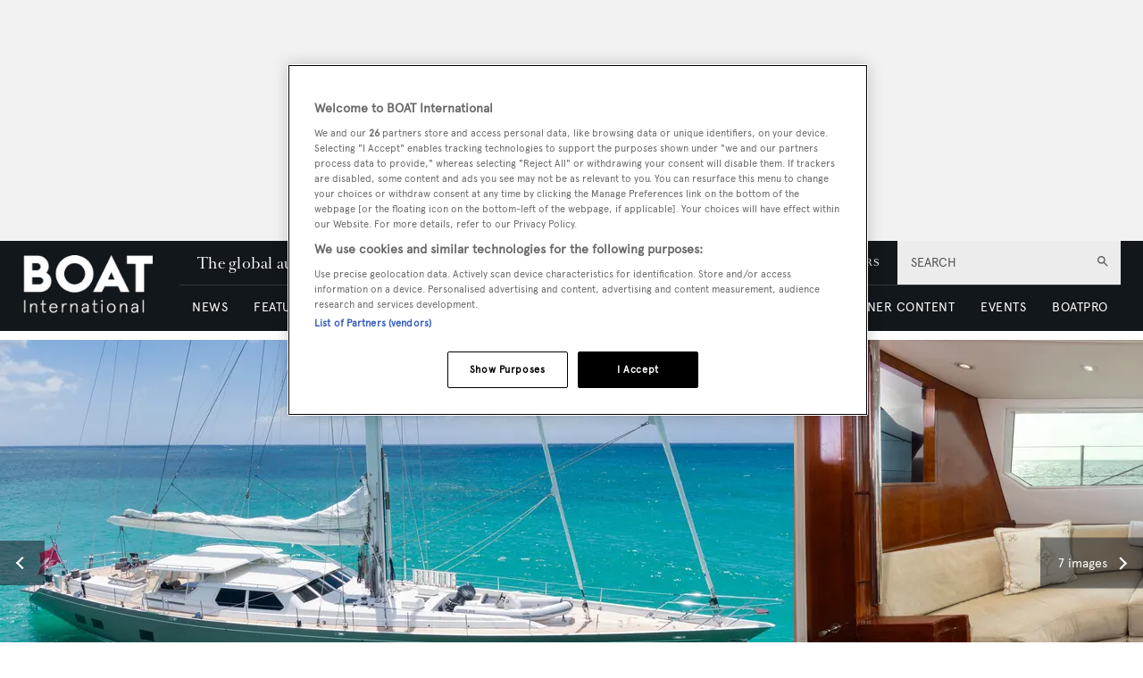

--- FILE ---
content_type: application/javascript; charset=UTF-8
request_url: https://www.boatinternational.com/_next/static/chunks/9149.85a06fe85b13e5d4.js
body_size: 3676
content:
(self.webpackChunk_N_E=self.webpackChunk_N_E||[]).push([[9149],{43590:function(n,t,e){var r=1/0,i="\ud800-\udfff",u="\\u0300-\\u036f\\ufe20-\\ufe23",o="\\u20d0-\\u20f0",s="\\ufe0e\\ufe0f",a="["+u+o+"]",c="\ud83c[\udffb-\udfff]",l="[^"+i+"]",d="(?:\ud83c[\udde6-\uddff]){2}",f="[\ud800-\udbff][\udc00-\udfff]",p="\\u200d",g="(?:"+a+"|"+c+")?",m="["+s+"]?",y="(?:"+p+"(?:"+[l,d,f].join("|")+")"+m+g+")*",v=RegExp(c+"(?="+c+")|(?:"+[l+a+"?",a,d,f,"["+i+"]"].join("|")+")"+(m+g+y),"g"),h=RegExp("["+p+i+u+o+s+"]"),b="object"==typeof e.g&&e.g&&e.g.Object===Object&&e.g,P="object"==typeof self&&self&&self.Object===Object&&self,S=b||P||Function("return this")(),$=Object.prototype.toString,w=S.Symbol,I=w?w.prototype:void 0,k=I?I.toString:void 0;n.exports=function(n){var t,e,i,u,o,s=(i=n=null==(e=n)?"":function(n){if("string"==typeof n)return n;if("symbol"==typeof(t=n)||t&&"object"==typeof t&&"[object Symbol]"==$.call(t))return k?k.call(n):"";var t,e=n+"";return"0"==e&&1/n==-r?"-0":e}(e),h.test(i))?(t=n,h.test(t)?t.match(v)||[]:t.split("")):void 0,a=s?s[0]:n.charAt(0),c=s?(o=s.length,function(n,t,e){var r=-1,i=n.length;t<0&&(t=-t>i?0:i+t),(e=e>i?i:e)<0&&(e+=i),i=t>e?0:e-t>>>0,t>>>=0;for(var u=Array(i);++r<i;)u[r]=n[r+t];return u}(s,1,u=void 0===u?o:u)).join(""):n.slice(1);return a.toUpperCase()+c}},34448:function(n,t,e){"use strict";e.d(t,{$A:function(){return C},Cb:function(){return O},Oz:function(){return N},PR:function(){return k},Tf:function(){return Q},Tp:function(){return x},bE:function(){return D},fv:function(){return E},gM:function(){return I},mC:function(){return F},s7:function(){return M},sA:function(){return q},ts:function(){return _},w0:function(){return R},wI:function(){return L}});var r=e(50851),i=e(56794),u=e(43590),o=e.n(u);function s(){let n=(0,r._)(["\n    query searchPublishedContent($rawQueryStringified: String!, $offset: Int, $limit: Int, $sort: String) {\n      searchPublishedContent(rawQueryStringified: $rawQueryStringified, offset: $offset, limit: $limit, sort: $sort) {\n        ","\n      }\n    }\n  "]);return s=function(){return n},n}function a(){let n=(0,r._)(["\n  query getUser($id: String!) {\n    getUser(id: $id) {\n      id\n      ","\n    }\n  }\n"]);return a=function(){return n},n}function c(){let n=(0,r._)(["\n  query {\n    getUser: getCurrentUser {\n      id\n      ","\n    }\n  }\n"]);return c=function(){return n},n}function l(){let n=(0,r._)(["\n  query getEntitySchemas($identifier: String!) {\n    getEntitySchemas(identifier: $identifier) {\n      ","\n    }\n  }\n"]);return l=function(){return n},n}function d(){let n=(0,r._)(["\n  query getEntitySchema($id: String!) {\n    getEntitySchema: getEntitySchema(id: $id) {\n      ","\n    }\n  }\n"]);return d=function(){return n},n}function f(){let n=(0,r._)(["\nquery getRecordParents($id: String!){\n  recordParents: ","(id: $id){\n    id,\n    name,\n    url,\n    parents {\n      id,\n      name\n      url\n    }\n  }\n}"]);return f=function(){return n},n}function p(){let n=(0,r._)(["\n    query {\n      ","\n    }"]);return p=function(){return n},n}function g(){let n=(0,r._)(["\n  query getFiles($where: JSON!) {\n    getFiles(where: $where) {\n      id\n      url\n      data\n    }\n  }\n"]);return g=function(){return n},n}function m(){let n=(0,r._)(["\n  query getFile($id: String!) {\n    getFile(id: $id) {\n      id\n      url\n      data\n    }\n  }\n"]);return m=function(){return n},n}function y(){let n=(0,r._)(["query countData($where: JSON!) {\n    "," (where: $where)\n  }\n"]);return y=function(){return n},n}function v(){let n=(0,r._)(["\n  query getEntityData($where: JSON){\n    "," (where: $where){\n      ","\n      id\n      __typename\n    }\n  }\n  "]);return v=function(){return n},n}function h(){let n=(0,r._)(["\n  query getEntityData($id: String!){\n    entityData: ","(id: $id){\n    ",",\n    id,\n    __typename\n    }\n  }\n  "]);return h=function(){return n},n}function b(){let n=(0,r._)(["\n    ","\n  "]);return b=function(){return n},n}function P(){let n=(0,r._)(["\n  query getItemList($id: String!) {\n    getItemList(id: $id) {\n      id\n      listItems {\n        itemId\n        itemEntity\n      }\n    }\n  }\n"]);return P=function(){return n},n}function S(){let n=(0,r._)(["\n  mutation addItemsToList(\n    $name: String!\n    $id: String\n    $listItems: [AddItemsToListInputListItemsItem]!\n  ) {\n    addItemsToList(input: { name: $name, id: $id, listItems: $listItems }) {\n      result {\n        id\n        listItems {\n          itemId\n          itemEntity\n        }\n      }\n    }\n  }\n"]);return S=function(){return n},n}function $(){let n=(0,r._)(["\n  mutation removeItemsFromList(\n    $listId: String!\n    $listItems: [RemoveItemsFromListInputListItemsItem]!\n  ) {\n    removeItemsFromList(input: { id: $listId, listItems: $listItems }) {\n      result {\n        id\n        listItems {\n          itemId\n          itemEntity\n        }\n      }\n    }\n  }\n"]);return $=function(){return n},n}let w="\n  id\n  identifier\n  properties\n  dynamicProperties\n  actions\n  interfaces\n  relations\n  __typename\n",I=n=>(0,i.Ps)(s(),n),k=n=>(0,i.Ps)(a(),n),_=n=>(0,i.Ps)(c(),n);(0,i.Ps)(l(),w);let E=(0,i.Ps)(d(),w),O=n=>(0,i.Ps)(f(),n),C=n=>{let t=n.map(n=>"".concat(n,': getEntitySchema(id: "').concat(n,'") {\n            ').concat(w,"\n      }")).join("\n");return(0,i.Ps)(p(),t)},D=(0,i.Ps)(g()),Q=(0,i.Ps)(m()),q=n=>(0,i.Ps)(y(),n),j=(n,t)=>"\n  query getEntityData(\n    $where: JSON\n    $limit: Int\n    $offset: Int\n    $sort: [".concat(o()(n),"SortItem]){\n    ").concat(n," (where: $where, limit: $limit, offset: $offset, sort: $sort){\n      ").concat(t,"\n      id\n      __typename\n    }\n  }\n  "),R=(n,t)=>(0,i.Ps)(v(),n,t),L=(n,t)=>(0,i.Ps)(h(),n,t),M=(n,t)=>{let e=j(n,t);return(0,i.Ps)(b(),e)},F=(0,i.Ps)(P()),N=(0,i.Ps)(S()),x=(0,i.Ps)($())},47959:function(n,t,e){"use strict";e.d(t,{x:function(){return o}});var r=e(87164),i=e(27378),u=e(47614);function o(n){var t=(0,i.useContext)((0,u.K)()),e=n||t.client;return(0,r.kG)(!!e,29),e}},37416:function(n,t,e){"use strict";e.d(t,{a:function(){return f}});var r=e(85556),i=e(27378),u=e(4055),o=e(67879),s=e(47614),a=e(13796),c=e(10877),l=e(94062),d=e(47959);function f(n,t){var e,o,f=(0,i.useContext)((0,s.K)()),g=(0,d.x)(null==t?void 0:t.client),m=g.defaultOptions.watchQuery;(0,l.Vp)(n,l.n_.Query);var y=(0,i.useState)(function(){var e=p(n,t,m),r=null;return f.renderPromises&&(r=f.renderPromises.getSSRObservable(e)),!r&&(r=g.watchQuery(e),f.renderPromises&&f.renderPromises.registerSSRObservable(r,e)),f.renderPromises&&(null==t?void 0:t.ssr)!==!1&&!(null==t?void 0:t.skip)&&r.getCurrentResult().loading&&f.renderPromises.addQueryPromise({getOptions:function(){return p(n,t,m)},fetchData:function(){return new Promise(function(n){var t=r.subscribe({next:function(e){e.loading||(n(),t.unsubscribe())},error:function(){n(),t.unsubscribe()},complete:function(){n()}})})}},function(){return null}),r}),v=y[0],h=y[1],b=(0,i.useState)(function(){var n,e,r=v.getCurrentResult();return!r.loading&&t&&(r.error?null===(n=t.onError)||void 0===n||n.call(t,r.error):r.data&&(null===(e=t.onCompleted)||void 0===e||e.call(t,r.data))),r}),P=b[0],S=b[1],$=(0,i.useRef)({client:g,query:n,options:t,result:P,previousData:void 0,watchQueryOptions:p(n,t,m)});(0,i.useEffect)(function(){var e,r,i,o=p(n,t,m);if($.current.client===g&&(0,u.D)($.current.query,n))(0,u.D)($.current.watchQueryOptions,o)||(v.setOptions(o).catch(function(){}),i=v.getCurrentResult(),$.current.watchQueryOptions=o);else{var s=g.watchQuery(o);h(s),i=s.getCurrentResult()}if(i){var a=$.current.result;a.data&&($.current.previousData=a.data),S($.current.result=i),!i.loading&&t&&(i.error?null===(e=t.onError)||void 0===e||e.call(t,i.error):i.data&&(null===(r=t.onCompleted)||void 0===r||r.call(t,i.data)))}Object.assign($.current,{client:g,query:n})},[v,g,n,t]),(0,i.useEffect)(function(){if(!f.renderPromises){var n=v.subscribe(t,function e(r){var i,o,s=v.last;n.unsubscribe();try{v.resetLastResults(),n=v.subscribe(t,e)}finally{v.last=s}if(!r.hasOwnProperty("graphQLErrors"))throw r;var a=$.current.result;(a&&a.loading||!(0,u.D)(r,a.error))&&(S($.current.result={data:a.data,error:r,loading:!1,networkStatus:c.I.error}),null===(o=null===(i=$.current.options)||void 0===i?void 0:i.onError)||void 0===o||o.call(i,r))});return function(){return n.unsubscribe()}}function t(){var n,t,e=$.current.result,r=v.getCurrentResult();!(e&&e.loading===r.loading&&e.networkStatus===r.networkStatus&&(0,u.D)(e.data,r.data))&&(e.data&&($.current.previousData=e.data),S($.current.result=r),r.loading||null===(t=null===(n=$.current.options)||void 0===n?void 0:n.onCompleted)||void 0===t||t.call(n,r.data))}},[v,f.renderPromises,g.disableNetworkFetches]),o=(e=P).partial,P=(0,r._T)(e,["partial"]),o&&(null==t?void 0:t.partialRefetch)&&!P.loading&&(!P.data||0===Object.keys(P.data).length)&&"cache-only"!==v.options.fetchPolicy&&(P=(0,r.pi)((0,r.pi)({},P),{loading:!0,networkStatus:c.I.refetch}),v.refetch()),f.renderPromises&&(null==t?void 0:t.ssr)!==!1&&!(null==t?void 0:t.skip)&&P.loading&&v.setOptions(p(n,t,m)).catch(function(){}),Object.assign($.current,{options:t}),(f.renderPromises||g.disableNetworkFetches)&&(null==t?void 0:t.ssr)===!1?P=$.current.result={loading:!0,data:void 0,error:void 0,networkStatus:c.I.loading}:((null==t?void 0:t.skip)||(null==t?void 0:t.fetchPolicy)==="standby")&&(P={loading:!1,data:void 0,error:void 0,networkStatus:c.I.ready}),P.errors&&P.errors.length&&(P=(0,r.pi)((0,r.pi)({},P),{error:P.error||new a.c({graphQLErrors:P.errors})}));var w=(0,i.useMemo)(function(){return{refetch:v.refetch.bind(v),fetchMore:v.fetchMore.bind(v),updateQuery:v.updateQuery.bind(v),startPolling:v.startPolling.bind(v),stopPolling:v.stopPolling.bind(v),subscribeToMore:v.subscribeToMore.bind(v)}},[v]);return(0,r.pi)((0,r.pi)((0,r.pi)({},w),{variables:p(n,t,m).variables,client:g,called:!0,previousData:$.current.previousData}),P)}function p(n,t,e){void 0===t&&(t={});var i,u=t.skip,s=(t.ssr,t.onCompleted,t.onError,t.displayName,(0,r._T)(t,["skip","ssr","onCompleted","onError","displayName"])),a=(0,r.pi)({query:n},s);return e&&(a=(0,o.J)(e,a)),u?a.fetchPolicy="standby":(null===(i=a.context)||void 0===i?void 0:i.renderPromises)&&("network-only"===a.fetchPolicy||"cache-and-network"===a.fetchPolicy)?a.fetchPolicy="cache-first":a.fetchPolicy||(a.fetchPolicy="cache-first"),a.variables||(a.variables={}),a}},94062:function(n,t,e){"use strict";e.d(t,{Vp:function(){return a},n_:function(){return i}});var r,i,u=e(87164);(r=i||(i={}))[r.Query=0]="Query",r[r.Mutation=1]="Mutation",r[r.Subscription=2]="Subscription";var o=new Map;function s(n){var t;switch(n){case i.Query:t="Query";break;case i.Mutation:t="Mutation";break;case i.Subscription:t="Subscription"}return t}function a(n,t){var e=function(n){var t,e,r=o.get(n);if(r)return r;(0,u.kG)(!!n&&!!n.kind,30);var s=n.definitions.filter(function(n){return"FragmentDefinition"===n.kind}),a=n.definitions.filter(function(n){return"OperationDefinition"===n.kind&&"query"===n.operation}),c=n.definitions.filter(function(n){return"OperationDefinition"===n.kind&&"mutation"===n.operation}),l=n.definitions.filter(function(n){return"OperationDefinition"===n.kind&&"subscription"===n.operation});(0,u.kG)(!s.length||a.length||c.length||l.length,31),(0,u.kG)(a.length+c.length+l.length<=1,32),e=a.length?i.Query:i.Mutation,a.length||c.length||(e=i.Subscription);var d=a.length?a:c.length?c:l;(0,u.kG)(1===d.length,33);var f=d[0];t=f.variableDefinitions||[];var p={name:f.name&&"Name"===f.name.kind?f.name.value:"data",type:e,variables:t};return o.set(n,p),p}(n);s(t),s(e.type),(0,u.kG)(e.type===t,34)}}}]);
//# sourceMappingURL=9149.85a06fe85b13e5d4.js.map

--- FILE ---
content_type: application/javascript; charset=UTF-8
request_url: https://www.boatinternational.com/_next/static/chunks/1861.2589c7b08f832922.js
body_size: 101328
content:
(self.webpackChunk_N_E=self.webpackChunk_N_E||[]).push([[1861],{50423:function(e,t,r){"use strict";var n=this&&this.__assign||function(){return(n=Object.assign||function(e){for(var t,r=1,n=arguments.length;r<n;r++)for(var i in t=arguments[r])Object.prototype.hasOwnProperty.call(t,i)&&(e[i]=t[i]);return e}).apply(this,arguments)},i=this&&this.__rest||function(e,t){var r={};for(var n in e)Object.prototype.hasOwnProperty.call(e,n)&&0>t.indexOf(n)&&(r[n]=e[n]);if(null!=e&&"function"==typeof Object.getOwnPropertySymbols)for(var i=0,n=Object.getOwnPropertySymbols(e);i<n.length;i++)0>t.indexOf(n[i])&&Object.prototype.propertyIsEnumerable.call(e,n[i])&&(r[n[i]]=e[n[i]]);return r},o=this&&this.__importDefault||function(e){return e&&e.__esModule?e:{default:e}};t.__esModule=!0;var a=o(r(58484)),s=o(r(27378)),u=a.default(function(e){var t,r=e.disabled,o=e.type,a=e.children,u=e.modifiers,c=void 0===u?[]:u,l=e.utils.buildClassNames,f=i(e,["disabled","type","children","modifiers","utils"]),p=c.map(function(e){return"button--"+e}).join(" "),d=l("button",((t={})[p]=!!c,t));return s.default.createElement("button",n({disabled:r,className:d,type:o},f),a)});u.defaultProps={children:"",disabled:!1,type:"button"},t.default=u},22718:function(e,t,r){"use strict";var n=this&&this.__importDefault||function(e){return e&&e.__esModule?e:{default:e}};t.__esModule=!0;var i=n(r(23615)),o=n(r(27378)),a=function(e){var t=e.contentState,r=e.entityKey,n=e.children,i=e.editLinkFn,a=t.getEntity(r).getData().url;return o.default.createElement("a",{href:a,onClick:function(){return i(t,r,n)}},n)};a.propTypes={entityKey:i.default.string.isRequired,contentState:i.default.object.isRequired,editLinkFn:i.default.func.isRequired,children:i.default.array},a.defaultProps={children:[]},t.default=a},20741:function(e,t,r){"use strict";var n=this&&this.__importDefault||function(e){return e&&e.__esModule?e:{default:e}},i=this&&this.__importStar||function(e){if(e&&e.__esModule)return e;var t={};if(null!=e)for(var r in e)Object.hasOwnProperty.call(e,r)&&(t[r]=e[r]);return t.default=e,t};t.__esModule=!0;var o=n(r(51786)),a=n(r(57935)),s=n(r(23615)),u=i(r(27378)),c=function(e){var t=e.editorState,r=e.onClose,n=e.onSave,i=e.linkContentState,s=u.useState(""),c=s[0],l=s[1],f=u.useState(i),p=f[0],d=f[1];return u.useEffect(function(){var e=t.getSelection(),r=e.getAnchorKey(),n=t.getCurrentContent(),o=n.getBlockForKey(r),a=e.getStartOffset(),s=e.getEndOffset(),u=o.getText().slice(a,s);if(!e.isCollapsed()&&""!==u&&a!==s){var c=n.getBlockForKey(e.getStartKey()).getEntityAt(e.getStartOffset());if(c){var f=n.getEntity(c),p=f.getData().url;l(p)}}if(i){var h=i.contentState,g=i.entityKey,f=h.getEntity(g),p=f.getData().url;l(p),d(i)}},[t,i]),u.default.createElement(a.default,{isAlert:!0,onClose:function(){r()},actions:[{textButton:"Save",callback:function(){n(c,p)},modifiers:["small"]}]},u.default.createElement(o.default,{label:"Insert URL",placeholder:"Insert URL",modifier:"full-width",onChange:function(e){return l(e.value)},onClick:function(e){return e.stopPropagation()},value:c,autoFocus:!0}))};c.propTypes={editorState:s.default.object.isRequired,onClose:s.default.func.isRequired,onSave:s.default.func.isRequired,linkContentState:s.default.object},c.defaultProps={linkContentState:null},t.default=c},79843:function(e,t,r){"use strict";var n=this&&this.__importDefault||function(e){return e&&e.__esModule?e:{default:e}},i=this&&this.__importStar||function(e){if(e&&e.__esModule)return e;var t={};if(null!=e)for(var r in e)Object.hasOwnProperty.call(e,r)&&(t[r]=e[r]);return t.default=e,t};t.__esModule=!0;var o=r(57704),a=n(r(23615)),s=i(r(27378)),u=r(99670),c=function(e){var t=e.editorState,r=e.setEditorState,n=e.selectionRect,i=e.showAddLinkModal,a=e.visible,c=e.onChange,l=u.Rect.rect,f=s.useState(!1),p=f[0],d=f[1],h=s.useState(!1),g=h[0],y=h[1],v=s.useState(!1),m=v[0],b=v[1],_="editor-view__inlinetoolbar--columns--open",w="editor-view__inlinetoolbar--columns--closed",S=g?_:w,E=m?_:w,k=u.generateActions(p?_:w,p,d),x=function(e){var n=e.action;if(n.type===u.ACTION_TYPE.MODAL?i(!0):i(!1),n.type===u.ACTION_TYPE.ATOMIC){var a=t.getCurrentContent().createEntity(u.ENTITY.HORIZONTAL_RULE.type,u.ENTITY.HORIZONTAL_RULE.mutability,{}).getLastCreatedEntityKey(),s=o.AtomicBlockUtils.insertAtomicBlock(t,a," ");r(s)}if(n.type===u.ACTION_TYPE.INLINE){var s=o.RichUtils.toggleInlineStyle(t,n.style);r(s),c(s)}if(n.type===u.ACTION_TYPE.BLOCK){var s=o.RichUtils.toggleBlockType(t,n.style);r(s),c(s)}};return s.default.createElement("div",{className:a?"editor-view__inlinetoolbar":"editor-view__inlinetoolbar editor-view__hidden",style:{position:"sticky",display:"inline-block",top:u.getInlineToolbarTopPosition(n),left:u.getInlineToolbarLeftPosition(l,n)}},s.default.createElement("div",{className:"editor-view__inlinetoolbar--items"},s.default.createElement("div",{className:"row"},u.generateToolbar(k,t,x)),s.default.createElement("div",{className:S,onMouseDown:function(e){e.stopPropagation(),e.preventDefault(),y(!g)},role:"button"},s.default.createElement("span",null,u.getCurrentBlockTypeLabel(t)),g&&s.default.createElement("div",{className:"editor-view__inlinetoolbar--submenu"},s.default.createElement("div",{className:"editor-view__inlinetoolbar--submenu--item",role:"button"},s.default.createElement("div",{className:"editor-view__inlinetoolbar--submenu--text",role:"button",onMouseDown:function(e){return x({e:e,action:{type:u.ACTION_TYPE.BLOCK,style:"unstyled"}})}},"Paragraph")),s.default.createElement("div",{className:"editor-view__inlinetoolbar--submenu--item",role:"button"},s.default.createElement("div",{className:"editor-view__inlinetoolbar--submenu--text",role:"button",onMouseDown:function(e){return x({e:e,action:{type:u.ACTION_TYPE.BLOCK,style:"header-one"}})}},"Heading 1")),s.default.createElement("div",{className:"editor-view__inlinetoolbar--submenu--item",role:"button",onMouseDown:function(e){return x({e:e,action:{type:u.ACTION_TYPE.BLOCK,style:"header-two"}})}},s.default.createElement("div",{className:"editor-view__inlinetoolbar--submenu--text"},"Heading 2")),s.default.createElement("div",{className:"editor-view__inlinetoolbar--submenu--item",role:"button",onMouseDown:function(e){return x({e:e,action:{type:u.ACTION_TYPE.BLOCK,style:"header-three"}})}},s.default.createElement("div",{className:"editor-view__inlinetoolbar--submenu--text"},"Heading 3")),s.default.createElement("div",{className:"editor-view__inlinetoolbar--submenu--item",role:"button",onMouseDown:function(e){return x({e:e,action:{type:u.ACTION_TYPE.BLOCK,style:"header-four"}})}},s.default.createElement("div",{className:"editor-view__inlinetoolbar--submenu--text"},"Heading 4")),s.default.createElement("div",{className:"editor-view__inlinetoolbar--submenu--item",role:"button",onMouseDown:function(e){return x({e:e,action:{type:u.ACTION_TYPE.BLOCK,style:"header-five"}})}},s.default.createElement("div",{className:"editor-view__inlinetoolbar--submenu--text"},"Heading 5")),s.default.createElement("div",{className:"editor-view__inlinetoolbar--submenu--item",role:"button",onMouseDown:function(e){return x({e:e,action:{type:u.ACTION_TYPE.BLOCK,style:"header-six"}})}},s.default.createElement("div",{className:"editor-view__inlinetoolbar--submenu--text"},"Heading 6")))),s.default.createElement("div",{className:E,onMouseDown:function(e){e.preventDefault(),e.stopPropagation(),b(!m)},role:"button"},s.default.createElement("div",{className:"editor-view__inlinetoolbar--more"},s.default.createElement("span",null,s.default.createElement("i",{className:"fas fa-ellipsis-h"}))),m&&s.default.createElement("div",{className:"editor-view__inlinetoolbar--submenu"},s.default.createElement("div",{className:"editor-view__inlinetoolbar--submenu--item",role:"button",onMouseDown:function(e){return x({e:e,action:{type:u.ACTION_TYPE.INLINE,style:"CODE"}})}},s.default.createElement("div",{className:"editor-view__inlinetoolbar--submenu--text"},"Monospace")),s.default.createElement("div",{className:"editor-view__inlinetoolbar--submenu--item",role:"button",onMouseDown:function(e){return x({e:e,action:{type:u.ACTION_TYPE.INLINE,style:"STRIKETHROUGH"}})}},s.default.createElement("div",{className:"editor-view__inlinetoolbar--submenu--text"},"Strikethrough")),s.default.createElement("div",{className:"editor-view__inlinetoolbar--submenu--item",role:"button",onMouseDown:function(e){return x({e:e,action:{type:u.ACTION_TYPE.ATOMIC,style:"HR"}})}},s.default.createElement("div",{className:"editor-view__inlinetoolbar--submenu--text"},"HR"))))))};c.propTypes={editorState:a.default.object.isRequired,selectionRect:a.default.object.isRequired,setEditorState:a.default.func.isRequired,showAddLinkModal:a.default.func.isRequired,onChange:a.default.func.isRequired,visible:a.default.bool.isRequired},t.default=c},82284:function(e,t){"use strict";t.__esModule=!0,t.LINK="LINK",t.IMAGE="IMAGE",t.HANDLED="handled",t.NOT_HANDLED="not-handled",t.BLOCKQUOTE="blockquote",t.UNSTYLED="unstyled",t.IMMUTABLE="IMMUTABLE",t.RIGHT="right",t.LEFT="left",t.DEFAULT_HEIGHT="auto",t.MARGIN_IMAGE=50,t.ATOMIC="atomic",t.STYLE_AUTO="auto",t.MARGINS=["marginTop","marginLeft","marginRight","marginBottom"],t.BACKSPACE_COMMAND="backspace",t.HORIZONTAL_RULE="HORIZONTAL_RULE",t.HR="HR",t.P_TAG="p",t.BR_TAG="br",t.ANCHOR_TAG="a",t.INPUT_TAG="input",t.FIGURE_TAG="figure",t.EMPTY_TAG="empty",t.CODE_BLOCK="code-block",t.SUBMIT="submit",t.HR_TAG="<hr />",t.TARGET_BLANK="_blank",t.ADD_LINK="add-link",t.MUTABLE="MUTABLE",t.CODE="CODE",t.KEY_BINDING_HANDLED="handled",t.KEY_BINDING_NOT_HANDLED="not-handled",t.KEY_BINDING_SAVE_ACTION="myeditor-save",t.KEY_BINDING_TOOLBAR_ACTION="myeditor-toolbar",t.KEY_BINDING_ADD_LINK="myeditor-link",t.KEY_BINDING_UNDO="myeditor-undo"},97511:function(e,t,r){"use strict";var n=this&&this.__assign||function(){return(n=Object.assign||function(e){for(var t,r=1,n=arguments.length;r<n;r++)for(var i in t=arguments[r])Object.prototype.hasOwnProperty.call(t,i)&&(e[i]=t[i]);return e}).apply(this,arguments)},i=this&&this.__rest||function(e,t){var r={};for(var n in e)Object.prototype.hasOwnProperty.call(e,n)&&0>t.indexOf(n)&&(r[n]=e[n]);if(null!=e&&"function"==typeof Object.getOwnPropertySymbols)for(var i=0,n=Object.getOwnPropertySymbols(e);i<n.length;i++)0>t.indexOf(n[i])&&Object.prototype.propertyIsEnumerable.call(e,n[i])&&(r[n[i]]=e[n[i]]);return r},o=this&&this.__importDefault||function(e){return e&&e.__esModule?e:{default:e}},a=this&&this.__importStar||function(e){if(e&&e.__esModule)return e;var t={};if(null!=e)for(var r in e)Object.hasOwnProperty.call(e,r)&&(t[r]=e[r]);return t.default=e,t};t.__esModule=!0;var s=o(r(58484)),u=o(r(66731)),c=r(57704),l=a(r(27378)),f=r(82284),p=o(r(22718)),d=o(r(20741)),h=o(r(79843)),g=o(r(21946)),y=o(r(52814));t.parseTextBlock=y.default;var v=r(99670),m=function(e){var t,r,o,a,s,y=e.utils,m=y.buildClassNames,b=y.ErrorMessage,_=e.onChange,w=e.name,S=e.value,E=e.error,k=e.validationMessage,x=(e.unSelectedText,e.handleLibraryClick,e.showTopBar,i(e,["utils","onChange","name","value","error","validationMessage","unSelectedText","handleLibraryClick","showTopBar"])),O=l.useState(!1),C=O[0],D=O[1],T=l.useState(!1),A=T[0],M=T[1],L=l.useState(null),I=L[0],N=L[1],K=l.useRef(null),R=function(e,t,r){N({contentState:e,entityKey:t}),M(!0)},B=l.useState(function(){var e=new c.CompositeDecorator([{strategy:g.default,component:p.default,props:{editLinkFn:R}}]);if(S){var t=c.EditorState.createWithContent(c.convertFromRaw(JSON.parse(S)));return c.EditorState.set(t,{decorator:e})}return c.EditorState.createEmpty(e)}),P=B[0],q=B[1],F=function(e){V(e)},j=l.default.useCallback(function(){K.current&&(K.current.focus(),D(!0))},[]);l.useLayoutEffect(function(){j()},[j]);var U=l.useState({left:0,width:0,right:0,top:0,bottom:0,height:0}),z=U[0],H=U[1];l.useLayoutEffect(function(){null!==c.getVisibleSelectionRect(window)&&H(c.getVisibleSelectionRect(window))},[P,H]);var V=function(e,t){(P.getCurrentContent()!==e.getCurrentContent()||"add-link"===t||"update-link"===t)&&(N(null),D(!1)),C&&D(!1),q(e),D(!0)},G=function(e){var t=e.getCurrentContent(),r=c.convertToRaw(t),i=r.blocks.map(function(e){return"atomic"===e.type&&e.text.trim()&&(e.text=e.text.replace(/\s+/g," ")),e});r.blocks=i;var o=JSON.stringify(n({},r));_&&(q(e),_({event:{target:{name:w,value:o}}}))},W=P.getCurrentContent(),Y=function(e,t){if(""===e){if(t){var r=removeEntity(P);q(r),V(r,f.ADD_LINK)}else{var n=P.getSelection();if(!n.isCollapsed()){var r=c.RichUtils.toggleLink(P,n,null);q(r),V(r,f.ADD_LINK)}}}else{var i=P.getCurrentContent();if(t){var o=t.entityKey,a=i.replaceEntityData(o,{url:e}),r=c.EditorState.set(P,{currentContent:a});V(r,f.ADD_LINK)}else{var s=i.createEntity(f.LINK,f.MUTABLE,{url:e}),o=s.getLastCreatedEntityKey(),a=c.Modifier.applyEntity(s,P.getSelection(),o),r=c.EditorState.set(P,{currentContent:a});V(r,f.ADD_LINK)}}M(!1)};return l.default.createElement(l.default.Fragment,null,l.default.createElement("div",{className:"custom-DraftEditor-root editor-view__textblock",onClick:function(e){e.stopPropagation()}},l.default.createElement("div",{className:"editor-view__textblock--editor",ref:function(e){e&&(v.Rect.rect=e.getBoundingClientRect())}},l.default.createElement(h.default,{editorState:P,setEditorState:q,selectionRect:z,showAddLinkModal:M,onChange:function(e){return F(e)},visible:C&&""!==(r=(t=P.getSelection()).getAnchorKey(),o=P.getCurrentContent().getBlockForKey(r),a=t.getStartOffset(),s=t.getEndOffset(),o.getText().slice(a,s))}),l.default.createElement(c.Editor,n({ref:K,handleKeyCommand:function(e){if(e===f.KEY_BINDING_UNDO)return V(c.EditorState.undo(P),UNDO),f.KEY_BINDING_NOT_HANDLED;if(e===f.KEY_BINDING_ADD_LINK)return M(!0),f.KEY_BINDING_HANDLED;if(e===f.KEY_BINDING_SAVE_ACTION)return V(P),f.KEY_BINDING_HANDLED;if(e===f.KEY_BINDING_TOOLBAR_ACTION){D(!0);var t=P.getCurrentContent(),r=P.getSelection().merge({anchorKey:t.getFirstBlock().getKey(),anchorOffset:0,focusOffset:t.getLastBlock().getText().length,focusKey:t.getLastBlock().getKey()});q(c.EditorState.forceSelection(P,r))}var n=c.RichUtils.handleKeyCommand(P,e);return n&&e!==f.BACKSPACE_COMMAND?(q(n),V(n,FORMAT),f.KEY_BINDING_HANDLED):f.KEY_BINDING_NOT_HANDLED},blockStyleFn:function(e){return m({"custom-DraftEditor-blockquote":e.getType()===f.BLOCKQUOTE})},editorState:P,onChange:G,blockRendererFn:function(e){if(e.getType()!==f.ATOMIC)return null;var t=e.getEntityAt(0);if(!t)return{editable:!1};var r=W.getEntity(t);return r&&r.type===f.HORIZONTAL_RULE?{component:function(){return l.default.createElement("hr",null)},editable:!1}:""},handleReturn:function(e){return u.default(e)?(G(c.RichUtils.insertSoftNewline(P)),f.HANDLED):f.NOT_HANDLED},keyBindingFn:function(e){return 90===e.keyCode&&c.KeyBindingUtil.hasCommandModifier(e)?f.KEY_BINDING_UNDO:83===e.keyCode&&c.KeyBindingUtil.hasCommandModifier(e)?f.KEY_BINDING_SAVE_ACTION:65===e.keyCode&&c.KeyBindingUtil.hasCommandModifier(e)?f.KEY_BINDING_TOOLBAR_ACTION:75===e.keyCode&&c.KeyBindingUtil.hasCommandModifier(e)?f.KEY_BINDING_ADD_LINK:c.getDefaultKeyBinding(e)}},x)))),A&&l.default.createElement(d.default,{editorState:P,onClose:function(){M(!1),N(void 0)},onSave:function(e,t){Y(e,t),N(void 0)},linkContentState:I}),E&&l.default.createElement(b,{message:k}))};m.defaultProps={error:!1,name:"editor",unSelectedText:"Make sure you have a text selected",validationMessage:"This field is required"},t.default=s.default(m)},99670:function(e,t,r){"use strict";var n=this&&this.__importDefault||function(e){return e&&e.__esModule?e:{default:e}};t.__esModule=!0;var i=n(r(27378)),o=r(57704);t.generateActions=function(e,t,r){return[{label:"Bold",style:"BOLD",icon:"fas fa-bold",type:u.INLINE},{label:"Italic",style:"ITALIC",icon:"fas fa-italic",type:u.INLINE},{label:"Link",icon:"fas fa-link",type:u.MODAL},{label:"Blockquote",style:"blockquote",icon:"fas fa-quote-right",type:u.BLOCK},{label:"Unordered list",style:"unordered-list-item",icon:"fas fa-list-ul",type:u.BLOCK},{label:"Ordered list",style:"ordered-list-item",icon:"fas fa-list-ol",type:u.BLOCK},{label:"Align left",icon:"fas fa-align-left",style:"left",cssClass:e,stateVariable:t,stateFn:r,type:u.BLOCK,actions:[{label:"Align left",style:"left",icon:"fas fa-align-left",type:u.BLOCK},{label:"Align center",style:"center",icon:"fas fa-align-center",type:u.BLOCK},{label:"Align right",style:"right",icon:"fas fa-align-right",type:u.BLOCK}]}]};var a=function(e,t){var r=t.getCurrentInlineStyle();return r.size>0&&r.has(e.style)||o.RichUtils.getCurrentBlockType(t)===e.style?"editor-view__inlinetoolbar--item editor-view__inlinetoolbar--item__active":"editor-view__inlinetoolbar--item"};t.getClassnames=a,t.generateToolbar=function(e,t,r){return e.map(function(e,n){if(e.actions){var u=c(e,o.RichUtils.getCurrentBlockType(t));return i.default.createElement("div",{key:[e,n].join("-"),className:e.cssClass,onMouseDown:function(t){t.preventDefault(),t.stopPropagation(),e.stateFn(!e.stateVariable)},role:"button"},i.default.createElement("div",{className:"editor-view__inlinetoolbar--more",key:[e,n,u].join("-")},i.default.createElement("span",null,u&&i.default.createElement("i",{className:u.icon}))),e.stateVariable&&i.default.createElement("div",{className:"editor-view__inlinetoolbar--submenu__actions"},s(e,r,t)))}var l=a(e,t);return i.default.createElement("div",{className:l,role:"button",alt:e.label,"aria-label":e.label,onMouseDown:function(t){t.stopPropagation(),t.preventDefault(),r({action:e})}},i.default.createElement("i",{className:e.icon}))})};var s=function(e,t,r){return e.actions.map(function(e,n){var o=a(e,r);return i.default.createElement("div",{key:[e.label,n].join("-"),className:o,role:"button",alt:e.label,"aria-label":e.label,onMouseDown:function(r){r.preventDefault(),r.stopPropagation(),t({e:r,action:e})}},i.default.createElement("i",{className:e.icon}))})};t.generateToolbarActions=s;var u={INLINE:"inline",BLOCK:"block",ATOMIC:"atomic",MODAL:"modal"};t.ACTION_TYPE=u,t.ENTITY={HORIZONTAL_RULE:{type:"HORIZONTAL_RULE",mutability:"IMMUTABLE",data:{}}};var c=function(e,t){return"unstyled"===t||t.includes("header")||t.includes("blockquote")||t.includes("unordered-list-item")||t.includes("ordered-list-item")?e.actions[0]:e.actions.filter(function(e){return e.style===t})[0]};t.getCurrentBlockAction=c,t.getCurrentBlockTypeLabel=function(e){switch(o.RichUtils.getCurrentBlockType(e)){case"unstyled":default:return"Paragraph";case"header-one":return"Heading 1";case"header-two":return"Heading 2";case"header-three":return"Heading 3";case"header-four":return"Heading 4";case"header-five":return"Heading 5";case"header-six":return"Heading 6"}},t.getInlineToolbarLeftPosition=function(e,t){var r=t.left,n=t.right;return 500>e.width?-30:r===e.x||r<500?r-e.x:n>e.width?e.width-500-30:r-500},t.getInlineToolbarTopPosition=function(e){return e.top-300};var l=new function(){this.rect={x:0,y:0,width:0}};t.Rect=l},21946:function(e,t){"use strict";t.__esModule=!0,t.default=function(e,t,r,n){r&&e.findEntityRanges(function(e){var t=e.getEntity();return null!==t&&"LINK"===r.getEntity(t).getType()},t)}},52814:function(e,t,r){"use strict";var n=this&&this.__assign||function(){return(n=Object.assign||function(e){for(var t,r=1,n=arguments.length;r<n;r++)for(var i in t=arguments[r])Object.prototype.hasOwnProperty.call(t,i)&&(e[i]=t[i]);return e}).apply(this,arguments)},i=this&&this.__importStar||function(e){if(e&&e.__esModule)return e;var t={};if(null!=e)for(var r in e)Object.hasOwnProperty.call(e,r)&&(t[r]=e[r]);return t.default=e,t},o=this&&this.__importDefault||function(e){return e&&e.__esModule?e:{default:e}};t.__esModule=!0;var a=r(57704),s=r(86978),u=i(r(17199)),c=o(r(27378)),l=r(82284),f=o(r(2013)),p=r(39625);t.default=function(e){var t,r,i=e.editor,o=f.default(i);return o?(t=p.decodeHTML(s.stateToHTML(a.EditorState.createWithContent(a.convertFromRaw(o)).getCurrentContent())).replace(RegExp(l.HORIZONTAL_RULE,"g"),l.HR_TAG),r={replace:function(t){var i=t.attribs,o=t.children,a=t.name;if(a===l.FIGURE_TAG)return c.default.createElement(c.default.Fragment,null,u.domToReact(o,r));if(a===l.P_TAG&&o&&1===o.length&&o[0].name===l.BR_TAG)return c.default.createElement("br",null);if(a===l.ANCHOR_TAG){var s=e.LinkWrapper,f=e.useTargetBlank?l.TARGET_BLANK:i.target;return s?c.default.createElement(s,n({},i,{target:f}),u.domToReact(o,r)):c.default.createElement("a",n({},i,{target:f}),u.domToReact(o,r))}return a===l.INPUT_TAG&&i.type!==l.SUBMIT&&""===i.value?c.default.createElement("input",n({},i,{value:null})):null}},u.default(t,r)):[]}},2013:function(e,t){"use strict";t.__esModule=!0,t.default=function(e){try{return JSON.parse(e)}catch(e){return!1}}},9552:function(e,t,r){"use strict";var n=this&&this.__importStar||function(e){if(e&&e.__esModule)return e;var t={};if(null!=e)for(var r in e)Object.hasOwnProperty.call(e,r)&&(t[r]=e[r]);return t.default=e,t};t.__esModule=!0;var i=n(r(27378));t.default=function(e){var t=e.type,r=e.toggleType,n={icon:"visibility_off",status:"active",text:"Show"},o={icon:"visibility",status:"hide",text:"Hide"},a=i.useState(n),s=a[0],u=a[1],c="password"===t,l=s.status,f=s.icon,p=s.text;return i.default.createElement("span",{"data-testid":"toggle-input-type",onClick:function(){c?(u(o),r("text")):(u(n),r("password"))},className:"show-hide-password "+l,role:"button"},p,i.default.createElement("i",{className:"material-icons"},f))}},63130:function(e,t,r){"use strict";var n=this&&this.__importDefault||function(e){return e&&e.__esModule?e:{default:e}};t.__esModule=!0;var i=n(r(9552));t.default=i.default},51786:function(e,t,r){"use strict";var n=this&&this.__assign||function(){return(n=Object.assign||function(e){for(var t,r=1,n=arguments.length;r<n;r++)for(var i in t=arguments[r])Object.prototype.hasOwnProperty.call(t,i)&&(e[i]=t[i]);return e}).apply(this,arguments)},i=this&&this.__rest||function(e,t){var r={};for(var n in e)Object.prototype.hasOwnProperty.call(e,n)&&0>t.indexOf(n)&&(r[n]=e[n]);if(null!=e&&"function"==typeof Object.getOwnPropertySymbols)for(var i=0,n=Object.getOwnPropertySymbols(e);i<n.length;i++)0>t.indexOf(n[i])&&Object.prototype.propertyIsEnumerable.call(e,n[i])&&(r[n[i]]=e[n[i]]);return r},o=this&&this.__importDefault||function(e){return e&&e.__esModule?e:{default:e}},a=this&&this.__importStar||function(e){if(e&&e.__esModule)return e;var t={};if(null!=e)for(var r in e)Object.hasOwnProperty.call(e,r)&&(t[r]=e[r]);return t.default=e,t};t.__esModule=!0;var s=o(r(58484)),u=a(r(27378)),c=o(r(63130)),l=function(e){var t,r=e.disabled,o=e.hideTypeToggle,a=e.label,s=e.modifier,l=e.onChange,f=e.required,p=e.type,d=e.error,h=e.validationMessage,g=e.value,y=e.utils,v=y.buildClassNames,m=y.ErrorMessage,b=i(e,["disabled","hideTypeToggle","label","modifier","onChange","required","type","error","validationMessage","value","utils"]),_=g||"",w=u.useState(_),S=w[0],E=w[1],k=u.useState(p),x=k[0],O=k[1],C=u.useState(d),D=C[0],T=C[1];u.useEffect(function(){T(d)},[d]),u.useEffect(function(){E(null==g?"":g)},[g]);var A="password"===p,M=v({required:f}),L=v({"form-field--password":A}),I=v(((t={})["form-field--"+s]=!!s,t));return u.default.createElement("div",{className:"form-field form-field--input "+I+" "+L},u.default.createElement("label",{htmlFor:b.id,className:M},a),u.default.createElement("input",n({"data-testid":"input",onChange:function(e){var t=e.target.value;E(t),l({event:e,value:t})},value:S,disabled:r,type:x,required:f},b)),D&&u.default.createElement(m,{message:h}),!o&&A&&u.default.createElement(c.default,{toggleType:function(e){O(e)},type:x}))};l.defaultProps={disabled:!1,error:!1,hideTypeToggle:!1,label:"",modifier:"",required:!1,type:"text",validationMessage:"This field is required"},t.default=s.default(l)},73821:function(e,t,r){"use strict";var n=this&&this.__assign||function(){return(n=Object.assign||function(e){for(var t,r=1,n=arguments.length;r<n;r++)for(var i in t=arguments[r])Object.prototype.hasOwnProperty.call(t,i)&&(e[i]=t[i]);return e}).apply(this,arguments)},i=this&&this.__rest||function(e,t){var r={};for(var n in e)Object.prototype.hasOwnProperty.call(e,n)&&0>t.indexOf(n)&&(r[n]=e[n]);if(null!=e&&"function"==typeof Object.getOwnPropertySymbols)for(var i=0,n=Object.getOwnPropertySymbols(e);i<n.length;i++)0>t.indexOf(n[i])&&Object.prototype.propertyIsEnumerable.call(e,n[i])&&(r[n[i]]=e[n[i]]);return r},o=this&&this.__importDefault||function(e){return e&&e.__esModule?e:{default:e}};t.__esModule=!0;var a=o(r(50423)),s=o(r(27378));t.default=function(e){var t=e.footerClassNames,r=e.closeModal,o=e.actions,u=e.isAlert;return s.default.createElement("div",{className:t},s.default.createElement("div",{className:"modal__button"},u&&s.default.createElement(a.default,{modifiers:["cancel"],onClick:r},"Cancel"),o.map(function(e){var t=e.textButton,r=e.callback,o=e.modifiers,u=i(e,["textButton","callback","modifiers"]);return s.default.createElement(a.default,n({key:t,modifiers:void 0===o?[]:o,onClick:r},u),t)})))}},22562:function(e,t,r){"use strict";var n=this&&this.__importDefault||function(e){return e&&e.__esModule?e:{default:e}};t.__esModule=!0;var i=n(r(73821));t.default=i.default},34609:function(e,t,r){"use strict";var n=this&&this.__importDefault||function(e){return e&&e.__esModule?e:{default:e}};t.__esModule=!0;var i=n(r(27378));t.default=function(e){var t=e.title,r=e.closeModal;return i.default.createElement(i.default.Fragment,null,i.default.createElement("div",{className:"modal__title"},t),i.default.createElement("div",{className:"modal__close",role:"button",onClick:r},i.default.createElement("i",{className:"material-icons"},"close")))}},26939:function(e,t,r){"use strict";var n=this&&this.__importDefault||function(e){return e&&e.__esModule?e:{default:e}};t.__esModule=!0;var i=n(r(34609));t.default=i.default},72494:function(e,t){"use strict";t.__esModule=!0,t.ESCAPE_KEY_CODE=27},57935:function(e,t,r){"use strict";var n=this&&this.__importDefault||function(e){return e&&e.__esModule?e:{default:e}},i=this&&this.__importStar||function(e){if(e&&e.__esModule)return e;var t={};if(null!=e)for(var r in e)Object.hasOwnProperty.call(e,r)&&(t[r]=e[r]);return t.default=e,t};t.__esModule=!0;var o=n(r(58484)),a=i(r(27378)),s=r(72494),u=n(r(22562)),c=n(r(26939)),l=function(e){var t=e.children,r=e.isSimple,n=e.isAlert,i=e.isFullScreen,o=e.title,l=e.isUpload,f=e.actions,p=e.overlay,d=e.utils.buildClassNames,h=e.className,g=e.showFooter,y=e.onClose,v=void 0===y?function(){return{}}:y;a.useEffect(function(){return document.addEventListener("keydown",m,!1),function(){document.removeEventListener("keydown",m,!1)}},[]);var m=function(e){return e.keyCode===s.ESCAPE_KEY_CODE&&b()},b=function(){return v()},_=d(h+" modal modal--show",{"modal--alert":n,"modal--full-screen":i,"modal--simple":r,"modal--upload":l}),w=["header","content","footer"].map(function(e){var t;return d("modal__"+e,((t={})["modal__"+e+"--alert"]=n,t["modal__"+e+"--simple"]=r,t["modal__"+e+"--upload"]=l,t["modal__"+e+"--full-screen"]=l,t))}),S=w[0],E=w[1],k=w[2];return a.default.createElement(a.default.Fragment,null,a.default.createElement("div",{className:"overlay",onClick:function(){p&&b()}}),a.default.createElement("div",{className:_},a.default.createElement("div",{className:S},!n&&a.default.createElement(c.default,{title:o,closeModal:b})),a.default.createElement("div",{className:E},t),g&&a.default.createElement(u.default,{isAlert:n,footerClassNames:k,closeModal:b,actions:f})))};l.defaultProps={actions:[],children:"No content",className:"",isAlert:!1,isFullScreen:!1,isSimple:!1,isUpload:!1,overlay:!0,showFooter:!0,title:""},t.default=o.default(l)},13252:function(e){e.exports={CASE_SENSITIVE_TAG_NAMES:["animateMotion","animateTransform","clipPath","feBlend","feColorMatrix","feComponentTransfer","feComposite","feConvolveMatrix","feDiffuseLighting","feDisplacementMap","feDropShadow","feFlood","feFuncA","feFuncB","feFuncG","feFuncR","feGaussainBlur","feImage","feMerge","feMergeNode","feMorphology","feOffset","fePointLight","feSpecularLighting","feSpotLight","feTile","feTurbulence","foreignObject","linearGradient","radialGradient","textPath"]}},97956:function(e,t,r){var n,i,o,a=r(56660),s="html",u="head",c="body",l=/<([a-zA-Z]+[0-9]?)/,f=/<head.*>/i,p=/<body.*>/i,d=/<(area|base|br|col|embed|hr|img|input|keygen|link|menuitem|meta|param|source|track|wbr)(.*?)\/?>/gi,h=a.isIE(9),g=h||a.isIE();if("function"==typeof window.DOMParser){var y=new window.DOMParser,v=h?"text/xml":"text/html";n=function(e,t){return t&&(e="<"+t+">"+e+"</"+t+">"),h&&(e=e.replace(d,"<$1$2$3/>")),y.parseFromString(e,v)}}if("object"==typeof document.implementation){var m=document.implementation.createHTMLDocument(g?"HTML_DOM_PARSER_TITLE":void 0);i=function(e,t){if(t)return m.documentElement.getElementsByTagName(t)[0].innerHTML=e,m;try{return m.documentElement.innerHTML=e,m}catch(t){if(n)return n(e)}}}var b=document.createElement("template");b.content&&(o=function(e){return b.innerHTML=e,b.content.childNodes});var _=i||n;e.exports=function(e){var t,r,i,a,d=e.match(l);switch(d&&d[1]&&(t=d[1].toLowerCase()),t){case s:if(n)return r=n(e),!f.test(e)&&(i=r.getElementsByTagName(u)[0])&&i.parentNode.removeChild(i),!p.test(e)&&(i=r.getElementsByTagName(c)[0])&&i.parentNode.removeChild(i),r.getElementsByTagName(s);break;case u:case c:if(_){if(a=_(e).getElementsByTagName(t),p.test(e)&&f.test(e))return a[0].parentNode.childNodes;return a}break;default:if(o)return o(e);if(_)return _(e,c).getElementsByTagName(c)[0].childNodes}return[]}},68001:function(e,t,r){var n=r(97956),i=r(56660),o=i.formatDOM,a=i.isIE(9),s=/<(![a-zA-Z\s]+)>/;e.exports=function(e){if("string"!=typeof e)throw TypeError("First argument must be a string");if(!e)return[];var t,r=e.match(s);return r&&r[1]&&(t=r[1],a&&(e=e.replace(r[0],""))),o(n(e),null,t)}},56660:function(e,t,r){for(var n,i=r(13252).CASE_SENSITIVE_TAG_NAMES,o={},a=0,s=i.length;a<s;a++)o[(n=i[a]).toLowerCase()]=n;function u(e){for(var t,r={},n=0,i=e.length;n<i;n++)r[(t=e[n]).name]=t.value;return r}e.exports={formatAttributes:u,formatDOM:function e(t,r,n){r=r||null;for(var i,a,s,c,l=[],f=0,p=t.length;f<p;f++){switch(a=t[f],c={next:null,prev:l[f-1]||null,parent:r},(s=l[f-1])&&(s.next=c),"#"!==a.nodeName[0]&&(c.name=o[i=(i=a.nodeName).toLowerCase()]||i,c.attribs={},a.attributes&&a.attributes.length&&(c.attribs=u(a.attributes))),a.nodeType){case 1:"script"===c.name||"style"===c.name?c.type=c.name:c.type="tag",c.children=e(a.childNodes,c);break;case 3:c.type="text",c.data=a.nodeValue;break;case 8:c.type="comment",c.data=a.nodeValue}l.push(c)}return n&&(l.unshift({name:n.substring(0,n.indexOf(" ")).toLowerCase(),data:n,type:"directive",next:l[0]?l[0]:null,prev:null,parent:r}),l[1]&&(l[1].prev=l[0])),l},isIE:function(e){return e?document.documentMode===e:/(MSIE |Trident\/|Edge\/)/.test(navigator.userAgent)}}},17199:function(e,t,r){var n=r(50747),i=r(68001),o={decodeEntities:!0,lowerCaseAttributeNames:!1};function a(e,t){if("string"!=typeof e)throw TypeError("First argument must be a string");return n(i(e,o),t)}a.domToReact=n,a.htmlToDOM=i,e.exports=a,e.exports.default=a},44036:function(e,t,r){var n=r(94005),i=r(93370),o=r(72888),a=o.camelCase,s=n.html,u=n.svg,c=n.isCustomAttribute,l=Object.prototype.hasOwnProperty;e.exports=function(e){var t,r,n,f,p,d,h={};for(n in e=e||{}){if(p=e[n],c(n)){h[n]=p;continue}if(f=n.toLowerCase(),l.call(s,f)){h[(d=s[f]).propertyName]=!!d.hasBooleanValue||!!d.hasOverloadedBooleanValue&&!p||p;continue}if(l.call(u,n)){h[(d=u[n]).propertyName]=p;continue}o.PRESERVE_CUSTOM_ATTRIBUTES&&(h[n]=p)}return null!=e.style&&(h.style=(t=e.style,r={},t&&i(t,function(e,t){e&&t&&(r[a(e)]=t)}),r)),h}},50747:function(e,t,r){var n=r(44036),i=r(72888);e.exports=function e(t,o){for(var a,s,u,c,l=(o=o||{}).library||r(27378),f=l.cloneElement,p=l.createElement,d=l.isValidElement,h=[],g="function"==typeof o.replace,y=0,v=t.length;y<v;y++){if(a=t[y],g&&d(s=o.replace(a))){v>1&&(s=f(s,{key:s.key||y})),h.push(s);continue}if("text"===a.type){h.push(a.data);continue}if(u=a.attribs,i.PRESERVE_CUSTOM_ATTRIBUTES&&"tag"===a.type&&i.isCustomComponent(a.name,a.attribs)||(u=n(a.attribs)),c=null,"script"===a.type||"style"===a.type)a.children[0]&&(u.dangerouslySetInnerHTML={__html:a.children[0].data});else{if("tag"!==a.type)continue;"textarea"===a.name&&a.children[0]?u.defaultValue=a.children[0].data:a.children&&a.children.length&&(c=e(a.children,o))}v>1&&(u.key=y),h.push(p(a.name,u,c))}return 1===h.length?h[0]:h}},72888:function(e,t,r){var n=r(27378),i=/-([a-z])/g,o=/^--[a-zA-Z0-9-]+$|^[^-]+$/,a=n.version.split(".")[0]>=16;e.exports={PRESERVE_CUSTOM_ATTRIBUTES:a,camelCase:function(e){if("string"!=typeof e)throw TypeError("First argument must be a string");return o.test(e)?e:e.toLowerCase().replace(i,function(e,t){return t.toUpperCase()})},invertObject:function(e,t){if(!e||"object"!=typeof e)throw TypeError("First argument must be an object");var r,n,i="function"==typeof t,o={},a={};for(r in e){if(n=e[r],i&&(o=t(r,n))&&2===o.length){a[o[0]]=o[1];continue}"string"==typeof n&&(a[n]=r)}return a},isCustomComponent:function(e,t){if(-1===e.indexOf("-"))return t&&"string"==typeof t.is;switch(e){case"annotation-xml":case"color-profile":case"font-face":case"font-face-src":case"font-face-uri":case"font-face-format":case"font-face-name":case"missing-glyph":return!1;default:return!0}}}},94005:function(e,t,r){var n=r(96253),i=r(41041),o=r(65422),a=o.MUST_USE_PROPERTY,s=o.HAS_BOOLEAN_VALUE,u=o.HAS_NUMERIC_VALUE,c=o.HAS_POSITIVE_NUMERIC_VALUE,l=o.HAS_OVERLOADED_BOOLEAN_VALUE;function f(e,t,r){var n,i,o,f=e.Properties,p=e.DOMAttributeNames;for(i in f)n=p[i]||(r?i:i.toLowerCase()),o=f[i],t[n]={attributeName:n,propertyName:i,mustUseProperty:(o&a)===a,hasBooleanValue:(o&s)===s,hasNumericValue:(o&u)===u,hasPositiveNumericValue:(o&c)===c,hasOverloadedBooleanValue:(o&l)===l}}var p={};f(n,p);var d={};f(i,d,!0);var h={};f(n,h),f(i,h,!0),e.exports={html:p,svg:d,properties:h,isCustomAttribute:RegExp.prototype.test.bind(RegExp("^(data|aria)-[:A-Z_a-z\\u00C0-\\u00D6\\u00D8-\\u00F6\\u00F8-\\u02FF\\u0370-\\u037D\\u037F-\\u1FFF\\u200C-\\u200D\\u2070-\\u218F\\u2C00-\\u2FEF\\u3001-\\uD7FF\\uF900-\\uFDCF\\uFDF0-\\uFFFD\\-.0-9\\u00B7\\u0300-\\u036F\\u203F-\\u2040]*$"))}},96253:function(e){e.exports={Properties:{autoFocus:4,accept:0,acceptCharset:0,accessKey:0,action:0,allowFullScreen:4,allowTransparency:0,alt:0,as:0,async:4,autoComplete:0,autoPlay:4,capture:4,cellPadding:0,cellSpacing:0,charSet:0,challenge:0,checked:5,cite:0,classID:0,className:0,cols:24,colSpan:0,content:0,contentEditable:0,contextMenu:0,controls:4,controlsList:0,coords:0,crossOrigin:0,data:0,dateTime:0,default:4,defer:4,dir:0,disabled:4,download:32,draggable:0,encType:0,form:0,formAction:0,formEncType:0,formMethod:0,formNoValidate:4,formTarget:0,frameBorder:0,headers:0,height:0,hidden:4,high:0,href:0,hrefLang:0,htmlFor:0,httpEquiv:0,icon:0,id:0,inputMode:0,integrity:0,is:0,keyParams:0,keyType:0,kind:0,label:0,lang:0,list:0,loop:4,low:0,manifest:0,marginHeight:0,marginWidth:0,max:0,maxLength:0,media:0,mediaGroup:0,method:0,min:0,minLength:0,multiple:5,muted:5,name:0,nonce:0,noValidate:4,open:4,optimum:0,pattern:0,placeholder:0,playsInline:4,poster:0,preload:0,profile:0,radioGroup:0,readOnly:4,referrerPolicy:0,rel:0,required:4,reversed:4,role:0,rows:24,rowSpan:8,sandbox:0,scope:0,scoped:4,scrolling:0,seamless:4,selected:5,shape:0,size:24,sizes:0,span:24,spellCheck:0,src:0,srcDoc:0,srcLang:0,srcSet:0,start:8,step:0,style:0,summary:0,tabIndex:0,target:0,title:0,type:0,useMap:0,value:0,width:0,wmode:0,wrap:0,about:0,datatype:0,inlist:0,prefix:0,property:0,resource:0,typeof:0,vocab:0,autoCapitalize:0,autoCorrect:0,autoSave:0,color:0,itemProp:0,itemScope:4,itemType:0,itemID:0,itemRef:0,results:0,security:0,unselectable:0},DOMAttributeNames:{acceptCharset:"accept-charset",className:"class",htmlFor:"for",httpEquiv:"http-equiv"}}},41041:function(e){e.exports={Properties:{accentHeight:0,accumulate:0,additive:0,alignmentBaseline:0,allowReorder:0,alphabetic:0,amplitude:0,arabicForm:0,ascent:0,attributeName:0,attributeType:0,autoReverse:0,azimuth:0,baseFrequency:0,baseProfile:0,baselineShift:0,bbox:0,begin:0,bias:0,by:0,calcMode:0,capHeight:0,clip:0,clipPath:0,clipRule:0,clipPathUnits:0,colorInterpolation:0,colorInterpolationFilters:0,colorProfile:0,colorRendering:0,contentScriptType:0,contentStyleType:0,cursor:0,cx:0,cy:0,d:0,decelerate:0,descent:0,diffuseConstant:0,direction:0,display:0,divisor:0,dominantBaseline:0,dur:0,dx:0,dy:0,edgeMode:0,elevation:0,enableBackground:0,end:0,exponent:0,externalResourcesRequired:0,fill:0,fillOpacity:0,fillRule:0,filter:0,filterRes:0,filterUnits:0,floodColor:0,floodOpacity:0,focusable:0,fontFamily:0,fontSize:0,fontSizeAdjust:0,fontStretch:0,fontStyle:0,fontVariant:0,fontWeight:0,format:0,from:0,fx:0,fy:0,g1:0,g2:0,glyphName:0,glyphOrientationHorizontal:0,glyphOrientationVertical:0,glyphRef:0,gradientTransform:0,gradientUnits:0,hanging:0,horizAdvX:0,horizOriginX:0,ideographic:0,imageRendering:0,in:0,in2:0,intercept:0,k:0,k1:0,k2:0,k3:0,k4:0,kernelMatrix:0,kernelUnitLength:0,kerning:0,keyPoints:0,keySplines:0,keyTimes:0,lengthAdjust:0,letterSpacing:0,lightingColor:0,limitingConeAngle:0,local:0,markerEnd:0,markerMid:0,markerStart:0,markerHeight:0,markerUnits:0,markerWidth:0,mask:0,maskContentUnits:0,maskUnits:0,mathematical:0,mode:0,numOctaves:0,offset:0,opacity:0,operator:0,order:0,orient:0,orientation:0,origin:0,overflow:0,overlinePosition:0,overlineThickness:0,paintOrder:0,panose1:0,pathLength:0,patternContentUnits:0,patternTransform:0,patternUnits:0,pointerEvents:0,points:0,pointsAtX:0,pointsAtY:0,pointsAtZ:0,preserveAlpha:0,preserveAspectRatio:0,primitiveUnits:0,r:0,radius:0,refX:0,refY:0,renderingIntent:0,repeatCount:0,repeatDur:0,requiredExtensions:0,requiredFeatures:0,restart:0,result:0,rotate:0,rx:0,ry:0,scale:0,seed:0,shapeRendering:0,slope:0,spacing:0,specularConstant:0,specularExponent:0,speed:0,spreadMethod:0,startOffset:0,stdDeviation:0,stemh:0,stemv:0,stitchTiles:0,stopColor:0,stopOpacity:0,strikethroughPosition:0,strikethroughThickness:0,string:0,stroke:0,strokeDasharray:0,strokeDashoffset:0,strokeLinecap:0,strokeLinejoin:0,strokeMiterlimit:0,strokeOpacity:0,strokeWidth:0,surfaceScale:0,systemLanguage:0,tableValues:0,targetX:0,targetY:0,textAnchor:0,textDecoration:0,textRendering:0,textLength:0,to:0,transform:0,u1:0,u2:0,underlinePosition:0,underlineThickness:0,unicode:0,unicodeBidi:0,unicodeRange:0,unitsPerEm:0,vAlphabetic:0,vHanging:0,vIdeographic:0,vMathematical:0,values:0,vectorEffect:0,version:0,vertAdvY:0,vertOriginX:0,vertOriginY:0,viewBox:0,viewTarget:0,visibility:0,widths:0,wordSpacing:0,writingMode:0,x:0,xHeight:0,x1:0,x2:0,xChannelSelector:0,xlinkActuate:0,xlinkArcrole:0,xlinkHref:0,xlinkRole:0,xlinkShow:0,xlinkTitle:0,xlinkType:0,xmlBase:0,xmlns:0,xmlnsXlink:0,xmlLang:0,xmlSpace:0,y:0,y1:0,y2:0,yChannelSelector:0,z:0,zoomAndPan:0},DOMAttributeNames:{accentHeight:"accent-height",alignmentBaseline:"alignment-baseline",arabicForm:"arabic-form",baselineShift:"baseline-shift",capHeight:"cap-height",clipPath:"clip-path",clipRule:"clip-rule",colorInterpolation:"color-interpolation",colorInterpolationFilters:"color-interpolation-filters",colorProfile:"color-profile",colorRendering:"color-rendering",dominantBaseline:"dominant-baseline",enableBackground:"enable-background",fillOpacity:"fill-opacity",fillRule:"fill-rule",floodColor:"flood-color",floodOpacity:"flood-opacity",fontFamily:"font-family",fontSize:"font-size",fontSizeAdjust:"font-size-adjust",fontStretch:"font-stretch",fontStyle:"font-style",fontVariant:"font-variant",fontWeight:"font-weight",glyphName:"glyph-name",glyphOrientationHorizontal:"glyph-orientation-horizontal",glyphOrientationVertical:"glyph-orientation-vertical",horizAdvX:"horiz-adv-x",horizOriginX:"horiz-origin-x",imageRendering:"image-rendering",letterSpacing:"letter-spacing",lightingColor:"lighting-color",markerEnd:"marker-end",markerMid:"marker-mid",markerStart:"marker-start",overlinePosition:"overline-position",overlineThickness:"overline-thickness",paintOrder:"paint-order",panose1:"panose-1",pointerEvents:"pointer-events",renderingIntent:"rendering-intent",shapeRendering:"shape-rendering",stopColor:"stop-color",stopOpacity:"stop-opacity",strikethroughPosition:"strikethrough-position",strikethroughThickness:"strikethrough-thickness",strokeDasharray:"stroke-dasharray",strokeDashoffset:"stroke-dashoffset",strokeLinecap:"stroke-linecap",strokeLinejoin:"stroke-linejoin",strokeMiterlimit:"stroke-miterlimit",strokeOpacity:"stroke-opacity",strokeWidth:"stroke-width",textAnchor:"text-anchor",textDecoration:"text-decoration",textRendering:"text-rendering",underlinePosition:"underline-position",underlineThickness:"underline-thickness",unicodeBidi:"unicode-bidi",unicodeRange:"unicode-range",unitsPerEm:"units-per-em",vAlphabetic:"v-alphabetic",vHanging:"v-hanging",vIdeographic:"v-ideographic",vMathematical:"v-mathematical",vectorEffect:"vector-effect",vertAdvY:"vert-adv-y",vertOriginX:"vert-origin-x",vertOriginY:"vert-origin-y",wordSpacing:"word-spacing",writingMode:"writing-mode",xHeight:"x-height",xlinkActuate:"xlink:actuate",xlinkArcrole:"xlink:arcrole",xlinkHref:"xlink:href",xlinkRole:"xlink:role",xlinkShow:"xlink:show",xlinkTitle:"xlink:title",xlinkType:"xlink:type",xmlBase:"xml:base",xmlnsXlink:"xmlns:xlink",xmlLang:"xml:lang",xmlSpace:"xml:space"}}},65422:function(e){e.exports={MUST_USE_PROPERTY:1,HAS_BOOLEAN_VALUE:4,HAS_NUMERIC_VALUE:8,HAS_POSITIVE_NUMERIC_VALUE:24,HAS_OVERLOADED_BOOLEAN_VALUE:32}},93370:function(e,t,r){var n=r(3812);e.exports=function(e,t){var r,i,o,a=null;if(!e||"string"!=typeof e)return a;for(var s=n(e),u="function"==typeof t,c=0,l=s.length;c<l;c++)i=(r=s[c]).property,o=r.value,u?t(i,o,r):o&&(a||(a={}),a[i]=o);return a}},38778:function(e,t,r){"use strict";var n=this&&this.__importDefault||function(e){return e&&e.__esModule?e:{default:e}};t.__esModule=!0;var i=n(r(27378)),o=function(e){var t=e.message,r=e.icon;return i.default.createElement("div",{className:"validation","data-testid":"validation-message"},i.default.createElement("i",{className:"material-icons"},r),t)};o.defaultProps={icon:"warning"},t.default=o},26411:function(e,t,r){"use strict";var n=this&&this.__assign||function(){return(n=Object.assign||function(e){for(var t,r=1,n=arguments.length;r<n;r++)for(var i in t=arguments[r])Object.prototype.hasOwnProperty.call(t,i)&&(e[i]=t[i]);return e}).apply(this,arguments)},i=this&&this.__importDefault||function(e){return e&&e.__esModule?e:{default:e}};t.__esModule=!0;var o=i(r(55839)),a=i(r(27378)),s=function(e){var t=function(t){var i=new Proxy({ErrorMessage:function(){return r(38778).default},buildClassNames:function(){return r(13324).default},removeExtraSpaces:function(){return r(89532).Z},uniqueId:function(){return r(50515).Z}},{get:function(e,t){if(t in e)return e[t]()}});return a.default.createElement(e,n({utils:i},t))};return t.displayName="withUtils("+(e.displayName||e.name)+")",t.WrappedComponent=e,o.default(t,e)};s.displayName="withUtils",t.default=s},13324:function(e,t){"use strict";t.__esModule=!0;var r=function(e){return!!e&&Object.keys(e).filter(function(t){return!!e[t]}).map(function(e){return""+e}).join(" ")};t.default=function(e,t){var n="string"==typeof e?e:r(e),i=r(t);return i?n+" "+i:n}},58484:function(e,t,r){"use strict";var n=this&&this.__importDefault||function(e){return e&&e.__esModule?e:{default:e}};t.__esModule=!0;var i=n(r(13324));t.buildClassNames=i.default;var o=r(80975);t.useDebounce=o.useDebounce,t.useInView=o.useInView;var a=n(r(26411));t.default=a.default},89532:function(e,t){"use strict";t.Z=function(e){return e.replace(/  +/g," ").trim()}},50515:function(e,t,r){"use strict";var n=r(75291).lW,i=new(function(){function e(){var e=this;this.uniqueId=function(t){var r="uid-"+e.generateKey(t),n=Object.keys(e.keys);return n.includes(r)&&(r=r+"_"+n.length),e.keys[r]=r,r},this.keys={}}return e.prototype.generateKey=function(e){var t=unescape(encodeURIComponent(JSON.stringify(e)));return"function"==typeof btoa?btoa(t):n.from(t).toString("base64")},e}());t.Z=i.uniqueId},86978:function(e,t,r){"use strict";function n(e,t){var r=Object.keys(e);return Object.getOwnPropertySymbols&&r.push.apply(r,Object.getOwnPropertySymbols(e)),t&&(r=r.filter(function(t){return Object.getOwnPropertyDescriptor(e,t).enumerable})),r}function i(e){for(var t=1;t<arguments.length;t++){var r=null!=arguments[t]?arguments[t]:{};t%2?n(r,!0).forEach(function(t){var n;n=r[t],t in e?Object.defineProperty(e,t,{value:n,enumerable:!0,configurable:!0,writable:!0}):e[t]=n}):Object.getOwnPropertyDescriptors?Object.defineProperties(e,Object.getOwnPropertyDescriptors(r)):n(r).forEach(function(t){Object.defineProperty(e,t,Object.getOwnPropertyDescriptor(r,t))})}return e}r.r(t),r.d(t,{stateToHTML:function(){return j}});var o,a,s,u=function(e,t){if(null==e)return t;for(var r=function(e){if(Array.isArray(e))return e}(t)||function(e,t){var r=[],n=!0,i=!1,o=void 0;try{for(var a,s=e[Symbol.iterator]();!(n=(a=s.next()).done)&&(r.push(a.value),!t||r.length!==t);n=!0);}catch(e){i=!0,o=e}finally{try{n||null==s.return||s.return()}finally{if(i)throw o}}return r}(t,2)||function(){throw TypeError("Invalid attempt to destructure non-iterable instance")}(),n=r[0],o=r[1],a=i({},n),s=function(e){if(Array.isArray(e)){for(var t=0,r=Array(e.length);t<e.length;t++)r[t]=e[t];return r}}(o)||function(e){if((Symbol.iterator in Object(e))||"[object Arguments]"===Object.prototype.toString.call(e))return Array.from(e)}(o)||function(){throw TypeError("Invalid attempt to spread non-iterable instance")}(),u=0,c=Object.keys(e);u<c.length;u++){var l=c[u];if(n.hasOwnProperty(l)){var f=n[l];a[l]=i({},f,{},e[l])}else a[l]=e[l],s.push(l)}return[a,s]},c={acceptCharset:"accept-charset",className:"class",htmlFor:"for",httpEquiv:"http-equiv"},l=function(e){if(null==e)return e;for(var t={},r=!1,n=0,i=Object.keys(e);n<i.length;n++){var o=i[n],a=o;c.hasOwnProperty(o)&&(a=c[o],r=!0),t[a]=e[o]}return r?t:e},f=/^(moz|ms|o|webkit)-/,p=/^\d+$/,d=/([A-Z])/g,h={animationIterationCount:!0,borderImageOutset:!0,borderImageSlice:!0,borderImageWidth:!0,boxFlex:!0,boxFlexGroup:!0,boxOrdinalGroup:!0,columnCount:!0,flex:!0,flexGrow:!0,flexPositive:!0,flexShrink:!0,flexNegative:!0,flexOrder:!0,gridRow:!0,gridRowEnd:!0,gridRowSpan:!0,gridRowStart:!0,gridColumn:!0,gridColumnEnd:!0,gridColumnSpan:!0,gridColumnStart:!0,fontWeight:!0,lineClamp:!0,lineHeight:!0,opacity:!0,order:!0,orphans:!0,tabSize:!0,widows:!0,zIndex:!0,zoom:!0,fillOpacity:!0,floodOpacity:!0,stopOpacity:!0,strokeDasharray:!0,strokeDashoffset:!0,strokeMiterlimit:!0,strokeOpacity:!0,strokeWidth:!0},g=function(e){return Object.keys(e).map(function(t){var r,n,i=("string"==typeof(r=e[t])?n=p.test(r):(n=!0,r=String(r)),n&&"0"!==r&&!0!==h[t])?r+"px":r,o=t.replace(d,"-$1").toLowerCase().replace(f,"-$1-");return"".concat(o,": ").concat(i)}).join("; ")},y={HEADER_ONE:"header-one",HEADER_TWO:"header-two",HEADER_THREE:"header-three",HEADER_FOUR:"header-four",HEADER_FIVE:"header-five",HEADER_SIX:"header-six",UNORDERED_LIST_ITEM:"unordered-list-item",ORDERED_LIST_ITEM:"ordered-list-item",BLOCKQUOTE:"blockquote",CODE:"code-block",ATOMIC:"atomic"},v={LINK:"LINK",IMAGE:"IMAGE"},m={BOLD:"BOLD",CODE:"CODE",ITALIC:"ITALIC",STRIKETHROUGH:"STRIKETHROUGH",UNDERLINE:"UNDERLINE"},b=r(34051),_=new b.hU;function w(e,t){for(var r=_,n=_,i=[],o=0,a=0,s=e.length;a<s;a++){n=r;var u=t.get(a);r=u?u.getStyle():_,a>0&&!(0,b.is)(r,n)&&(i.push([e.slice(o,a),n]),o=a)}return i.push([e.slice(o),r]),i}function S(e,t){var r=Object.keys(e);return Object.getOwnPropertySymbols&&r.push.apply(r,Object.getOwnPropertySymbols(e)),t&&(r=r.filter(function(t){return Object.getOwnPropertyDescriptor(e,t).enumerable})),r}function E(e){for(var t=1;t<arguments.length;t++){var r=null!=arguments[t]?arguments[t]:{};t%2?S(r,!0).forEach(function(t){O(e,t,r[t])}):Object.getOwnPropertyDescriptors?Object.defineProperties(e,Object.getOwnPropertyDescriptors(r)):S(r).forEach(function(t){Object.defineProperty(e,t,Object.getOwnPropertyDescriptor(r,t))})}return e}function k(e,t){return function(e){if(Array.isArray(e))return e}(e)||function(e,t){var r=[],n=!0,i=!1,o=void 0;try{for(var a,s=e[Symbol.iterator]();!(n=(a=s.next()).done)&&(r.push(a.value),!t||r.length!==t);n=!0);}catch(e){i=!0,o=e}finally{try{n||null==s.return||s.return()}finally{if(i)throw o}}return r}(e,t)||function(){throw TypeError("Invalid attempt to destructure non-iterable instance")}()}function x(e,t){for(var r=0;r<t.length;r++){var n=t[r];n.enumerable=n.enumerable||!1,n.configurable=!0,"value"in n&&(n.writable=!0),Object.defineProperty(e,n.key,n)}}function O(e,t,r){return t in e?Object.defineProperty(e,t,{value:r,enumerable:!0,configurable:!0,writable:!0}):e[t]=r,e}r(57704);var C=m.BOLD,D=m.CODE,T=m.ITALIC,A=m.STRIKETHROUGH,M=m.UNDERLINE,L="<br>",I=/^data-([a-z0-9-]+)$/,N=(O(o={},C,{element:"strong"}),O(o,D,{element:"code"}),O(o,T,{element:"em"}),O(o,A,{element:"del"}),O(o,M,{element:"u"}),o),K=[C,T,M,A,D],R=(O(a={},v.LINK,{url:"href",href:"href",rel:"rel",target:"target",title:"title",className:"class"}),O(a,v.IMAGE,{src:"src",height:"height",width:"width",alt:"alt",className:"class"}),a),B=(O(s={},v.LINK,function(e,t){for(var r=R.hasOwnProperty(e)?R[e]:{},n=t.getData(),i={},o=0,a=Object.keys(n);o<a.length;o++){var s=a[o],u=n[s];r.hasOwnProperty(s)?i[r[s]]=u:I.test(s)&&(i[s]=u)}return i}),O(s,v.IMAGE,function(e,t){for(var r=R.hasOwnProperty(e)?R[e]:{},n=t.getData(),i={},o=0,a=Object.keys(n);o<a.length;o++){var s=a[o],u=n[s];r.hasOwnProperty(s)?i[r[s]]=u:I.test(s)&&(i[s]=u)}return i}),s);function P(e,t){switch(e){case y.HEADER_ONE:return["h1"];case y.HEADER_TWO:return["h2"];case y.HEADER_THREE:return["h3"];case y.HEADER_FOUR:return["h4"];case y.HEADER_FIVE:return["h5"];case y.HEADER_SIX:return["h6"];case y.UNORDERED_LIST_ITEM:case y.ORDERED_LIST_ITEM:return["li"];case y.BLOCKQUOTE:return["blockquote"];case y.CODE:return["pre","code"];case y.ATOMIC:return["figure"];default:if(null===t)return[];return[t||"p"]}}var q=function(){var e,t;function r(e,t){!function(e,t){if(!(e instanceof t))throw TypeError("Cannot call a class as a function")}(this,r),O(this,"blocks",void 0),O(this,"contentState",void 0),O(this,"currentBlock",void 0),O(this,"indentLevel",void 0),O(this,"output",void 0),O(this,"totalBlocks",void 0),O(this,"wrapperTag",void 0),O(this,"options",void 0),O(this,"inlineStyles",void 0),O(this,"inlineStyleFn",void 0),O(this,"styleOrder",void 0),null==t&&(t={}),this.contentState=e,this.options=t;var n=k(u(t.inlineStyles,[N,K]),2),i=n[0],o=n[1];this.inlineStyles=i,this.inlineStyleFn=t.inlineStyleFn,this.styleOrder=o}return e=[{key:"generate",value:function(){for(this.output=[],this.blocks=this.contentState.getBlocksAsArray(),this.totalBlocks=this.blocks.length,this.currentBlock=0,this.indentLevel=0,this.wrapperTag=null;this.currentBlock<this.totalBlocks;)this.processBlock();return this.closeWrapperTag(),this.output.join("").trim()}},{key:"processBlock",value:function(){var e=this.options,t=e.blockRenderers,r=e.defaultBlockTag,n=this.blocks[this.currentBlock],i=n.getType(),o=function(e){switch(e){case y.UNORDERED_LIST_ITEM:return"ul";case y.ORDERED_LIST_ITEM:return"ol";default:return null}}(i);this.wrapperTag!==o&&(this.wrapperTag&&this.closeWrapperTag(),o&&this.openWrapperTag(o)),this.indent();var a=null!=t&&t.hasOwnProperty(i)?t[i]:null,s=a?a(n):null;if(null!=s){this.output.push(s),this.output.push("\n"),this.currentBlock+=1;return}this.writeStartTag(n,r),this.output.push(this.renderBlockContent(n));var u=this.getNextBlock();if(function(e){switch(e){case y.UNORDERED_LIST_ITEM:case y.ORDERED_LIST_ITEM:return!0;default:return!1}}(i)&&u&&u.getDepth()===n.getDepth()+1){this.output.push("\n");var c=this.wrapperTag;this.wrapperTag=null,this.indentLevel+=1,this.currentBlock+=1,this.processBlocksAtDepth(u.getDepth()),this.wrapperTag=c,this.indentLevel-=1,this.indent()}else this.currentBlock+=1;this.writeEndTag(n,r)}},{key:"processBlocksAtDepth",value:function(e){for(var t=this.blocks[this.currentBlock];t&&t.getDepth()===e;)this.processBlock(),t=this.blocks[this.currentBlock];this.closeWrapperTag()}},{key:"getNextBlock",value:function(){return this.blocks[this.currentBlock+1]}},{key:"writeStartTag",value:function(e,t){var r=P(e.getType(),t);if(this.options.blockStyleFn){var n=this.options.blockStyleFn(e)||{},i=n.attributes,o=n.style;if(i=l(i),null!=o){var a=g(o);i=null==i?{style:a}:E({},i,{style:a})}f=F(i)}else f="";var s=!0,u=!1,c=void 0;try{for(var f,p,d=r[Symbol.iterator]();!(s=(p=d.next()).done);s=!0){var h=p.value;this.output.push("<".concat(h).concat(f,">"))}}catch(e){u=!0,c=e}finally{try{s||null==d.return||d.return()}finally{if(u)throw c}}}},{key:"writeEndTag",value:function(e,t){var r=P(e.getType(),t);if(1===r.length)this.output.push("</".concat(r[0],">\n"));else{var n=[],i=!0,o=!1,a=void 0;try{for(var s,u=r[Symbol.iterator]();!(i=(s=u.next()).done);i=!0){var c=s.value;n.unshift("</".concat(c,">"))}}catch(e){o=!0,a=e}finally{try{i||null==u.return||u.return()}finally{if(o)throw a}}this.output.push(n.join("")+"\n")}}},{key:"openWrapperTag",value:function(e){this.wrapperTag=e,this.indent(),this.output.push("<".concat(e,">\n")),this.indentLevel+=1}},{key:"closeWrapperTag",value:function(){var e=this.wrapperTag;e&&(this.indentLevel-=1,this.indent(),this.output.push("</".concat(e,">\n")),this.wrapperTag=null)}},{key:"indent",value:function(){this.output.push("  ".repeat(this.indentLevel))}},{key:"withCustomInlineStyles",value:function(e,t){if(!this.inlineStyleFn)return e;var r=this.inlineStyleFn(t);if(!r)return e;var n=r.element,i=void 0===n?"span":n,o=r.attributes,a=r.style,s=F(E({},o,{style:a&&g(a)}));return"<".concat(i).concat(s,">").concat(e,"</").concat(i,">")}},{key:"renderBlockContent",value:function(e){var t=this,r=e.getType(),n=e.getText();return""===n?L:(function(e,t){for(var r=null,n=null,i=[],o=0,a=0,s=e.length;a<s;a++){n=r;var u=t.get(a);r=u?u.getEntity():null,a>0&&r!==n&&(i.push([n,w(e.slice(o,a),t.slice(o,a))]),o=a)}return i.push([r,w(e.slice(o),t.slice(o))]),i})(n=this.preserveWhitespace(n),e.getCharacterList()).map(function(e){var n,i=k(e,2),o=i[0],a=i[1].map(function(e){var n=k(e,2),i=n[0],o=n[1],a=i.split("&").join("&amp;").split("<").join("&lt;").split(">").join("&gt;").split("\xa0").join("&nbsp;").split("\n").join(L+"\n"),s=!0,u=!1,c=void 0;try{for(var f,p=t.styleOrder[Symbol.iterator]();!(s=(f=p.next()).done);s=!0){var d=f.value;if((d!==D||r!==y.CODE)&&o.has(d)){var h=t.inlineStyles[d],v=h.element,m=h.attributes,b=h.style;if(null==v&&(v="span"),m=l(m),null!=b){var _=g(b);m=null==m?{style:_}:E({},m,{style:_})}var w=F(m);a="<".concat(v).concat(w,">").concat(a,"</").concat(v,">")}}}catch(e){u=!0,c=e}finally{try{s||null==p.return||p.return()}finally{if(u)throw c}}return t.withCustomInlineStyles(a,o)}).join(""),s=o?t.contentState.getEntity(o):null,u=null==s?null:s.getType().toUpperCase();if(null!=s&&t.options.entityStyleFn&&(n=t.options.entityStyleFn(s))){var c=n,f=c.element,p=c.attributes,d=c.style;if(null==f&&(f="span"),p=l(p),null!=d){var h=g(d);p=null==p?{style:h}:E({},p,{style:h})}var m=F(p);return"<".concat(f).concat(m,">").concat(a,"</").concat(f,">")}if(null!=u&&u===v.LINK){var b=F(B.hasOwnProperty(u)?B[u](u,s):null);return"<a".concat(b,">").concat(a,"</a>")}if(null==u||u!==v.IMAGE)return a;var _=F(B.hasOwnProperty(u)?B[u](u,s):null);return"<img".concat(_,"/>")}).join("")}},{key:"preserveWhitespace",value:function(e){for(var t=e.length,r=Array(t),n=0;n<t;n++)" "===e[n]&&(0===n||n===t-1||" "===e[n-1])?r[n]="\xa0":r[n]=e[n];return r.join("")}}],x(r.prototype,e),t&&x(r,t),r}();function F(e){if(null==e)return"";for(var t=[],r=0,n=Object.keys(e);r<n.length;r++){var i=n[r],o=e[i];null!=o&&t.push(" ".concat(i,'="').concat((o+"").split("&").join("&amp;").split("<").join("&lt;").split(">").join("&gt;").split('"').join("&quot;"),'"'))}return t.join("")}function j(e,t){return new q(e,t).generate()}},90590:function(e,t,r){"use strict";function n(e){for(var t=1;t<arguments.length;t++){var r=null!=arguments[t]?arguments[t]:{},n=Object.keys(r);"function"==typeof Object.getOwnPropertySymbols&&(n=n.concat(Object.getOwnPropertySymbols(r).filter(function(e){return Object.getOwnPropertyDescriptor(r,e).enumerable}))),n.forEach(function(t){var n;n=r[t],t in e?Object.defineProperty(e,t,{value:n,enumerable:!0,configurable:!0,writable:!0}):e[t]=n})}return e}var i=r(50403),o=r(50490),a=r(32104),s=r(76207),u=r(64702),c=r(57077),l=r(60462),f=r(6130),p=r(33941),d=r(52351),h=f("draft_tree_data_support"),g=h?s:a,y=p.List,v=p.Repeat;e.exports={insertAtomicBlock:function(e,t,r){var a=e.getCurrentContent(),s=e.getSelection(),f=u.removeRange(a,s,"backward"),p=f.getSelectionAfter(),d=u.splitBlock(f,p),m=d.getSelectionAfter(),b=u.setBlockType(d,m,"atomic"),_=o.create({entity:t}),w={key:l(),type:"atomic",text:r,characterList:y(v(_,r.length))},S={key:l(),type:"unstyled"};h&&(w=n({},w,{nextSibling:S.key}),S=n({},S,{prevSibling:w.key}));var E=[new g(w),new g(S)],k=i.createFromArray(E),x=u.replaceWithFragment(b,m,k),O=x.merge({selectionBefore:s,selectionAfter:x.getSelectionAfter().set("hasFocus",!0)});return c.push(e,O,"insert-fragment")},moveAtomicBlock:function(e,t,r,n){var i,o=e.getCurrentContent(),a=e.getSelection();if("before"===n||"after"===n){var s=o.getBlockForKey("before"===n?r.getStartKey():r.getEndKey());i=d(o,t,s,n)}else{var l=u.removeRange(o,r,"backward"),f=l.getSelectionAfter(),p=l.getBlockForKey(f.getFocusKey());if(0===f.getStartOffset())i=d(l,t,p,"before");else if(f.getEndOffset()===p.getLength())i=d(l,t,p,"after");else{var h=u.splitBlock(l,f),g=h.getSelectionAfter(),y=h.getBlockForKey(g.getFocusKey());i=d(h,t,y,"before")}}var v=i.merge({selectionBefore:a,selectionAfter:i.getSelectionAfter().set("hasFocus",!0)});return c.push(e,v,"move-block")}}},50403:function(e,t,r){"use strict";var n=r(33941).OrderedMap;e.exports={createFromArray:function(e){return n(e.map(function(e){return[e.getKey(),e]}))}}},23593:function(e,t,r){"use strict";var n=r(49572),i=r(92023),o=r(33941),a=o.List,s=o.Repeat,u=o.Record,c=function(){return!0},l=u({start:null,end:null}),f=u({start:null,end:null,decoratorKey:null,leaves:null});function p(e,t){return e===t}e.exports={generate:function(e,t,r){var i=t.getLength();if(!i)return a.of(new f({start:0,end:0,decoratorKey:null,leaves:a.of(new l({start:0,end:0}))}));var o=[],u=r?r.getDecorations(t,e):a(s(null,i)),d=t.getCharacterList();return n(u,p,c,function(e,t){var r,i;o.push(new f({start:e,end:t,decoratorKey:u.get(e),leaves:(r=d.slice(e,t).toList(),i=[],n(r.map(function(e){return e.getStyle()}).toList(),p,c,function(t,r){i.push(new l({start:t+e,end:r+e}))}),a(i))}))}),a(o)},fromJS:function(e){var t=e.leaves;return new f(function(e){for(var t=1;t<arguments.length;t++){var r=null!=arguments[t]?arguments[t]:{},n=Object.keys(r);"function"==typeof Object.getOwnPropertySymbols&&(n=n.concat(Object.getOwnPropertySymbols(r).filter(function(e){return Object.getOwnPropertyDescriptor(r,e).enumerable}))),n.forEach(function(t){var n;n=r[t],t in e?Object.defineProperty(e,t,{value:n,enumerable:!0,configurable:!0,writable:!0}):e[t]=n})}return e}({},function(e,t){if(null==e)return{};var r,n,i={},o=Object.keys(e);for(n=0;n<o.length;n++)t.indexOf(r=o[n])>=0||(i[r]=e[r]);return i}(e,["leaves"]),{leaves:null!=t?a(Array.isArray(t)?t:i(t)).map(function(e){return l(e)}):null}))}}},50490:function(e,t,r){"use strict";var n=r(33941),i=n.Map,o=n.OrderedSet,a=n.Record,s=o(),u={style:s,entity:null},c=function(e){function t(){return e.apply(this,arguments)||this}t.prototype=Object.create(e.prototype),t.prototype.constructor=t,t.__proto__=e;var r=t.prototype;return r.getStyle=function(){return this.get("style")},r.getEntity=function(){return this.get("entity")},r.hasStyle=function(e){return this.getStyle().includes(e)},t.applyStyle=function(e,r){var n=e.set("style",e.getStyle().add(r));return t.create(n)},t.removeStyle=function(e,r){var n=e.set("style",e.getStyle().remove(r));return t.create(n)},t.applyEntity=function(e,r){var n=e.getEntity()===r?e:e.set("entity",r);return t.create(n)},t.create=function(e){if(!e)return l;var r=i({style:s,entity:null}).merge(e),n=f.get(r);if(n)return n;var o=new t(r);return f=f.set(r,o),o},t.fromJS=function(e){var r=e.style,n=e.entity;return new t({style:Array.isArray(r)?o(r):r,entity:Array.isArray(n)?o(n):n})},t}(a(u)),l=new c,f=i([[i(u),l]]);c.EMPTY=l,e.exports=c},28938:function(e,t,r){"use strict";var n=r(33941).List,i=function(){function e(e){var t,r;r=void 0,(t="_decorators")in this?Object.defineProperty(this,t,{value:r,enumerable:!0,configurable:!0,writable:!0}):this[t]=r,this._decorators=e.slice()}var t=e.prototype;return t.getDecorations=function(e,t){var r=Array(e.getText().length).fill(null);return this._decorators.forEach(function(n,i){var o=0;(0,n.strategy)(e,function(e,t){(function(e,t,r){for(var n=t;n<r;n++)if(null!=e[n])return!1;return!0})(r,e,t)&&(function(e,t,r,n){for(var i=t;i<r;i++)e[i]=n}(r,e,t,i+"."+o),o++)},t)}),n(r)},t.getComponentForKey=function(e){var t=parseInt(e.split(".")[0],10);return this._decorators[t].component},t.getPropsForKey=function(e){var t=parseInt(e.split(".")[0],10);return this._decorators[t].props},e}();e.exports=i},32104:function(e,t,r){"use strict";var n=r(50490),i=r(49572),o=r(33941),a=o.List,s=o.Map,u=o.OrderedSet,c=o.Record,l=o.Repeat,f=u(),p=c({key:"",type:"unstyled",text:"",characterList:a(),depth:0,data:s()}),d=function(e){if(!e)return e;var t=e.characterList,r=e.text;return r&&!t&&(e.characterList=a(l(n.EMPTY,r.length))),e},h=function(e){function t(t){return e.call(this,d(t))||this}t.prototype=Object.create(e.prototype),t.prototype.constructor=t,t.__proto__=e;var r=t.prototype;return r.getKey=function(){return this.get("key")},r.getType=function(){return this.get("type")},r.getText=function(){return this.get("text")},r.getCharacterList=function(){return this.get("characterList")},r.getLength=function(){return this.getText().length},r.getDepth=function(){return this.get("depth")},r.getData=function(){return this.get("data")},r.getInlineStyleAt=function(e){var t=this.getCharacterList().get(e);return t?t.getStyle():f},r.getEntityAt=function(e){var t=this.getCharacterList().get(e);return t?t.getEntity():null},r.findStyleRanges=function(e,t){i(this.getCharacterList(),g,e,t)},r.findEntityRanges=function(e,t){i(this.getCharacterList(),y,e,t)},t}(p);function g(e,t){return e.getStyle()===t.getStyle()}function y(e,t){return e.getEntity()===t.getEntity()}e.exports=h},76207:function(e,t,r){"use strict";var n=r(50490),i=r(49572),o=r(33941),a=o.List,s=o.Map,u=o.OrderedSet,c=o.Record,l=o.Repeat,f=u(),p={parent:null,characterList:a(),data:s(),depth:0,key:"",text:"",type:"unstyled",children:a(),prevSibling:null,nextSibling:null},d=function(e,t){return e.getStyle()===t.getStyle()},h=function(e,t){return e.getEntity()===t.getEntity()},g=function(e){if(!e)return e;var t=e.characterList,r=e.text;return r&&!t&&(e.characterList=a(l(n.EMPTY,r.length))),e},y=function(e){function t(){var t=arguments.length>0&&void 0!==arguments[0]?arguments[0]:p;return e.call(this,g(t))||this}t.prototype=Object.create(e.prototype),t.prototype.constructor=t,t.__proto__=e;var r=t.prototype;return r.getKey=function(){return this.get("key")},r.getType=function(){return this.get("type")},r.getText=function(){return this.get("text")},r.getCharacterList=function(){return this.get("characterList")},r.getLength=function(){return this.getText().length},r.getDepth=function(){return this.get("depth")},r.getData=function(){return this.get("data")},r.getInlineStyleAt=function(e){var t=this.getCharacterList().get(e);return t?t.getStyle():f},r.getEntityAt=function(e){var t=this.getCharacterList().get(e);return t?t.getEntity():null},r.getChildKeys=function(){return this.get("children")},r.getParentKey=function(){return this.get("parent")},r.getPrevSiblingKey=function(){return this.get("prevSibling")},r.getNextSiblingKey=function(){return this.get("nextSibling")},r.findStyleRanges=function(e,t){i(this.getCharacterList(),d,e,t)},r.findEntityRanges=function(e,t){i(this.getCharacterList(),h,e,t)},t}(c(p));e.exports=y},45481:function(e,t,r){"use strict";function n(e){for(var t=1;t<arguments.length;t++){var r=null!=arguments[t]?arguments[t]:{},n=Object.keys(r);"function"==typeof Object.getOwnPropertySymbols&&(n=n.concat(Object.getOwnPropertySymbols(r).filter(function(e){return Object.getOwnPropertyDescriptor(r,e).enumerable}))),n.forEach(function(t){var n;n=r[t],t in e?Object.defineProperty(e,t,{value:n,enumerable:!0,configurable:!0,writable:!0}):e[t]=n})}return e}var i=r(50403),o=r(50490),a=r(32104),s=r(76207),u=r(34688),c=r(24680),l=r(60462),f=r(92023),p=r(6130),d=r(33941),h=r(32140),g=d.List,y=d.Record,v=d.Repeat,m=d.Map,b=d.OrderedMap,_=y({entityMap:null,blockMap:null,selectionBefore:null,selectionAfter:null}),w=p("draft_tree_data_support")?s:a,S=function(e){function t(){return e.apply(this,arguments)||this}t.prototype=Object.create(e.prototype),t.prototype.constructor=t,t.__proto__=e;var r=t.prototype;return r.getEntityMap=function(){return u},r.getBlockMap=function(){return this.get("blockMap")},r.getSelectionBefore=function(){return this.get("selectionBefore")},r.getSelectionAfter=function(){return this.get("selectionAfter")},r.getBlockForKey=function(e){return this.getBlockMap().get(e)},r.getKeyBefore=function(e){return this.getBlockMap().reverse().keySeq().skipUntil(function(t){return t===e}).skip(1).first()},r.getKeyAfter=function(e){return this.getBlockMap().keySeq().skipUntil(function(t){return t===e}).skip(1).first()},r.getBlockAfter=function(e){return this.getBlockMap().skipUntil(function(t,r){return r===e}).skip(1).first()},r.getBlockBefore=function(e){return this.getBlockMap().reverse().skipUntil(function(t,r){return r===e}).skip(1).first()},r.getBlocksAsArray=function(){return this.getBlockMap().toArray()},r.getFirstBlock=function(){return this.getBlockMap().first()},r.getLastBlock=function(){return this.getBlockMap().last()},r.getPlainText=function(e){return this.getBlockMap().map(function(e){return e?e.getText():""}).join(e||"\n")},r.getLastCreatedEntityKey=function(){return u.__getLastCreatedEntityKey()},r.hasText=function(){var e=this.getBlockMap();return e.size>1||escape(e.first().getText()).replace(/%u200B/g,"").length>0},r.createEntity=function(e,t,r){return u.__create(e,t,r),this},r.mergeEntityData=function(e,t){return u.__mergeData(e,t),this},r.replaceEntityData=function(e,t){return u.__replaceData(e,t),this},r.addEntity=function(e){return u.__add(e),this},r.getEntity=function(e){return u.__get(e)},r.getAllEntities=function(){return u.__getAll()},r.loadWithEntities=function(e){return u.__loadWithEntities(e)},t.createFromBlockArray=function(e,r){var n=Array.isArray(e)?e:e.contentBlocks,o=i.createFromArray(n),a=o.isEmpty()?new c:c.createEmpty(o.first().getKey());return new t({blockMap:o,entityMap:r||u,selectionBefore:a,selectionAfter:a})},t.createFromText=function(e){var r=arguments.length>1&&void 0!==arguments[1]?arguments[1]:/\r\n?|\n/g,n=e.split(r).map(function(e){return e=h(e),new w({key:l(),text:e,type:"unstyled",characterList:g(v(o.EMPTY,e.length))})});return t.createFromBlockArray(n)},t.fromJS=function(e){return new t(n({},e,{blockMap:b(e.blockMap).map(t.createContentBlockFromJS),selectionBefore:new c(e.selectionBefore),selectionAfter:new c(e.selectionAfter)}))},t.createContentBlockFromJS=function(e){var t=e.characterList;return new w(n({},e,{data:m(e.data),characterList:null!=t?g((Array.isArray(t)?t:f(t)).map(function(e){return o.fromJS(e)})):void 0}))},t}(_);e.exports=S},87286:function(e,t,r){"use strict";var n=r(50490),i=r(33941).Map;function o(e,t,r,o){var a=e.getBlockMap(),s=t.getStartKey(),u=t.getStartOffset(),c=t.getEndKey(),l=t.getEndOffset(),f=a.skipUntil(function(e,t){return t===s}).takeUntil(function(e,t){return t===c}).concat(i([[c,a.get(c)]])).map(function(e,t){s===c?(i=u,a=l):(i=t===s?u:0,a=t===c?l:e.getLength());for(var i,a,f,p=e.getCharacterList();i<a;)f=p.get(i),p=p.set(i,o?n.applyStyle(f,r):n.removeStyle(f,r)),i++;return e.set("characterList",p)});return e.merge({blockMap:a.merge(f),selectionBefore:t,selectionAfter:t})}e.exports={add:function(e,t,r){return o(e,t,r,!0)},remove:function(e,t,r){return o(e,t,r,!1)}}},98057:function(e,t,r){"use strict";function n(e,t,r){return t in e?Object.defineProperty(e,t,{value:r,enumerable:!0,configurable:!0,writable:!0}):e[t]=r,e}var i=r(85306),o=r(9704),a=r(92189),s=r(33941),u=r(87081),c=r(83946),l=s.Map,f={subtree:!0,characterData:!0,childList:!0,characterDataOldValue:!1,attributes:!1},p=i.isBrowser("IE <= 11"),d=function(){function e(e){var t=this;n(this,"observer",void 0),n(this,"container",void 0),n(this,"mutations",void 0),n(this,"onCharData",void 0),this.container=e,this.mutations=l();var r=a(e);r.MutationObserver&&!p?this.observer=new r.MutationObserver(function(e){return t.registerMutations(e)}):this.onCharData=function(e){e.target instanceof Node||u(!1),t.registerMutation({type:"characterData",target:e.target})}}var t=e.prototype;return t.start=function(){this.observer?this.observer.observe(this.container,f):this.container.addEventListener("DOMCharacterDataModified",this.onCharData)},t.stopAndFlushMutations=function(){var e=this.observer;e?(this.registerMutations(e.takeRecords()),e.disconnect()):this.container.removeEventListener("DOMCharacterDataModified",this.onCharData);var t=this.mutations;return this.mutations=l(),t},t.registerMutations=function(e){for(var t=0;t<e.length;t++)this.registerMutation(e[t])},t.getMutationTextContent=function(e){var t=e.type,r=e.target,n=e.removedNodes;if("characterData"===t){if(""!==r.textContent)return p?r.textContent.replace("\n",""):r.textContent}else if("childList"===t){if(n&&n.length)return"";if(""!==r.textContent)return r.textContent}return null},t.registerMutation=function(e){var t=this.getMutationTextContent(e);if(null!=t){var r=c(o(e.target));this.mutations=this.mutations.set(r,t)}},e}();e.exports=d},67722:function(e,t,r){"use strict";var n=r(27378),i=r(35935),o=(0,r(33941).Map)({"header-one":{element:"h1"},"header-two":{element:"h2"},"header-three":{element:"h3"},"header-four":{element:"h4"},"header-five":{element:"h5"},"header-six":{element:"h6"},section:{element:"section"},article:{element:"article"},"unordered-list-item":{element:"li",wrapper:n.createElement("ul",{className:i("public/DraftStyleDefault/ul")})},"ordered-list-item":{element:"li",wrapper:n.createElement("ol",{className:i("public/DraftStyleDefault/ol")})},blockquote:{element:"blockquote"},atomic:{element:"figure"},"code-block":{element:"pre",wrapper:n.createElement("pre",{className:i("public/DraftStyleDefault/pre")})},unstyled:{element:"div",aliasedElements:["p"]}});e.exports=o},98742:function(e){"use strict";e.exports={BOLD:{fontWeight:"bold"},CODE:{fontFamily:"monospace",wordWrap:"break-word"},ITALIC:{fontStyle:"italic"},STRIKETHROUGH:{textDecoration:"line-through"},UNDERLINE:{textDecoration:"underline"}}},57704:function(e,t,r){"use strict";var n=r(90590),i=r(50403),o=r(50490),a=r(28938),s=r(32104),u=r(45481),c=r(67722),l=r(98742),f=r(90628),p=r(38610),d=r(34688),h=r(64702),g=r(57927),y=r(57077),v=r(40072),m=r(81451),b=r(30509),_=r(24680),w=r(21694),S=r(73702),E=r(60462),k=r(46164),x=r(85452),O=r(29405);e.exports={Editor:f,EditorBlock:p,EditorState:y,CompositeDecorator:a,Entity:d,EntityInstance:g,BlockMapBuilder:i,CharacterMetadata:o,ContentBlock:s,ContentState:u,RawDraftContentState:m,SelectionState:_,AtomicBlockUtils:n,KeyBindingUtil:v,Modifier:h,RichUtils:b,DefaultDraftBlockRenderMap:c,DefaultDraftInlineStyle:l,convertFromHTML:O,convertFromRaw:S,convertToRaw:w,genKey:E,getDefaultKeyBinding:k,getVisibleSelectionRect:x}},90628:function(e,t,r){"use strict";var n=r(76493);function i(){return(i=n||function(e){for(var t=1;t<arguments.length;t++){var r=arguments[t];for(var n in r)Object.prototype.hasOwnProperty.call(r,n)&&(e[n]=r[n])}return e}).apply(this,arguments)}function o(e){for(var t=1;t<arguments.length;t++){var r=null!=arguments[t]?arguments[t]:{},n=Object.keys(r);"function"==typeof Object.getOwnPropertySymbols&&(n=n.concat(Object.getOwnPropertySymbols(r).filter(function(e){return Object.getOwnPropertyDescriptor(r,e).enumerable}))),n.forEach(function(t){s(e,t,r[t])})}return e}function a(e){if(void 0===e)throw ReferenceError("this hasn't been initialised - super() hasn't been called");return e}function s(e,t,r){return t in e?Object.defineProperty(e,t,{value:r,enumerable:!0,configurable:!0,writable:!0}):e[t]=r,e}function u(e,t){e.prototype=Object.create(t.prototype),e.prototype.constructor=e,e.__proto__=t}var c=r(67722),l=r(98742),f=r(84495),p=r(53922),d=r(52006),h=r(75601),g=r(14359),y=r(89027),v=r(16512),m=r(57077),b=r(27378),_=r(85754),w=r(44234),S=r(85306),E=r(35935),k=r(60462),x=r(46164),O=r(63020),C=r(6130),D=r(87081),T=r(85435),A=r(83946),M=S.isBrowser("IE"),L=!M,I={edit:h,composite:f,drag:d,cut:null,render:null},N=!1,K=function(e){function t(){return e.apply(this,arguments)||this}u(t,e);var r=t.prototype;return r.render=function(){return null},r.componentDidMount=function(){this._update()},r.componentDidUpdate=function(){this._update()},r._update=function(){var e=this.props.editor;e._latestEditorState=this.props.editorState,e._blockSelectEvents=!0},t}(b.Component),R=function(e){function t(t){var r;return s(a(r=e.call(this,t)||this),"_blockSelectEvents",void 0),s(a(r),"_clipboard",void 0),s(a(r),"_handler",void 0),s(a(r),"_dragCount",void 0),s(a(r),"_internalDrag",void 0),s(a(r),"_editorKey",void 0),s(a(r),"_placeholderAccessibilityID",void 0),s(a(r),"_latestEditorState",void 0),s(a(r),"_latestCommittedEditorState",void 0),s(a(r),"_pendingStateFromBeforeInput",void 0),s(a(r),"_onBeforeInput",void 0),s(a(r),"_onBlur",void 0),s(a(r),"_onCharacterData",void 0),s(a(r),"_onCompositionEnd",void 0),s(a(r),"_onCompositionStart",void 0),s(a(r),"_onCopy",void 0),s(a(r),"_onCut",void 0),s(a(r),"_onDragEnd",void 0),s(a(r),"_onDragOver",void 0),s(a(r),"_onDragStart",void 0),s(a(r),"_onDrop",void 0),s(a(r),"_onInput",void 0),s(a(r),"_onFocus",void 0),s(a(r),"_onKeyDown",void 0),s(a(r),"_onKeyPress",void 0),s(a(r),"_onKeyUp",void 0),s(a(r),"_onMouseDown",void 0),s(a(r),"_onMouseUp",void 0),s(a(r),"_onPaste",void 0),s(a(r),"_onSelect",void 0),s(a(r),"editor",void 0),s(a(r),"editorContainer",void 0),s(a(r),"focus",void 0),s(a(r),"blur",void 0),s(a(r),"setMode",void 0),s(a(r),"exitCurrentMode",void 0),s(a(r),"restoreEditorDOM",void 0),s(a(r),"setClipboard",void 0),s(a(r),"getClipboard",void 0),s(a(r),"getEditorKey",void 0),s(a(r),"update",void 0),s(a(r),"onDragEnter",void 0),s(a(r),"onDragLeave",void 0),s(a(r),"_handleEditorContainerRef",function(e){r.editorContainer=e,r.editor=null!==e?e.firstChild:null}),s(a(r),"focus",function(e){var t=r.props.editorState,n=t.getSelection().getHasFocus(),i=r.editor;if(i){var o=w.getScrollParent(i),a=e||O(o),s=a.x,u=a.y;T(i)||D(!1),i.focus(),o===window?window.scrollTo(s,u):_.setTop(o,u),n||r.update(m.forceSelection(t,t.getSelection()))}}),s(a(r),"blur",function(){var e=r.editor;e&&(T(e)||D(!1),e.blur())}),s(a(r),"setMode",function(e){var t=r.props,n=t.onPaste,i=t.onCut,a=t.onCopy,s=o({},I.edit);n&&(s.onPaste=n),i&&(s.onCut=i),a&&(s.onCopy=a);var u=o({},I,{edit:s});r._handler=u[e]}),s(a(r),"exitCurrentMode",function(){r.setMode("edit")}),s(a(r),"restoreEditorDOM",function(e){r.setState({contentsKey:r.state.contentsKey+1},function(){r.focus(e)})}),s(a(r),"setClipboard",function(e){r._clipboard=e}),s(a(r),"getClipboard",function(){return r._clipboard}),s(a(r),"update",function(e){r._latestEditorState=e,r.props.onChange(e)}),s(a(r),"onDragEnter",function(){r._dragCount++}),s(a(r),"onDragLeave",function(){r._dragCount--,0===r._dragCount&&r.exitCurrentMode()}),r._blockSelectEvents=!1,r._clipboard=null,r._handler=null,r._dragCount=0,r._editorKey=t.editorKey||k(),r._placeholderAccessibilityID="placeholder-"+r._editorKey,r._latestEditorState=t.editorState,r._latestCommittedEditorState=t.editorState,r._onBeforeInput=r._buildHandler("onBeforeInput"),r._onBlur=r._buildHandler("onBlur"),r._onCharacterData=r._buildHandler("onCharacterData"),r._onCompositionEnd=r._buildHandler("onCompositionEnd"),r._onCompositionStart=r._buildHandler("onCompositionStart"),r._onCopy=r._buildHandler("onCopy"),r._onCut=r._buildHandler("onCut"),r._onDragEnd=r._buildHandler("onDragEnd"),r._onDragOver=r._buildHandler("onDragOver"),r._onDragStart=r._buildHandler("onDragStart"),r._onDrop=r._buildHandler("onDrop"),r._onInput=r._buildHandler("onInput"),r._onFocus=r._buildHandler("onFocus"),r._onKeyDown=r._buildHandler("onKeyDown"),r._onKeyPress=r._buildHandler("onKeyPress"),r._onKeyUp=r._buildHandler("onKeyUp"),r._onMouseDown=r._buildHandler("onMouseDown"),r._onMouseUp=r._buildHandler("onMouseUp"),r._onPaste=r._buildHandler("onPaste"),r._onSelect=r._buildHandler("onSelect"),r.getEditorKey=function(){return r._editorKey},r.state={contentsKey:0},r}u(t,e);var n=t.prototype;return n._buildHandler=function(e){var t=this;return function(r){if(!t.props.readOnly){var n=t._handler&&t._handler[e];n&&(g?g(function(){return n(t,r)}):n(t,r))}}},n._showPlaceholder=function(){return!!this.props.placeholder&&!this.props.editorState.isInCompositionMode()&&!this.props.editorState.getCurrentContent().hasText()},n._renderPlaceholder=function(){if(this._showPlaceholder()){var e={text:A(this.props.placeholder),editorState:this.props.editorState,textAlignment:this.props.textAlignment,accessibilityID:this._placeholderAccessibilityID};return b.createElement(y,e)}return null},n._renderARIADescribedBy=function(){var e=this.props.ariaDescribedBy||"",t=this._showPlaceholder()?this._placeholderAccessibilityID:"";return e.replace("{{editor_id_placeholder}}",t)||void 0},n.render=function(){var e=this.props,t=e.blockRenderMap,r=e.blockRendererFn,n=e.blockStyleFn,a=e.customStyleFn,s=e.customStyleMap,u=e.editorState,c=e.preventScroll,f=e.readOnly,d=e.textAlignment,h=e.textDirectionality,g=E({"DraftEditor/root":!0,"DraftEditor/alignLeft":"left"===d,"DraftEditor/alignRight":"right"===d,"DraftEditor/alignCenter":"center"===d}),y=this.props.role||"textbox",v="combobox"===y?!!this.props.ariaExpanded:null,m={blockRenderMap:t,blockRendererFn:r,blockStyleFn:n,customStyleMap:o({},l,s),customStyleFn:a,editorKey:this._editorKey,editorState:u,preventScroll:c,textDirectionality:h};return b.createElement("div",{className:g},this._renderPlaceholder(),b.createElement("div",{className:E("DraftEditor/editorContainer"),ref:this._handleEditorContainerRef},b.createElement("div",{"aria-activedescendant":f?null:this.props.ariaActiveDescendantID,"aria-autocomplete":f?null:this.props.ariaAutoComplete,"aria-controls":f?null:this.props.ariaControls,"aria-describedby":this._renderARIADescribedBy(),"aria-expanded":f?null:v,"aria-label":this.props.ariaLabel,"aria-labelledby":this.props.ariaLabelledBy,"aria-multiline":this.props.ariaMultiline,"aria-owns":f?null:this.props.ariaOwneeID,autoCapitalize:this.props.autoCapitalize,autoComplete:this.props.autoComplete,autoCorrect:this.props.autoCorrect,className:E({notranslate:!f,"public/DraftEditor/content":!0}),contentEditable:!f,"data-testid":this.props.webDriverTestID,onBeforeInput:this._onBeforeInput,onBlur:this._onBlur,onCompositionEnd:this._onCompositionEnd,onCompositionStart:this._onCompositionStart,onCopy:this._onCopy,onCut:this._onCut,onDragEnd:this._onDragEnd,onDragEnter:this.onDragEnter,onDragLeave:this.onDragLeave,onDragOver:this._onDragOver,onDragStart:this._onDragStart,onDrop:this._onDrop,onFocus:this._onFocus,onInput:this._onInput,onKeyDown:this._onKeyDown,onKeyPress:this._onKeyPress,onKeyUp:this._onKeyUp,onMouseUp:this._onMouseUp,onPaste:this._onPaste,onSelect:this._onSelect,ref:this.props.editorRef,role:f?null:y,spellCheck:L&&this.props.spellCheck,style:{outline:"none",userSelect:"text",WebkitUserSelect:"text",whiteSpace:"pre-wrap",wordWrap:"break-word"},suppressContentEditableWarning:!0,tabIndex:this.props.tabIndex},b.createElement(K,{editor:this,editorState:u}),b.createElement(p,i({},m,{key:"contents"+this.state.contentsKey})))))},n.componentDidMount=function(){this._blockSelectEvents=!1,!N&&C("draft_ods_enabled")&&(N=!0,v.initODS()),this.setMode("edit"),M&&(this.editor?this.editor.ownerDocument.execCommand("AutoUrlDetect",!1,!1):r.g.execCommand("AutoUrlDetect",!1,!1))},n.componentDidUpdate=function(){this._blockSelectEvents=!1,this._latestEditorState=this.props.editorState,this._latestCommittedEditorState=this.props.editorState},t}(b.Component);s(R,"defaultProps",{ariaDescribedBy:"{{editor_id_placeholder}}",blockRenderMap:c,blockRendererFn:function(){return null},blockStyleFn:function(){return""},keyBindingFn:x,readOnly:!1,spellCheck:!1,stripPastedStyles:!1}),e.exports=R},38610:function(e,t,r){"use strict";var n=r(76493);function i(){return(i=n||function(e){for(var t=1;t<arguments.length;t++){var r=arguments[t];for(var n in r)Object.prototype.hasOwnProperty.call(r,n)&&(e[n]=r[n])}return e}).apply(this,arguments)}var o=r(48757),a=r(35044),s=r(27378),u=r(85754),c=r(44234),l=r(73172),f=r(81644),p=r(35935),d=r(36076),h=r(63020),g=r(80448),y=r(87081),v=r(85435),m=r(83946),b=function(e,t){return e.getAnchorKey()===t||e.getFocusKey()===t},_=function(e){function t(){for(var t,r,n,i,o=arguments.length,a=Array(o),s=0;s<o;s++)a[s]=arguments[s];return r=function(e){if(void 0===e)throw ReferenceError("this hasn't been initialised - super() hasn't been called");return e}(t=e.call.apply(e,[this].concat(a))||this),i=void 0,(n="_node")in r?Object.defineProperty(r,n,{value:i,enumerable:!0,configurable:!0,writable:!0}):r[n]=i,t}t.prototype=Object.create(e.prototype),t.prototype.constructor=t,t.__proto__=e;var r=t.prototype;return r.shouldComponentUpdate=function(e){return this.props.block!==e.block||this.props.tree!==e.tree||this.props.direction!==e.direction||b(e.selection,e.block.getKey())&&e.forceSelection},r.componentDidMount=function(){if(!this.props.preventScroll){var e,t=this.props.selection,r=t.getEndKey();if(t.getHasFocus()&&r===this.props.block.getKey()){var n=this._node;if(null!=n){var i=c.getScrollParent(n),o=h(i);if(i===window){var a=d(n);(e=a.y+a.height-g().height)>0&&window.scrollTo(o.x,o.y+e+10)}else v(n)||y(!1),(e=n.offsetHeight+n.offsetTop-(i.offsetTop+i.offsetHeight+o.y))>0&&u.setTop(i,u.getTop(i)+e+10)}}}},r._renderChildren=function(){var e=this,t=this.props.block,r=t.getKey(),n=t.getText(),u=this.props.tree.size-1,c=b(this.props.selection,r);return this.props.tree.map(function(p,d){var h=p.get("leaves");if(0===h.size)return null;var g=h.size-1,y=h.map(function(i,l){var f=a.encode(r,d,l),p=i.get("start"),h=i.get("end");return s.createElement(o,{key:f,offsetKey:f,block:t,start:p,selection:c?e.props.selection:null,forceSelection:e.props.forceSelection,text:n.slice(p,h),styleSet:t.getInlineStyleAt(p),customStyleMap:e.props.customStyleMap,customStyleFn:e.props.customStyleFn,isLast:d===u&&l===g})}).toArray(),v=p.get("decoratorKey");if(null==v||!e.props.decorator)return y;var b=m(e.props.decorator),_=b.getComponentForKey(v);if(!_)return y;var w=b.getPropsForKey(v),S=a.encode(r,d,0),E=h.first().get("start"),k=h.last().get("end"),x=n.slice(E,k),O=t.getEntityAt(p.get("start")),C=f.getHTMLDirIfDifferent(l.getDirection(x),e.props.direction),D={contentState:e.props.contentState,decoratedText:x,dir:C,start:E,end:k,blockKey:r,entityKey:O,offsetKey:S};return s.createElement(_,i({},w,D,{key:S}),y)}).toArray()},r.render=function(){var e=this,t=this.props,r=t.direction,n=t.offsetKey,i=p({"public/DraftStyleDefault/block":!0,"public/DraftStyleDefault/ltr":"LTR"===r,"public/DraftStyleDefault/rtl":"RTL"===r});return s.createElement("div",{"data-offset-key":n,className:i,ref:function(t){return e._node=t}},this._renderChildren())},t}(s.Component);e.exports=_},7045:function(e,t,r){"use strict";var n=r(76493);function i(){return(i=n||function(e){for(var t=1;t<arguments.length;t++){var r=arguments[t];for(var n in r)Object.prototype.hasOwnProperty.call(r,n)&&(e[n]=r[n])}return e}).apply(this,arguments)}function o(e){for(var t=1;t<arguments.length;t++){var r=null!=arguments[t]?arguments[t]:{},n=Object.keys(r);"function"==typeof Object.getOwnPropertySymbols&&(n=n.concat(Object.getOwnPropertySymbols(r).filter(function(e){return Object.getOwnPropertyDescriptor(r,e).enumerable}))),n.forEach(function(t){a(e,t,r[t])})}return e}function a(e,t,r){return t in e?Object.defineProperty(e,t,{value:r,enumerable:!0,configurable:!0,writable:!0}):e[t]=r,e}var s=r(89793),u=r(35044),c=r(27378),l=r(85754),f=r(44234),p=r(36076),d=r(63020),h=r(80448),g=r(33941),y=r(87081),v=r(85435);g.List;var m=function(e,t){return e.getAnchorKey()===t||e.getFocusKey()===t},b=function(e,t){var r=e.getNextSiblingKey();return!!r&&t.getBlockForKey(r).getType()===e.getType()},_=function(e,t,r){var n=[],i=!0,o=!1,a=void 0;try{for(var s,l=r.reverse()[Symbol.iterator]();!(i=(s=l.next()).done);i=!0){var f=s.value;if(f.type!==t)break;n.push(f)}}catch(e){o=!0,a=e}finally{try{i||null==l.return||l.return()}finally{if(o)throw a}}r.splice(r.indexOf(n[0]),n.length+1);var p=n.reverse(),d=p[0].key;return r.push(c.cloneElement(e,{key:"".concat(d,"-wrap"),"data-offset-key":u.encode(d,0,0)},p)),r},w=function(e,t){var r=t.get(e.getType())||t.get("unstyled"),n=r.wrapper;return{Element:r.element||t.get("unstyled").element,wrapperTemplate:n}},S=function(e,t){var r=t(e);return r?{CustomComponent:r.component,customProps:r.props,customEditable:r.editable}:{}},E=function(e,t,r,n,i,a){var s={"data-block":!0,"data-editor":t,"data-offset-key":r,key:e.getKey(),ref:a},u=n(e);return u&&(s.className=u),void 0!==i.customEditable&&(s=o({},s,{contentEditable:i.customEditable,suppressContentEditableWarning:!0})),s},k=function(e){function t(){for(var t,r=arguments.length,n=Array(r),i=0;i<r;i++)n[i]=arguments[i];return a(function(e){if(void 0===e)throw ReferenceError("this hasn't been initialised - super() hasn't been called");return e}(t=e.call.apply(e,[this].concat(n))||this),"wrapperRef",c.createRef()),t}t.prototype=Object.create(e.prototype),t.prototype.constructor=t,t.__proto__=e;var r=t.prototype;return r.shouldComponentUpdate=function(e){var t=this.props,r=t.block,n=t.direction,i=t.tree,o=!r.getChildKeys().isEmpty(),a=r!==e.block||i!==e.tree||n!==e.direction||m(e.selection,e.block.getKey())&&e.forceSelection;return o||a},r.componentDidMount=function(){var e,t=this.props.selection,r=t.getEndKey();if(t.getHasFocus()&&r===this.props.block.getKey()){var n=this.wrapperRef.current;if(n){var i=f.getScrollParent(n),o=d(i);if(i===window){var a=p(n);(e=a.y+a.height-h().height)>0&&window.scrollTo(o.x,o.y+e+10)}else v(n)||y(!1),(e=n.offsetHeight+n.offsetTop-(i.offsetHeight+o.y))>0&&l.setTop(i,l.getTop(i)+e+10)}}},r.render=function(){var e=this,r=this.props,n=r.block,a=r.blockRenderMap,l=r.blockRendererFn,f=r.blockStyleFn,p=r.contentState,d=r.decorator,h=r.editorKey,g=r.editorState,y=r.customStyleFn,v=r.customStyleMap,k=r.direction,x=r.forceSelection,O=r.selection,C=r.tree,D=null;n.children.size&&(D=n.children.reduce(function(r,n){var i=u.encode(n,0,0),s=p.getBlockForKey(n),d=S(s,l),y=d.CustomComponent||t,v=w(s,a),m=v.Element,k=v.wrapperTemplate,x=E(s,h,i,f,d,null),O=o({},e.props,{tree:g.getBlockTree(n),blockProps:d.customProps,offsetKey:i,block:s});return r.push(c.createElement(m,x,c.createElement(y,O))),!k||b(s,p)||_(k,m,r),r},[]));var T=n.getKey(),A=u.encode(T,0,0),M=S(n,l),L=M.CustomComponent,I=null!=L?c.createElement(L,i({},this.props,{tree:g.getBlockTree(T),blockProps:M.customProps,offsetKey:A,block:n})):c.createElement(s,{block:n,children:D,contentState:p,customStyleFn:y,customStyleMap:v,decorator:d,direction:k,forceSelection:x,hasSelection:m(O,T),selection:O,tree:C});if(n.getParentKey())return I;var N=w(n,a).Element,K=E(n,h,A,f,M,this.wrapperRef);return c.createElement(N,K,I)},t}(c.Component);e.exports=k},84495:function(e,t,r){"use strict";var n=r(98057),i=r(64702),o=r(35044),a=r(57077),s=r(19119),u=r(85306),c=r(98762),l=r(64489),f=r(59938),p=r(33522),d=r(83946),h=u.isBrowser("IE"),g=!1,y=!1,v=null,m={onCompositionStart:function(e){y=!0,v||(v=new n(l(e))).start()},onCompositionEnd:function(e){g=!1,y=!1,setTimeout(function(){g||m.resolveComposition(e)},20)},onSelect:c,onKeyDown:function(e,t){if(!y){m.resolveComposition(e),e._onKeyDown(t);return}(t.which===s.RIGHT||t.which===s.LEFT)&&t.preventDefault()},onKeyPress:function(e,t){t.which===s.RETURN&&t.preventDefault()},resolveComposition:function(e){if(!y){var t=d(v).stopAndFlushMutations();v=null,g=!0;var r=a.set(e._latestEditorState,{inCompositionMode:!1});if(e.exitCurrentMode(),!t.size){e.update(r);return}var n=r.getCurrentContent();t.forEach(function(e,t){var s=o.decode(t),u=s.blockKey,c=s.decoratorKey,l=s.leafKey,f=r.getBlockTree(u).getIn([c,"leaves",l]),d=f.start,h=f.end,g=r.getSelection().merge({anchorKey:u,focusKey:u,anchorOffset:d,focusOffset:h,isBackward:!1}),y=p(n,g),v=n.getBlockForKey(u).getInlineStyleAt(d);n=i.replaceText(n,g,e,v,y),r=a.set(r,{currentContent:n})});var s=f(r,l(e)).selectionState;e.restoreEditorDOM();var u=h?a.forceSelection(r,s):a.acceptSelection(r,s);e.update(a.push(u,n,"insert-characters"))}}};e.exports=m},94337:function(e,t,r){"use strict";var n=r(76493);function i(){return(i=n||function(e){for(var t=1;t<arguments.length;t++){var r=arguments[t];for(var n in r)Object.prototype.hasOwnProperty.call(r,n)&&(e[n]=r[n])}return e}).apply(this,arguments)}var o=r(38610),a=r(35044),s=r(27378),u=r(35935),c=r(37022),l=r(83946),f=function(e){function t(){return e.apply(this,arguments)||this}t.prototype=Object.create(e.prototype),t.prototype.constructor=t,t.__proto__=e;var r=t.prototype;return r.shouldComponentUpdate=function(e){var t=this.props.editorState,r=e.editorState;if(t.getDirectionMap()!==r.getDirectionMap()||t.getSelection().getHasFocus()!==r.getSelection().getHasFocus())return!0;var n=r.getNativelyRenderedContent(),i=t.isInCompositionMode(),o=r.isInCompositionMode();if(t===r||null!==n&&r.getCurrentContent()===n||i&&o)return!1;var a=t.getCurrentContent(),s=r.getCurrentContent(),u=t.getDecorator(),c=r.getDecorator();return i!==o||a!==s||u!==c||r.mustForceSelection()},r.render=function(){for(var e=this.props,t=e.blockRenderMap,r=e.blockRendererFn,n=e.blockStyleFn,f=e.customStyleMap,p=e.customStyleFn,d=e.editorState,h=e.editorKey,g=e.preventScroll,y=e.textDirectionality,v=d.getCurrentContent(),m=d.getSelection(),b=d.mustForceSelection(),_=d.getDecorator(),w=l(d.getDirectionMap()),S=v.getBlocksAsArray(),E=[],k=null,x=null,O=0;O<S.length;O++){var C=S[O],D=C.getKey(),T=C.getType(),A=r(C),M=void 0,L=void 0,I=void 0;A&&(M=A.component,L=A.props,I=A.editable);var N=y||w.get(D),K=a.encode(D,0,0),R={contentState:v,block:C,blockProps:L,blockStyleFn:n,customStyleMap:f,customStyleFn:p,decorator:_,direction:N,forceSelection:b,offsetKey:K,preventScroll:g,selection:m,tree:d.getBlockTree(D)},B=t.get(T)||t.get("unstyled"),P=B.wrapper,q=B.element||t.get("unstyled").element,F=C.getDepth(),j="";n&&(j=n(C)),"li"===q&&(j=c(j,u({"public/DraftStyleDefault/unorderedListItem":"unordered-list-item"===T,"public/DraftStyleDefault/orderedListItem":"ordered-list-item"===T,"public/DraftStyleDefault/reset":x!==P||null===k||F>k,"public/DraftStyleDefault/depth0":0===F,"public/DraftStyleDefault/depth1":1===F,"public/DraftStyleDefault/depth2":2===F,"public/DraftStyleDefault/depth3":3===F,"public/DraftStyleDefault/depth4":F>=4,"public/DraftStyleDefault/listLTR":"LTR"===N,"public/DraftStyleDefault/listRTL":"RTL"===N})));var U=M||o,z={className:j,"data-block":!0,"data-editor":h,"data-offset-key":K,key:D};void 0!==I&&(z=function(e){for(var t=1;t<arguments.length;t++){var r=null!=arguments[t]?arguments[t]:{},n=Object.keys(r);"function"==typeof Object.getOwnPropertySymbols&&(n=n.concat(Object.getOwnPropertySymbols(r).filter(function(e){return Object.getOwnPropertyDescriptor(r,e).enumerable}))),n.forEach(function(t){var n;n=r[t],t in e?Object.defineProperty(e,t,{value:n,enumerable:!0,configurable:!0,writable:!0}):e[t]=n})}return e}({},z,{contentEditable:I,suppressContentEditableWarning:!0}));var H=s.createElement(q,z,s.createElement(U,i({},R,{key:D})));E.push({block:H,wrapperTemplate:P,key:D,offsetKey:K}),k=P?C.getDepth():null,x=P}for(var V=[],G=0;G<E.length;){var W=E[G];if(W.wrapperTemplate){var Y=[];do Y.push(E[G].block),G++;while(G<E.length&&E[G].wrapperTemplate===W.wrapperTemplate);var J=s.cloneElement(W.wrapperTemplate,{key:W.key+"-wrap","data-offset-key":W.offsetKey},Y);V.push(J)}else V.push(W.block),G++}return s.createElement("div",{"data-contents":"true"},V)},t}(s.Component);e.exports=f},53922:function(e,t,r){"use strict";var n=r(6130)("draft_tree_data_support");e.exports=r(n?36086:94337)},36086:function(e,t,r){"use strict";var n=r(76493);function i(){return(i=n||function(e){for(var t=1;t<arguments.length;t++){var r=arguments[t];for(var n in r)Object.prototype.hasOwnProperty.call(r,n)&&(e[n]=r[n])}return e}).apply(this,arguments)}var o=r(7045),a=r(35044),s=r(27378),u=r(83946),c=function(e){function t(){return e.apply(this,arguments)||this}t.prototype=Object.create(e.prototype),t.prototype.constructor=t,t.__proto__=e;var r=t.prototype;return r.shouldComponentUpdate=function(e){var t=this.props.editorState,r=e.editorState;if(t.getDirectionMap()!==r.getDirectionMap()||t.getSelection().getHasFocus()!==r.getSelection().getHasFocus())return!0;var n=r.getNativelyRenderedContent(),i=t.isInCompositionMode(),o=r.isInCompositionMode();if(t===r||null!==n&&r.getCurrentContent()===n||i&&o)return!1;var a=t.getCurrentContent(),s=r.getCurrentContent(),u=t.getDecorator(),c=r.getDecorator();return i!==o||a!==s||u!==c||r.mustForceSelection()},r.render=function(){for(var e=this.props,t=e.blockRenderMap,r=e.blockRendererFn,n=e.blockStyleFn,c=e.customStyleMap,l=e.customStyleFn,f=e.editorState,p=e.editorKey,d=e.textDirectionality,h=f.getCurrentContent(),g=f.getSelection(),y=f.mustForceSelection(),v=f.getDecorator(),m=u(f.getDirectionMap()),b=h.getBlocksAsArray()[0],_=[],w=b;w;){var S=w.getKey(),E={blockRenderMap:t,blockRendererFn:r,blockStyleFn:n,contentState:h,customStyleFn:l,customStyleMap:c,decorator:v,editorKey:p,editorState:f,forceSelection:y,selection:g,block:w,direction:d||m.get(S),tree:f.getBlockTree(S)},k=(t.get(w.getType())||t.get("unstyled")).wrapper;_.push({block:s.createElement(o,i({key:S},E)),wrapperTemplate:k,key:S,offsetKey:a.encode(S,0,0)});var x=w.getNextSiblingKey();w=x?h.getBlockForKey(x):null}for(var O=[],C=0;C<_.length;){var D=_[C];if(D.wrapperTemplate){var T=[];do T.push(_[C].block),C++;while(C<_.length&&_[C].wrapperTemplate===D.wrapperTemplate);var A=s.cloneElement(D.wrapperTemplate,{key:D.key+"-wrap","data-offset-key":D.offsetKey},T);O.push(A)}else O.push(D.block),C++}return s.createElement("div",{"data-contents":"true"},O)},t}(s.Component);e.exports=c},21908:function(e,t,r){"use strict";var n=r(76493);function i(){return(i=n||function(e){for(var t=1;t<arguments.length;t++){var r=arguments[t];for(var n in r)Object.prototype.hasOwnProperty.call(r,n)&&(e[n]=r[n])}return e}).apply(this,arguments)}var o=r(35044),a=r(27378),s=r(73172),u=r(81644),c=function(e){function t(){return e.apply(this,arguments)||this}return t.prototype=Object.create(e.prototype),t.prototype.constructor=t,t.__proto__=e,t.prototype.render=function(){var e=this.props,t=e.block,r=e.children,n=e.contentState,c=e.decorator,l=e.decoratorKey,f=e.direction,p=e.leafSet,d=e.text,h=t.getKey(),g=p.get("leaves"),y=c.getComponentForKey(l),v=c.getPropsForKey(l),m=o.encode(h,parseInt(l,10),0),b=d.slice(g.first().get("start"),g.last().get("end")),_=u.getHTMLDirIfDifferent(s.getDirection(b),f);return a.createElement(y,i({},v,{contentState:n,decoratedText:b,dir:_,key:m,entityKey:t.getEntityAt(p.get("start")),offsetKey:m}),r)},t}(a.Component);e.exports=c},52006:function(e,t,r){"use strict";var n=r(11045),i=r(64702),o=r(57077),a=r(9704),s=r(98681),u=r(25711),c=r(47546),l=r(92189),f=r(48231),p=r(83946);function d(e){e._internalDrag=!1;var t=e.editorContainer;if(t){var r=new MouseEvent("mouseup",{view:l(t),bubbles:!0,cancelable:!0});t.dispatchEvent(r)}}function h(e,t,r){var n=i.insertText(e.getCurrentContent(),t,r,e.getCurrentInlineStyle());return o.push(e,n,"insert-fragment")}e.exports={onDragEnd:function(e){e.exitCurrentMode(),d(e)},onDrop:function(e,t){var r=new n(t.nativeEvent.dataTransfer),l=e._latestEditorState,g=function(e,t){var r=null,n=null,i=s(e.currentTarget);if("function"==typeof i.caretRangeFromPoint){var o=i.caretRangeFromPoint(e.x,e.y);r=o.startContainer,n=o.startOffset}else{if(!e.rangeParent)return null;r=e.rangeParent,n=e.rangeOffset}r=p(r),n=p(n);var u=p(a(r));return c(t,u,n,u,n)}(t.nativeEvent,l);if(t.preventDefault(),e._dragCount=0,e.exitCurrentMode(),null!=g){var y,v=r.getFiles();if(v.length>0){if(e.props.handleDroppedFiles&&f(e.props.handleDroppedFiles(g,v)))return;u(v,function(t){t&&e.update(h(l,g,t))});return}var m=e._internalDrag?"internal":"external";e.props.handleDrop&&f(e.props.handleDrop(g,r,m))||(e._internalDrag?e.update((y=i.moveText(l.getCurrentContent(),l.getSelection(),g),o.push(l,y,"insert-fragment"))):e.update(h(l,g,r.getText()))),d(e)}}}},75601:function(e,t,r){"use strict";var n=r(85306),i=r(7571),o=r(91014),a=r(73905),s=r(71435),u=r(20548),c=r(39135),l=r(31301),f=r(72906),p=r(44089),d=r(18881),h=r(48257),g=r(98762),y=n.isBrowser("Chrome"),v=n.isBrowser("Firefox"),m=y||v?g:function(e){};e.exports={onBeforeInput:i,onBlur:o,onCompositionStart:a,onCopy:s,onCut:u,onDragOver:c,onDragStart:l,onFocus:f,onInput:p,onKeyDown:d,onPaste:h,onSelect:g,onMouseUp:m,onKeyUp:m}},14359:function(e,t,r){"use strict";var n=r(31542).unstable_flushControlled;e.exports=n},48757:function(e,t,r){"use strict";var n=r(76493),i=r(66642),o=r(27378),a=r(87081),s=r(16959),u=r(92337).setDraftEditorSelection,c=function(e){function t(){for(var t,r,n,i,o=arguments.length,a=Array(o),s=0;s<o;s++)a[s]=arguments[s];return r=function(e){if(void 0===e)throw ReferenceError("this hasn't been initialised - super() hasn't been called");return e}(t=e.call.apply(e,[this].concat(a))||this),i=void 0,(n="leaf")in r?Object.defineProperty(r,n,{value:i,enumerable:!0,configurable:!0,writable:!0}):r[n]=i,t}t.prototype=Object.create(e.prototype),t.prototype.constructor=t,t.__proto__=e;var r=t.prototype;return r._setSelection=function(){var e,t=this.props.selection;if(null!=t&&t.getHasFocus()){var r=this.props,n=r.block,i=r.start,o=r.text,c=n.getKey(),l=i+o.length;if(t.hasEdgeWithin(c,i,l)){var f=this.leaf;f||a(!1);var p=f.firstChild;p||a(!1),p.nodeType===Node.TEXT_NODE?e=p:s(p)?e=f:(e=p.firstChild)||a(!1),u(t,e,c,i,l)}}},r.shouldComponentUpdate=function(e){var t=this.leaf;return t||a(!1),t.textContent!==e.text||e.styleSet!==this.props.styleSet||e.forceSelection},r.componentDidUpdate=function(){this._setSelection()},r.componentDidMount=function(){this._setSelection()},r.render=function(){var e=this,t=this.props.block,r=this.props.text;r.endsWith("\n")&&this.props.isLast&&(r+="\n");var a=this.props,s=a.customStyleMap,u=a.customStyleFn,c=a.offsetKey,l=a.styleSet,f=l.reduce(function(e,t){var r={},i=s[t];return void 0!==i&&e.textDecoration!==i.textDecoration&&(r.textDecoration=[e.textDecoration,i.textDecoration].join(" ").trim()),n(e,i,r)},{});return u&&(f=n(f,u(l,t))),o.createElement("span",{"data-offset-key":c,ref:function(t){return e.leaf=t},style:f},o.createElement(i,null,r))},t}(o.Component);e.exports=c},89793:function(e,t,r){"use strict";var n=r(21908),i=r(48757),o=r(35044),a=r(33941),s=r(27378),u=r(35935);a.List;var c=function(e){function t(){return e.apply(this,arguments)||this}return t.prototype=Object.create(e.prototype),t.prototype.constructor=t,t.__proto__=e,t.prototype.render=function(){var e=this.props,t=e.block,r=e.contentState,a=e.customStyleFn,c=e.customStyleMap,l=e.decorator,f=e.direction,p=e.forceSelection,d=e.hasSelection,h=e.selection,g=e.tree,y=t.getKey(),v=t.getText(),m=g.size-1,b=this.props.children||g.map(function(e,u){var g=e.get("decoratorKey"),b=e.get("leaves"),_=b.size-1,w=b.map(function(e,r){var n=o.encode(y,u,r),l=e.get("start"),f=e.get("end");return s.createElement(i,{key:n,offsetKey:n,block:t,start:l,selection:d?h:null,forceSelection:p,text:v.slice(l,f),styleSet:t.getInlineStyleAt(l),customStyleMap:c,customStyleFn:a,isLast:g===m&&r===_})}).toArray();return g&&l?s.createElement(n,{block:t,children:w,contentState:r,decorator:l,decoratorKey:g,direction:f,leafSet:e,text:v,key:u}):w}).toArray();return s.createElement("div",{"data-offset-key":o.encode(y,0,0),className:u({"public/DraftStyleDefault/block":!0,"public/DraftStyleDefault/ltr":"LTR"===f,"public/DraftStyleDefault/rtl":"RTL"===f})},b)},t}(s.Component);e.exports=c},89027:function(e,t,r){"use strict";var n=r(27378),i=r(35935),o=function(e){function t(){return e.apply(this,arguments)||this}t.prototype=Object.create(e.prototype),t.prototype.constructor=t,t.__proto__=e;var r=t.prototype;return r.shouldComponentUpdate=function(e){return this.props.text!==e.text||this.props.editorState.getSelection().getHasFocus()!==e.editorState.getSelection().getHasFocus()},r.render=function(){var e=i({"public/DraftEditorPlaceholder/root":!0,"public/DraftEditorPlaceholder/hasFocus":this.props.editorState.getSelection().getHasFocus()});return n.createElement("div",{className:e},n.createElement("div",{className:i("public/DraftEditorPlaceholder/inner"),id:this.props.accessibilityID,style:{whiteSpace:"pre-wrap"}},this.props.text))},t}(n.Component);e.exports=o},66642:function(e,t,r){"use strict";function n(e){if(void 0===e)throw ReferenceError("this hasn't been initialised - super() hasn't been called");return e}function i(e,t,r){return t in e?Object.defineProperty(e,t,{value:r,enumerable:!0,configurable:!0,writable:!0}):e[t]=r,e}var o=r(27378),a=r(85306),s=r(87081),u=r(59509),c=a.isBrowser("IE <= 11"),l=function(e){function t(t){var r;return i(n(r=e.call(this,t)||this),"_forceFlag",void 0),i(n(r),"_node",void 0),r._forceFlag=!1,r}t.prototype=Object.create(e.prototype),t.prototype.constructor=t,t.__proto__=e;var r=t.prototype;return r.shouldComponentUpdate=function(e){var t=this._node,r=""===e.children;return(u(t)||s(!1),r)?c?"\n"!==t.textContent:"BR"!==t.tagName:t.textContent!==e.children},r.componentDidMount=function(){this._forceFlag=!this._forceFlag},r.componentDidUpdate=function(){this._forceFlag=!this._forceFlag},r.render=function(){var e,t,r=this;return""===this.props.children?this._forceFlag?(e=function(e){return r._node=e},c?o.createElement("span",{key:"A","data-text":"true",ref:e},"\n"):o.createElement("br",{key:"A","data-text":"true",ref:e})):(t=function(e){return r._node=e},c?o.createElement("span",{key:"B","data-text":"true",ref:t},"\n"):o.createElement("br",{key:"B","data-text":"true",ref:t})):o.createElement("span",{key:this._forceFlag?"A":"B","data-text":"true",ref:function(e){return r._node=e}},this.props.children)},t}(o.Component);e.exports=l},16512:function(e){"use strict";e.exports={initODS:function(){},handleExtensionCausedError:function(){}}},34688:function(e,t,r){"use strict";var n=r(57927),i=r(33941),o=r(87081),a=r(15634),s=(0,i.Map)(),u=a();function c(e,t){console.warn("WARNING: "+e+' will be deprecated soon!\nPlease use "'+t+'" instead.')}var l={getLastCreatedEntityKey:function(){return c("DraftEntity.getLastCreatedEntityKey","contentState.getLastCreatedEntityKey"),l.__getLastCreatedEntityKey()},create:function(e,t,r){return c("DraftEntity.create","contentState.createEntity"),l.__create(e,t,r)},add:function(e){return c("DraftEntity.add","contentState.addEntity"),l.__add(e)},get:function(e){return c("DraftEntity.get","contentState.getEntity"),l.__get(e)},__getAll:function(){return s},__loadWithEntities:function(e){s=e,u=a()},mergeData:function(e,t){return c("DraftEntity.mergeData","contentState.mergeEntityData"),l.__mergeData(e,t)},replaceData:function(e,t){return c("DraftEntity.replaceData","contentState.replaceEntityData"),l.__replaceData(e,t)},__getLastCreatedEntityKey:function(){return u},__create:function(e,t,r){return l.__add(new n({type:e,mutability:t,data:r||{}}))},__add:function(e){return u=a(),s=s.set(u,e),u},__get:function(e){var t=s.get(e);return t||o(!1),t},__mergeData:function(e,t){var r=l.__get(e),n=function(e){for(var t=1;t<arguments.length;t++){var r=null!=arguments[t]?arguments[t]:{},n=Object.keys(r);"function"==typeof Object.getOwnPropertySymbols&&(n=n.concat(Object.getOwnPropertySymbols(r).filter(function(e){return Object.getOwnPropertyDescriptor(r,e).enumerable}))),n.forEach(function(t){var n;n=r[t],t in e?Object.defineProperty(e,t,{value:n,enumerable:!0,configurable:!0,writable:!0}):e[t]=n})}return e}({},r.getData(),t),i=r.set("data",n);return s=s.set(e,i),i},__replaceData:function(e,t){var r=l.__get(e).set("data",t);return s=s.set(e,r),r}};e.exports=l},57927:function(e,t,r){"use strict";var n=function(e){function t(){return e.apply(this,arguments)||this}t.prototype=Object.create(e.prototype),t.prototype.constructor=t,t.__proto__=e;var r=t.prototype;return r.getType=function(){return this.get("type")},r.getMutability=function(){return this.get("mutability")},r.getData=function(){return this.get("data")},t}((0,r(33941).Record)({type:"TOKEN",mutability:"IMMUTABLE",data:Object}));e.exports=n},73688:function(e){"use strict";e.exports={getRemovalRange:function(e,t,r,n,i){var o,a=r.split(" ");a=a.map(function(e,t){if("forward"===i){if(t>0)return" "+e}else if(t<a.length-1)return e+" ";return e});for(var s=n,u=null,c=null,l=0;l<a.length;l++){if(e<(o=s+a[l].length)&&s<t)null!==u||(u=s),c=o;else if(null!==u)break;s=o}var f=n+r.length,p=u===n,d=c===f;return(!p&&d||p&&!d)&&("forward"===i?c!==f&&c++:u!==n&&u--),{start:u,end:c}}}},73405:function(e){"use strict";e.exports={logBlockedSelectionEvent:function(){return null},logSelectionStateFailure:function(){return null}}},64702:function(e,t,r){"use strict";var n=r(50490),i=r(87286),o=r(99717),a=r(8655),s=r(29845),u=r(33941),c=r(79657),l=r(83163),f=r(87081),p=r(32356),d=r(24511),h=r(54217),g=r(28124),y=u.OrderedSet,v={replaceText:function(e,t,r,i,o){var a=h(d(e,t),t),s=n.create({style:i||y(),entity:o||null});return l(a,a.getSelectionAfter(),r,s)},insertText:function(e,t,r,n,i){return t.isCollapsed()||f(!1),v.replaceText(e,t,r,n,i)},moveText:function(e,t,r){var n=s(e,t),i=v.removeRange(e,t,"backward");return v.replaceWithFragment(i,r,n)},replaceWithFragment:function(e,t,r){var n=arguments.length>3&&void 0!==arguments[3]?arguments[3]:"REPLACE_WITH_NEW_DATA",i=h(d(e,t),t);return c(i,i.getSelectionAfter(),r,n)},removeRange:function(e,t,r){t.getIsBackward()&&(t=t.merge({anchorKey:t.getFocusKey(),anchorOffset:t.getFocusOffset(),focusKey:t.getAnchorKey(),focusOffset:t.getAnchorOffset(),isBackward:!1})),n=t.getAnchorKey(),i=t.getFocusKey(),o=e.getBlockForKey(n),s=e.getBlockForKey(i);var n,i,o,s,u=t.getStartOffset(),c=t.getEndOffset(),l=o.getEntityAt(u),f=s.getEntityAt(c-1);if(n===i&&l&&l===f){var p=a(e.getEntityMap(),o,s,t,r);return h(e,p)}return h(d(e,t),t)},splitBlock:function(e,t){var r=h(d(e,t),t);return g(r,r.getSelectionAfter())},applyInlineStyle:function(e,t,r){return i.add(e,t,r)},removeInlineStyle:function(e,t,r){return i.remove(e,t,r)},setBlockType:function(e,t,r){return p(e,t,function(e){return e.merge({type:r,depth:0})})},setBlockData:function(e,t,r){return p(e,t,function(e){return e.merge({data:r})})},mergeBlockData:function(e,t,r){return p(e,t,function(e){return e.merge({data:e.getData().merge(r)})})},applyEntity:function(e,t,r){return o(d(e,t),t,r)}};e.exports=v},35044:function(e){"use strict";e.exports={encode:function(e,t,r){return e+"-"+t+"-"+r},decode:function(e){var t=e.split("-").reverse(),r=t[0],n=t[1];return{blockKey:t.slice(2).reverse().join("-"),decoratorKey:parseInt(n,10),leafKey:parseInt(r,10)}}}},25252:function(e,t,r){"use strict";var n=r(32104),i=r(76207),o=r(29405),a=r(60462),s=r(71539),u=r(6130),c=r(33941),l=r(32140),f=c.List,p=c.Repeat,d=u("draft_tree_data_support"),h=d?i:n;e.exports={processHTML:function(e,t){return o(e,s,t)},processText:function(e,t,r){return e.reduce(function(e,n,i){n=l(n);var o=a(),s={key:o,type:r,text:n,characterList:f(p(t,n.length))};if(d&&0!==i){var u=i-1;s=function(e){for(var t=1;t<arguments.length;t++){var r=null!=arguments[t]?arguments[t]:{},n=Object.keys(r);"function"==typeof Object.getOwnPropertySymbols&&(n=n.concat(Object.getOwnPropertySymbols(r).filter(function(e){return Object.getOwnPropertyDescriptor(r,e).enumerable}))),n.forEach(function(t){var n;n=r[t],t in e?Object.defineProperty(e,t,{value:n,enumerable:!0,configurable:!0,writable:!0}):e[t]=n})}return e}({},s,{prevSibling:(e[u]=e[u].merge({nextSibling:o})).getKey()})}return e.push(new h(s)),e},[])}}},61111:function(e,t,r){"use strict";var n=r(96156).getPunctuation(),i="['‘’]",o="\\s|(?![_])"+n,a=RegExp("^(?:"+o+")*(?:"+i+"|(?!"+o+").)*(?:(?!"+o+").)"),s=RegExp("(?:(?!"+o+").)(?:"+i+"|(?!"+o+").)*(?:"+o+")*$");function u(e,t){var r=t?s.exec(e):a.exec(e);return r?r[0]:e}e.exports={getBackward:function(e){return u(e,!0)},getForward:function(e){return u(e,!1)}}},19532:function(e){"use strict";e.exports={stringify:function(e){return"_"+String(e)},unstringify:function(e){return e.slice(1)}}},92780:function(e,t,r){"use strict";function n(e){for(var t=1;t<arguments.length;t++){var r=null!=arguments[t]?arguments[t]:{},n=Object.keys(r);"function"==typeof Object.getOwnPropertySymbols&&(n=n.concat(Object.getOwnPropertySymbols(r).filter(function(e){return Object.getOwnPropertyDescriptor(r,e).enumerable}))),n.forEach(function(t){var n;n=r[t],t in e?Object.defineProperty(e,t,{value:n,enumerable:!0,configurable:!0,writable:!0}):e[t]=n})}return e}var i=r(60462),o=r(87081),a=function(e,t){for(var r=[].concat(e).reverse();r.length;){var n=r.pop();t(n);var i=n.children;Array.isArray(i)||o(!1),r=r.concat([].concat(i.reverse()))}},s=function(e){if(!(e&&e.type))return!1;var t=e.type;return"unordered-list-item"===t||"ordered-list-item"===t},u=function(e){Array.isArray(e.children)&&(e.children=e.children.map(function(t){return t.type===e.type?n({},t,{depth:(e.depth||0)+1}):t}))};e.exports={fromRawTreeStateToRawState:function(e){var t=e.blocks,r=[];return(Array.isArray(t)||o(!1),Array.isArray(t)&&t.length)?(a(t,function(e){var t=n({},e);s(e)&&(t.depth=t.depth||0,u(e),null!=e.children&&e.children.length>0)||(delete t.children,r.push(t))}),e.blocks=r,n({},e,{blocks:r})):e},fromRawStateToRawTreeState:function(e){var t=[],r=[];return e.blocks.forEach(function(e){var o=s(e),a=e.depth||0,u=n({},e,{children:[]});if(!o){t.push(u);return}var c=r[0];if(null==c&&0===a)t.push(u);else if(null==c||c.depth<a-1){var l={key:i(),text:"",depth:a-1,type:e.type,children:[],entityRanges:[],inlineStyleRanges:[]};r.unshift(l),1===a?t.push(l):null!=c&&c.children.push(l),l.children.push(u)}else if(c.depth===a-1)c.children.push(u);else{for(;null!=c&&c.depth>=a;)r.shift(),c=r[0];a>0?c.children.push(u):t.push(u)}}),n({},e,{blocks:t})}}},99067:function(e,t,r){"use strict";r(82264),e.exports={isValidBlock:function(e,t){var r=e.getKey(),n=e.getParentKey();if(null!=n&&!t.get(n).getChildKeys().includes(r)||!e.getChildKeys().map(function(e){return t.get(e)}).every(function(e){return e.getParentKey()===r}))return!1;var i=e.getPrevSiblingKey();if(null!=i&&t.get(i).getNextSiblingKey()!==r)return!1;var o=e.getNextSiblingKey();return(null==o||t.get(o).getPrevSiblingKey()===r)&&(null===o||null===i||i!==o)&&(""==e.text||!(e.getChildKeys().size>0))},isConnectedTree:function(e){var t=e.toArray().filter(function(e){return null==e.getParentKey()&&null==e.getPrevSiblingKey()});if(1!==t.length)return!1;for(var r=t.shift(),n=0,i=r.getKey(),o=[];null!=i;){var a=e.get(i),s=a.getChildKeys(),u=a.getNextSiblingKey();if(s.size>0){null!=u&&o.unshift(u);var c=s.map(function(t){return e.get(t)}).find(function(e){return null==e.getPrevSiblingKey()});if(null==c)return!1;i=c.getKey()}else i=null!=a.getNextSiblingKey()?a.getNextSiblingKey():o.shift();n++}return n===e.size},isValidTree:function(e){var t=this;return!!e.toArray().every(function(r){return t.isValidBlock(r,e)})&&this.isConnectedTree(e)}}},52461:function(e,t,r){"use strict";var n,i=r(92573),o=r(33941),a=r(83946),s=o.OrderedMap;e.exports={getDirectionMap:function(e,t){n?n.reset():n=new i;var r=e.getBlockMap(),u=r.valueSeq().map(function(e){return a(n).getDirection(e.getText())}),c=s(r.keySeq().zip(u));return null!=t&&o.is(t,c)?t:c}}},57077:function(e,t,r){"use strict";function n(e){for(var t=1;t<arguments.length;t++){var r=null!=arguments[t]?arguments[t]:{},n=Object.keys(r);"function"==typeof Object.getOwnPropertySymbols&&(n=n.concat(Object.getOwnPropertySymbols(r).filter(function(e){return Object.getOwnPropertyDescriptor(r,e).enumerable}))),n.forEach(function(t){i(e,t,r[t])})}return e}function i(e,t,r){return t in e?Object.defineProperty(e,t,{value:r,enumerable:!0,configurable:!0,writable:!0}):e[t]=r,e}var o=r(23593),a=r(45481),s=r(52461),u=r(24680),c=r(33941),l=c.OrderedSet,f=c.Record,p=c.Stack,d=c.OrderedMap,h=c.List,g=f({allowUndo:!0,currentContent:null,decorator:null,directionMap:null,forceSelection:!1,inCompositionMode:!1,inlineStyleOverride:null,lastChangeType:null,nativelyRenderedContent:null,redoStack:p(),selection:null,treeMap:null,undoStack:p()}),y=function(){t.createEmpty=function(e){return this.createWithText("",e)},t.createWithText=function(e,r){return t.createWithContent(a.createFromText(e),r)},t.createWithContent=function(e,r){if(0===e.getBlockMap().count())return t.createEmpty(r);var n=e.getBlockMap().first().getKey();return t.create({currentContent:e,undoStack:p(),redoStack:p(),decorator:r||null,selection:u.createEmpty(n)})},t.create=function(e){var r=e.currentContent,i=e.decorator;return new t(new g(n({},e,{treeMap:m(r,i),directionMap:s.getDirectionMap(r)})))},t.fromJS=function(e){return new t(new g(n({},e,{directionMap:null!=e.directionMap?d(e.directionMap):e.directionMap,inlineStyleOverride:null!=e.inlineStyleOverride?l(e.inlineStyleOverride):e.inlineStyleOverride,nativelyRenderedContent:null!=e.nativelyRenderedContent?a.fromJS(e.nativelyRenderedContent):e.nativelyRenderedContent,redoStack:null!=e.redoStack?p(e.redoStack.map(function(e){return a.fromJS(e)})):e.redoStack,selection:null!=e.selection?new u(e.selection):e.selection,treeMap:null!=e.treeMap?d(e.treeMap).map(function(e){return h(e).map(function(e){return o.fromJS(e)})}):e.treeMap,undoStack:null!=e.undoStack?p(e.undoStack.map(function(e){return a.fromJS(e)})):e.undoStack,currentContent:a.fromJS(e.currentContent)})))},t.set=function(e,r){return new t(e.getImmutable().withMutations(function(t){var n,i,a,s,u,c=t.get("decorator"),l=c;null===r.decorator?l=null:r.decorator&&(l=r.decorator);var f=r.currentContent||e.getCurrentContent();if(l!==c){var p,d,h,g=t.get("treeMap");h=l&&c?(p=f.getBlockMap(),d=l,g.merge(p.toSeq().filter(function(e){return d.getDecorations(e,f)!==c.getDecorations(e,f)}).map(function(e){return o.generate(f,e,d)}))):m(f,l),t.merge({decorator:l,treeMap:h,nativelyRenderedContent:null});return}f!==e.getCurrentContent()&&t.set("treeMap",(n=f.getBlockMap(),i=f.getEntityMap(),a=l,u=(s=e.getCurrentContent().set("entityMap",i)).getBlockMap(),e.getImmutable().get("treeMap").merge(n.toSeq().filter(function(e,t){return e!==u.get(t)}).map(function(e){return o.generate(s,e,a)})))),t.merge(r)}))};var e=t.prototype;function t(e){i(this,"_immutable",void 0),this._immutable=e}return e.toJS=function(){return this.getImmutable().toJS()},e.getAllowUndo=function(){return this.getImmutable().get("allowUndo")},e.getCurrentContent=function(){return this.getImmutable().get("currentContent")},e.getUndoStack=function(){return this.getImmutable().get("undoStack")},e.getRedoStack=function(){return this.getImmutable().get("redoStack")},e.getSelection=function(){return this.getImmutable().get("selection")},e.getDecorator=function(){return this.getImmutable().get("decorator")},e.isInCompositionMode=function(){return this.getImmutable().get("inCompositionMode")},e.mustForceSelection=function(){return this.getImmutable().get("forceSelection")},e.getNativelyRenderedContent=function(){return this.getImmutable().get("nativelyRenderedContent")},e.getLastChangeType=function(){return this.getImmutable().get("lastChangeType")},e.getInlineStyleOverride=function(){return this.getImmutable().get("inlineStyleOverride")},t.setInlineStyleOverride=function(e,r){return t.set(e,{inlineStyleOverride:r})},e.getCurrentInlineStyle=function(){var e,t,r,n,i,o,a=this.getInlineStyleOverride();if(null!=a)return a;var s=this.getCurrentContent(),u=this.getSelection();return u.isCollapsed()?(e=u.getStartKey(),t=u.getStartOffset(),r=s.getBlockForKey(e),t>0?r.getInlineStyleAt(t-1):r.getLength()?r.getInlineStyleAt(0):b(s,e)):(n=u.getStartKey(),(i=u.getStartOffset())<(o=s.getBlockForKey(n)).getLength()?o.getInlineStyleAt(i):i>0?o.getInlineStyleAt(i-1):b(s,n))},e.getBlockTree=function(e){return this.getImmutable().getIn(["treeMap",e])},e.isSelectionAtStartOfContent=function(){var e=this.getCurrentContent().getBlockMap().first().getKey();return this.getSelection().hasEdgeWithin(e,0,0)},e.isSelectionAtEndOfContent=function(){var e=this.getCurrentContent().getBlockMap().last(),t=e.getLength();return this.getSelection().hasEdgeWithin(e.getKey(),t,t)},e.getDirectionMap=function(){return this.getImmutable().get("directionMap")},t.acceptSelection=function(e,t){return v(e,t,!1)},t.forceSelection=function(e,t){return t.getHasFocus()||(t=t.set("hasFocus",!0)),v(e,t,!0)},t.moveSelectionToEnd=function(e){var r=e.getCurrentContent().getLastBlock(),n=r.getKey(),i=r.getLength();return t.acceptSelection(e,new u({anchorKey:n,anchorOffset:i,focusKey:n,focusOffset:i,isBackward:!1}))},t.moveFocusToEnd=function(e){var r=t.moveSelectionToEnd(e);return t.forceSelection(r,r.getSelection())},t.push=function(e,r,n){var i=!(arguments.length>3)||void 0===arguments[3]||arguments[3];if(e.getCurrentContent()===r)return e;var o=s.getDirectionMap(r,e.getDirectionMap());if(!e.getAllowUndo())return t.set(e,{currentContent:r,directionMap:o,lastChangeType:n,selection:r.getSelectionAfter(),forceSelection:i,inlineStyleOverride:null});var a=e.getSelection(),u=e.getCurrentContent(),c=e.getUndoStack(),l=r;a!==u.getSelectionAfter()||n!==e.getLastChangeType()||"insert-characters"!==n&&"backspace-character"!==n&&"delete-character"!==n?(c=c.push(u),l=l.set("selectionBefore",a)):("insert-characters"===n||"backspace-character"===n||"delete-character"===n)&&(l=l.set("selectionBefore",u.getSelectionBefore()));var f=e.getInlineStyleOverride();-1===["adjust-depth","change-block-type","split-block"].indexOf(n)&&(f=null);var d={currentContent:l,directionMap:o,undoStack:c,redoStack:p(),lastChangeType:n,selection:r.getSelectionAfter(),forceSelection:i,inlineStyleOverride:f};return t.set(e,d)},t.undo=function(e){if(!e.getAllowUndo())return e;var r=e.getUndoStack(),n=r.peek();if(!n)return e;var i=e.getCurrentContent(),o=s.getDirectionMap(n,e.getDirectionMap());return t.set(e,{currentContent:n,directionMap:o,undoStack:r.shift(),redoStack:e.getRedoStack().push(i),forceSelection:!0,inlineStyleOverride:null,lastChangeType:"undo",nativelyRenderedContent:null,selection:i.getSelectionBefore()})},t.redo=function(e){if(!e.getAllowUndo())return e;var r=e.getRedoStack(),n=r.peek();if(!n)return e;var i=e.getCurrentContent(),o=s.getDirectionMap(n,e.getDirectionMap());return t.set(e,{currentContent:n,directionMap:o,undoStack:e.getUndoStack().push(i),redoStack:r.shift(),forceSelection:!0,inlineStyleOverride:null,lastChangeType:"redo",nativelyRenderedContent:null,selection:n.getSelectionAfter()})},e.getImmutable=function(){return this._immutable},t}();function v(e,t,r){return y.set(e,{selection:t,forceSelection:r,nativelyRenderedContent:null,inlineStyleOverride:null})}function m(e,t){return e.getBlockMap().map(function(r){return o.generate(e,r,t)}).toOrderedMap()}function b(e,t){var r=e.getBlockMap().reverse().skipUntil(function(e,r){return r===t}).skip(1).skipUntil(function(e,t){return e.getLength()}).first();return r?r.getInlineStyleAt(r.getLength()-1):l()}e.exports=y},40072:function(e,t,r){"use strict";var n=r(85306),i=r(66731),o=n.isPlatform("Mac OS X"),a={isCtrlKeyCommand:function(e){return!!e.ctrlKey&&!e.altKey},isOptionKeyCommand:function(e){return o&&e.altKey},usesMacOSHeuristics:function(){return o},hasCommandModifier:function(e){return o?!!e.metaKey&&!e.altKey:a.isCtrlKeyCommand(e)},isSoftNewlineEvent:i};e.exports=a},81451:function(){},30509:function(e,t,r){"use strict";var n=r(64702),i=r(57077),o=r(798),a=r(83946),s={currentBlockContainsLink:function(e){var t=e.getSelection(),r=e.getCurrentContent(),n=r.getEntityMap();return r.getBlockForKey(t.getAnchorKey()).getCharacterList().slice(t.getStartOffset(),t.getEndOffset()).some(function(e){var t=e.getEntity();return!!t&&"LINK"===n.__get(t).getType()})},getCurrentBlockType:function(e){var t=e.getSelection();return e.getCurrentContent().getBlockForKey(t.getStartKey()).getType()},getDataObjectForLinkURL:function(e){return{url:e.toString()}},handleKeyCommand:function(e,t,r){switch(t){case"bold":return s.toggleInlineStyle(e,"BOLD");case"italic":return s.toggleInlineStyle(e,"ITALIC");case"underline":return s.toggleInlineStyle(e,"UNDERLINE");case"code":return s.toggleCode(e);case"backspace":case"backspace-word":case"backspace-to-start-of-line":return s.onBackspace(e);case"delete":case"delete-word":case"delete-to-end-of-block":return s.onDelete(e);default:return null}},insertSoftNewline:function(e){var t=n.insertText(e.getCurrentContent(),e.getSelection(),"\n",e.getCurrentInlineStyle(),null),r=i.push(e,t,"insert-characters");return i.forceSelection(r,t.getSelectionAfter())},onBackspace:function(e){var t=e.getSelection();if(!t.isCollapsed()||t.getAnchorOffset()||t.getFocusOffset())return null;var r=e.getCurrentContent(),n=t.getStartKey(),o=r.getBlockBefore(n);if(o&&"atomic"===o.getType()){var a=r.getBlockMap().delete(o.getKey()),u=r.merge({blockMap:a,selectionAfter:t});if(u!==r)return i.push(e,u,"remove-range")}var c=s.tryToRemoveBlockStyle(e);return c?i.push(e,c,"change-block-type"):null},onDelete:function(e){var t=e.getSelection();if(!t.isCollapsed())return null;var r=e.getCurrentContent(),o=t.getStartKey(),a=r.getBlockForKey(o).getLength();if(t.getStartOffset()<a)return null;var s=r.getBlockAfter(o);if(!s||"atomic"!==s.getType())return null;var u=t.merge({focusKey:s.getKey(),focusOffset:s.getLength()}),c=n.removeRange(r,u,"forward");return c!==r?i.push(e,c,"remove-range"):null},onTab:function(e,t,r){var n=t.getSelection(),a=n.getAnchorKey();if(a!==n.getFocusKey())return t;var s=t.getCurrentContent(),u=s.getBlockForKey(a),c=u.getType();if("unordered-list-item"!==c&&"ordered-list-item"!==c)return t;e.preventDefault();var l=u.getDepth();if(!e.shiftKey&&l===r)return t;var f=o(s,n,e.shiftKey?-1:1,r);return i.push(t,f,"adjust-depth")},toggleBlockType:function(e,t){var r=e.getSelection(),o=r.getStartKey(),s=r.getEndKey(),u=e.getCurrentContent(),c=r;if(o!==s&&0===r.getEndOffset()){var l=a(u.getBlockBefore(s));s=l.getKey(),c=c.merge({anchorKey:o,anchorOffset:r.getStartOffset(),focusKey:s,focusOffset:l.getLength(),isBackward:!1})}if(u.getBlockMap().skipWhile(function(e,t){return t!==o}).reverse().skipWhile(function(e,t){return t!==s}).some(function(e){return"atomic"===e.getType()}))return e;var f=u.getBlockForKey(o).getType()===t?"unstyled":t;return i.push(e,n.setBlockType(u,c,f),"change-block-type")},toggleCode:function(e){var t=e.getSelection(),r=t.getAnchorKey(),n=t.getFocusKey();return t.isCollapsed()||r!==n?s.toggleBlockType(e,"code-block"):s.toggleInlineStyle(e,"CODE")},toggleInlineStyle:function(e,t){var r,o=e.getSelection(),a=e.getCurrentInlineStyle();if(o.isCollapsed())return i.setInlineStyleOverride(e,a.has(t)?a.remove(t):a.add(t));var s=e.getCurrentContent();return r=a.has(t)?n.removeInlineStyle(s,o,t):n.applyInlineStyle(s,o,t),i.push(e,r,"change-inline-style")},toggleLink:function(e,t,r){var o=n.applyEntity(e.getCurrentContent(),t,r);return i.push(e,o,"apply-entity")},tryToRemoveBlockStyle:function(e){var t=e.getSelection(),r=t.getAnchorOffset();if(t.isCollapsed()&&0===r){var i=t.getAnchorKey(),o=e.getCurrentContent(),a=o.getBlockForKey(i).getType(),s=o.getBlockBefore(i);if("code-block"===a&&s&&"code-block"===s.getType()&&0!==s.getLength())return null;if("unstyled"!==a)return n.setBlockType(o,t,"unstyled")}return null}};e.exports=s},32633:function(e,t,r){"use strict";var n=r(64702),i=r(57077),o=r(29845),a=r(83946),s=null;e.exports={cut:function(e){var t=e.getCurrentContent(),r=e.getSelection(),u=null;if(r.isCollapsed()){var c=r.getAnchorKey(),l=t.getBlockForKey(c).getLength();if(l===r.getAnchorOffset()){var f=t.getKeyAfter(c);if(null==f)return e;u=r.set("focusKey",f).set("focusOffset",0)}else u=r.set("focusOffset",l)}else u=r;s=o(t,u=a(u));var p=n.removeRange(t,u,"forward");return p===t?e:i.push(e,p,"remove-range")},paste:function(e){if(!s)return e;var t=n.replaceWithFragment(e.getCurrentContent(),e.getSelection(),s);return i.push(e,t,"insert-fragment")}}},24680:function(e,t,r){"use strict";var n=function(e){function t(){return e.apply(this,arguments)||this}t.prototype=Object.create(e.prototype),t.prototype.constructor=t,t.__proto__=e;var r=t.prototype;return r.serialize=function(){return"Anchor: "+this.getAnchorKey()+":"+this.getAnchorOffset()+", Focus: "+this.getFocusKey()+":"+this.getFocusOffset()+", Is Backward: "+String(this.getIsBackward())+", Has Focus: "+String(this.getHasFocus())},r.getAnchorKey=function(){return this.get("anchorKey")},r.getAnchorOffset=function(){return this.get("anchorOffset")},r.getFocusKey=function(){return this.get("focusKey")},r.getFocusOffset=function(){return this.get("focusOffset")},r.getIsBackward=function(){return this.get("isBackward")},r.getHasFocus=function(){return this.get("hasFocus")},r.hasEdgeWithin=function(e,t,r){var n=this.getAnchorKey(),i=this.getFocusKey();if(n===i&&n===e){var o=this.getStartOffset(),a=this.getEndOffset();return t<=o&&o<=r||t<=a&&a<=r}if(e!==n&&e!==i)return!1;var s=e===n?this.getAnchorOffset():this.getFocusOffset();return t<=s&&r>=s},r.isCollapsed=function(){return this.getAnchorKey()===this.getFocusKey()&&this.getAnchorOffset()===this.getFocusOffset()},r.getStartKey=function(){return this.getIsBackward()?this.getFocusKey():this.getAnchorKey()},r.getStartOffset=function(){return this.getIsBackward()?this.getFocusOffset():this.getAnchorOffset()},r.getEndKey=function(){return this.getIsBackward()?this.getAnchorKey():this.getFocusKey()},r.getEndOffset=function(){return this.getIsBackward()?this.getAnchorOffset():this.getFocusOffset()},t.createEmpty=function(e){return new t({anchorKey:e,anchorOffset:0,focusKey:e,focusOffset:0,isBackward:!1,hasFocus:!1})},t}((0,r(33941).Record)({anchorKey:"",anchorOffset:0,focusKey:"",focusOffset:0,isBackward:!1,hasFocus:!1}));e.exports=n},798:function(e){"use strict";e.exports=function(e,t,r,n){var i=t.getStartKey(),o=t.getEndKey(),a=e.getBlockMap(),s=a.toSeq().skipUntil(function(e,t){return t===i}).takeUntil(function(e,t){return t===o}).concat([[o,a.get(o)]]).map(function(e){var t=e.getDepth()+r;return t=Math.max(0,Math.min(t,n)),e.set("depth",t)});return a=a.merge(s),e.merge({blockMap:a,selectionBefore:t,selectionAfter:t})}},1655:function(e,t,r){"use strict";var n=r(50490);e.exports=function(e,t,r,i){for(var o=t,a=e.getCharacterList();o<r;)a=a.set(o,n.applyEntity(a.get(o),i)),o++;return e.set("characterList",a)}},99717:function(e,t,r){"use strict";var n=r(1655),i=r(33941);e.exports=function(e,t,r){var o=e.getBlockMap(),a=t.getStartKey(),s=t.getStartOffset(),u=t.getEndKey(),c=t.getEndOffset(),l=o.skipUntil(function(e,t){return t===a}).takeUntil(function(e,t){return t===u}).toOrderedMap().merge(i.OrderedMap([[u,o.get(u)]])).map(function(e,t){var i=t===a?s:0,o=t===u?c:e.getLength();return n(e,i,o,r)});return e.merge({blockMap:o.merge(l),selectionBefore:t,selectionAfter:t})}},21694:function(e,t,r){"use strict";var n=r(32104),i=r(76207),o=r(19532),a=r(17037),s=r(82e3),u=r(87081),c=function(e,t){return{key:e.getKey(),text:e.getText(),type:e.getType(),depth:e.getDepth(),inlineStyleRanges:s(e),entityRanges:a(e,t),data:e.getData().toObject()}},l=function(e,t,r,o){if(e instanceof n){r.push(c(e,t));return}e instanceof i||u(!1);var a=e.getParentKey(),s=o[e.getKey()]=function(e){for(var t=1;t<arguments.length;t++){var r=null!=arguments[t]?arguments[t]:{},n=Object.keys(r);"function"==typeof Object.getOwnPropertySymbols&&(n=n.concat(Object.getOwnPropertySymbols(r).filter(function(e){return Object.getOwnPropertyDescriptor(r,e).enumerable}))),n.forEach(function(t){var n;n=r[t],t in e?Object.defineProperty(e,t,{value:n,enumerable:!0,configurable:!0,writable:!0}):e[t]=n})}return e}({},c(e,t),{children:[]});if(a){o[a].children.push(s);return}r.push(s)},f=function(e,t){var r=t.entityMap,n=[],i={},a={},s=0;return e.getBlockMap().forEach(function(e){e.findEntityRanges(function(e){return null!==e.getEntity()},function(t){var n=e.getEntityAt(t),i=o.stringify(n);!a[i]&&(a[i]=n,r[i]="".concat(s),s++)}),l(e,r,n,i)}),{blocks:n,entityMap:r}},p=function(e,t){var r=t.blocks,n=t.entityMap,i={};return Object.keys(n).forEach(function(t,r){var n=e.getEntity(o.unstringify(t));i[r]={type:n.getType(),mutability:n.getMutability(),data:n.getData()}}),{blocks:r,entityMap:i}};e.exports=function(e){var t={entityMap:{},blocks:[]};return t=f(e,t),t=p(e,t)}},29405:function(e,t,r){"use strict";function n(e){for(var t=1;t<arguments.length;t++){var r=null!=arguments[t]?arguments[t]:{},n=Object.keys(r);"function"==typeof Object.getOwnPropertySymbols&&(n=n.concat(Object.getOwnPropertySymbols(r).filter(function(e){return Object.getOwnPropertyDescriptor(r,e).enumerable}))),n.forEach(function(t){i(e,t,r[t])})}return e}function i(e,t,r){return t in e?Object.defineProperty(e,t,{value:r,enumerable:!0,configurable:!0,writable:!0}):e[t]=r,e}var o,a=r(50490),s=r(32104),u=r(76207),c=r(67722),l=r(34688),f=r(66831),p=r(35935),d=r(60462),h=r(71539),g=r(6130),y=r(33941),v=y.List,m=y.Map,b=y.OrderedSet,_=r(80285),w=r(16959),S=r(85435),E=r(90132),k=g("draft_tree_data_support"),x=RegExp("\r","g"),O=RegExp("\n","g"),C=RegExp("^\n","g"),D=RegExp("&nbsp;","g"),T=RegExp("&#13;?","g"),A=RegExp("&#8203;?","g"),M=["bold","bolder","500","600","700","800","900"],L=["light","lighter","normal","100","200","300","400"],I=["className","href","rel","target","title"],N=["alt","className","height","src","width"],K=(i(o={},p("public/DraftStyleDefault/depth0"),0),i(o,p("public/DraftStyleDefault/depth1"),1),i(o,p("public/DraftStyleDefault/depth2"),2),i(o,p("public/DraftStyleDefault/depth3"),3),i(o,p("public/DraftStyleDefault/depth4"),4),o),R=m({b:"BOLD",code:"CODE",del:"STRIKETHROUGH",em:"ITALIC",i:"ITALIC",s:"STRIKETHROUGH",strike:"STRIKETHROUGH",strong:"BOLD",u:"UNDERLINE",mark:"HIGHLIGHT"}),B=function(e){var t={};return e.mapKeys(function(e,r){var n=[r.element];void 0!==r.aliasedElements&&n.push.apply(n,r.aliasedElements),n.forEach(function(r){void 0===t[r]?t[r]=e:"string"==typeof t[r]?t[r]=[t[r],e]:t[r].push(e)})}),m(t)},P=function(e){var t=arguments.length>1&&void 0!==arguments[1]?arguments[1]:0;return Object.keys(K).some(function(r){e.classList.contains(r)&&(t=K[r])}),t},q=function(e){if(!_(e)||!e.href||"http:"!==e.protocol&&"https:"!==e.protocol&&"mailto:"!==e.protocol&&"tel:"!==e.protocol)return!1;try{return new f(e.href),!0}catch(e){return!1}},F=function(e,t){if(!S(e))return t;var r=e.style.fontWeight,n=e.style.fontStyle,i=e.style.textDecoration;return t.withMutations(function(e){M.indexOf(r)>=0?e.add("BOLD"):L.indexOf(r)>=0&&e.remove("BOLD"),"italic"===n?e.add("ITALIC"):"normal"===n&&e.remove("ITALIC"),"underline"===i&&e.add("UNDERLINE"),"line-through"===i&&e.add("STRIKETHROUGH"),"none"===i&&(e.remove("UNDERLINE"),e.remove("STRIKETHROUGH"))})},j=function(e){return"ul"===e||"ol"===e},U=function(){function e(e,t){i(this,"characterList",v()),i(this,"currentBlockType","unstyled"),i(this,"currentDepth",0),i(this,"currentEntity",null),i(this,"currentText",""),i(this,"wrapper",null),i(this,"blockConfigs",[]),i(this,"contentBlocks",[]),i(this,"entityMap",l),i(this,"blockTypeMap",void 0),i(this,"disambiguate",void 0),this.clear(),this.blockTypeMap=e,this.disambiguate=t}var t=e.prototype;return t.clear=function(){this.characterList=v(),this.blockConfigs=[],this.currentBlockType="unstyled",this.currentDepth=0,this.currentEntity=null,this.currentText="",this.entityMap=l,this.wrapper=null,this.contentBlocks=[]},t.addDOMNode=function(e){var t;return this.contentBlocks=[],this.currentDepth=0,(t=this.blockConfigs).push.apply(t,this._toBlockConfigs([e],b())),this._trimCurrentText(),""!==this.currentText&&this.blockConfigs.push(this._makeBlockConfig()),this},t.getContentBlocks=function(){return 0===this.contentBlocks.length&&(k?this._toContentBlocks(this.blockConfigs):this._toFlatContentBlocks(this.blockConfigs)),{contentBlocks:this.contentBlocks,entityMap:this.entityMap}},t._makeBlockConfig=function(){var e=arguments.length>0&&void 0!==arguments[0]?arguments[0]:{},t=n({key:e.key||d(),type:this.currentBlockType,text:this.currentText,characterList:this.characterList,depth:this.currentDepth,parent:null,children:v(),prevSibling:null,nextSibling:null,childConfigs:[]},e);return this.characterList=v(),this.currentBlockType="unstyled",this.currentText="",t},t._toBlockConfigs=function(e,t){for(var r=[],n=0;n<e.length;n++){var i=e[n],o=i.nodeName.toLowerCase();if("body"===o||j(o)){this._trimCurrentText(),""!==this.currentText&&r.push(this._makeBlockConfig());var a=this.currentDepth,s=this.wrapper;j(o)&&(this.wrapper=o,j(s)&&this.currentDepth++),r.push.apply(r,this._toBlockConfigs(Array.from(i.childNodes),t)),this.currentDepth=a,this.wrapper=s;continue}var u=this.blockTypeMap.get(o);if(void 0!==u){this._trimCurrentText(),""!==this.currentText&&r.push(this._makeBlockConfig());var c=this.currentDepth,l=this.wrapper;this.wrapper="pre"===o?"pre":this.wrapper,"string"!=typeof u&&(u=this.disambiguate(o,this.wrapper)||u[0]||"unstyled"),!k&&S(i)&&("unordered-list-item"===u||"ordered-list-item"===u)&&(this.currentDepth=P(i,this.currentDepth));var f=d(),p=this._toBlockConfigs(Array.from(i.childNodes),t);this._trimCurrentText(),r.push(this._makeBlockConfig({key:f,childConfigs:p,type:u})),this.currentDepth=c,this.wrapper=l;continue}if("#text"===o){this._addTextNode(i,t);continue}if("br"===o){this._addBreakNode(i,t);continue}if(E(i)&&i.attributes.getNamedItem("src")&&i.attributes.getNamedItem("src").value){this._addImgNode(i,t);continue}if(q(i)){this._addAnchorNode(i,r,t);continue}var h=t;R.has(o)&&(h=h.add(R.get(o))),h=F(i,h);var g=S(i)&&i.style.fontFamily.includes("monospace")?"CODE":null;null!=g&&(h=h.add(g)),r.push.apply(r,this._toBlockConfigs(Array.from(i.childNodes),h))}return r},t._appendText=function(e,t){this.currentText+=e;var r,n=a.create({style:t,entity:this.currentEntity});this.characterList=(r=this.characterList).push.apply(r,Array(e.length).fill(n))},t._trimCurrentText=function(){var e=this.currentText.length,t=e-this.currentText.trimLeft().length,r=this.currentText.trimRight().length,n=this.characterList.findEntry(function(e){return null!==e.getEntity()});(t=void 0!==n?Math.min(t,n[0]):t)>(r=void 0!==(n=this.characterList.reverse().findEntry(function(e){return null!==e.getEntity()}))?Math.max(r,e-n[0]):r)?(this.currentText="",this.characterList=v()):(this.currentText=this.currentText.slice(t,r),this.characterList=this.characterList.slice(t,r))},t._addTextNode=function(e,t){var r=e.textContent;""===r.trim()&&"pre"!==this.wrapper&&(r=" "),"pre"!==this.wrapper&&(r=(r=r.replace(C,"")).replace(O," ")),this._appendText(r,t)},t._addBreakNode=function(e,t){w(e)&&this._appendText("\n",t)},t._addImgNode=function(e,t){if(E(e)){var r={};N.forEach(function(t){var n=e.getAttribute(t);n&&(r[t]=n)}),this.currentEntity=this.entityMap.__create("IMAGE","IMMUTABLE",r),g("draftjs_fix_paste_for_img")?"presentation"!==e.getAttribute("role")&&this._appendText("\uD83D\uDCF7",t):this._appendText("\uD83D\uDCF7",t),this.currentEntity=null}},t._addAnchorNode=function(e,t,r){if(_(e)){var n={};I.forEach(function(t){var r=e.getAttribute(t);r&&(n[t]=r)}),n.url=new f(e.href).toString(),this.currentEntity=this.entityMap.__create("LINK","MUTABLE",n||{}),t.push.apply(t,this._toBlockConfigs(Array.from(e.childNodes),r)),this.currentEntity=null}},t._toContentBlocks=function(e){for(var t=arguments.length>1&&void 0!==arguments[1]?arguments[1]:null,r=e.length-1,i=0;i<=r;i++){var o=e[i];o.parent=t,o.prevSibling=i>0?e[i-1].key:null,o.nextSibling=i<r?e[i+1].key:null,o.children=v(o.childConfigs.map(function(e){return e.key})),this.contentBlocks.push(new u(n({},o))),this._toContentBlocks(o.childConfigs,o.key)}},t._hoistContainersInBlockConfigs=function(e){var t=this;return v(e).flatMap(function(e){return"unstyled"!==e.type||""!==e.text?[e]:t._hoistContainersInBlockConfigs(e.childConfigs)})},t._toFlatContentBlocks=function(e){var t=this;this._hoistContainersInBlockConfigs(e).forEach(function(e){var r=t._extractTextFromBlockConfigs(e.childConfigs),i=r.text,o=r.characterList;t.contentBlocks.push(new s(n({},e,{text:e.text+i,characterList:e.characterList.concat(o)})))})},t._extractTextFromBlockConfigs=function(e){for(var t=e.length-1,r="",n=v(),i=0;i<=t;i++){var o=e[i];r+=o.text,n=n.concat(o.characterList),""!==r&&"unstyled"!==o.type&&(r+="\n",n=n.push(n.last()));var a=this._extractTextFromBlockConfigs(o.childConfigs);r+=a.text,n=n.concat(a.characterList)}return{text:r,characterList:n}},e}();e.exports=function(e){var t=arguments.length>1&&void 0!==arguments[1]?arguments[1]:h,r=arguments.length>2&&void 0!==arguments[2]?arguments[2]:c,n=t(e=e.trim().replace(x,"").replace(D," ").replace(T,"").replace(A,""));return n?new U(B(r),function(e,t){return"li"===e?"ol"===t?"ordered-list-item":"unordered-list-item":null}).addDOMNode(n).getContentBlocks():null}},73702:function(e,t,r){"use strict";function n(e){for(var t=1;t<arguments.length;t++){var r=null!=arguments[t]?arguments[t]:{},n=Object.keys(r);"function"==typeof Object.getOwnPropertySymbols&&(n=n.concat(Object.getOwnPropertySymbols(r).filter(function(e){return Object.getOwnPropertyDescriptor(r,e).enumerable}))),n.forEach(function(t){var n;n=r[t],t in e?Object.defineProperty(e,t,{value:n,enumerable:!0,configurable:!0,writable:!0}):e[t]=n})}return e}var i=r(32104),o=r(76207),a=r(45481),s=r(34688),u=r(92780);r(99067);var c=r(24680),l=r(77157),f=r(89398),p=r(91239),d=r(60462),h=r(6130),g=r(33941),y=r(87081),v=h("draft_tree_data_support"),m=g.List,b=g.Map,_=g.OrderedMap,w=function(e,t){var r=e.key,n=e.type,i=e.data;return{text:e.text,depth:e.depth||0,type:n||"unstyled",key:r||d(),data:b(i),characterList:S(e,t)}},S=function(e,t){var r=e.text,i=e.entityRanges;return l(p(r,e.inlineStyleRanges||[]),f(r,(i||[]).filter(function(e){return t.hasOwnProperty(e.key)}).map(function(e){return n({},e,{key:t[e.key]})})))},E=function(e){return n({},e,{key:e.key||d()})},k=function(e,t,r){var i=t.map(function(e){return n({},e,{parentRef:r})});return e.concat(i.reverse())},x=function(e,t){var r=e.blocks.find(function(e){return Array.isArray(e.children)&&e.children.length>0}),a=v&&!r?u.fromRawStateToRawTreeState(e).blocks:e.blocks;return v?a.map(E).reduce(function(e,r,i){Array.isArray(r.children)||y(!1);var s=r.children.map(E),u=new o(n({},w(r,t),{prevSibling:0===i?null:a[i-1].key,nextSibling:i===a.length-1?null:a[i+1].key,children:m(s.map(function(e){return e.key}))}));e=e.set(u.getKey(),u);for(var c=k([],s,u);c.length>0;){var l=c.pop(),f=l.parentRef,p=f.getChildKeys(),d=p.indexOf(l.key),h=Array.isArray(l.children);if(!h){h||y(!1);break}var g=l.children.map(E),v=new o(n({},w(l,t),{parent:f.getKey(),children:m(g.map(function(e){return e.key})),prevSibling:0===d?null:p.get(d-1),nextSibling:d===p.size-1?null:p.get(d+1)}));e=e.set(v.getKey(),v),c=k(c,g,v)}return e},_()):_((r?u.fromRawTreeStateToRawState(e).blocks:a).map(function(e){var r=new i(w(e,t));return[r.getKey(),r]}))},O=function(e){var t=e.entityMap,r={};return Object.keys(t).forEach(function(e){var n=t[e],i=n.type,o=n.mutability,a=n.data;r[e]=s.__create(i,o,a||{})}),r};e.exports=function(e){Array.isArray(e.blocks)||y(!1);var t=O(e),r=x(e,t),n=r.isEmpty()?new c:c.createEmpty(r.first().getKey());return new a({blockMap:r,entityMap:t,selectionBefore:n,selectionAfter:n})}},77157:function(e,t,r){"use strict";var n=r(50490),i=r(33941).List;e.exports=function(e,t){return i(e.map(function(e,r){var i=t[r];return n.create({style:e,entity:i})}))}},89398:function(e,t,r){"use strict";var n=r(77027).substr;e.exports=function(e,t){var r=Array(e.length).fill(null);return t&&t.forEach(function(t){for(var i=n(e,0,t.offset).length,o=i+n(e,t.offset,t.length).length,a=i;a<o;a++)r[a]=t.key}),r}},91239:function(e,t,r){"use strict";var n=r(77027),i=r(33941).OrderedSet,o=n.substr,a=i();e.exports=function(e,t){var r=Array(e.length).fill(a);return t&&t.forEach(function(t){for(var n=o(e,0,t.offset).length,i=n+o(e,t.offset,t.length).length;n<i;)r[n]=r[n].add(t.style),n++}),r}},44249:function(e){"use strict";e.exports={notEmptyKey:function(e){return null!=e&&""!=e}}},7571:function(e,t,r){"use strict";var n=r(64702),i=r(57077),o=r(85306),a=r(33522),s=r(48231),u=r(88727),c=r(83946),l=r(31574),f=o.isBrowser("Firefox");function p(e,t,r,o,a){var s=n.replaceText(e.getCurrentContent(),e.getSelection(),t,r,o);return i.push(e,s,"insert-characters",a)}e.exports=function(e,t){void 0!==e._pendingStateFromBeforeInput&&(e.update(e._pendingStateFromBeforeInput),e._pendingStateFromBeforeInput=void 0);var r=e._latestEditorState,n=t.data;if(n){if(e.props.handleBeforeInput&&s(e.props.handleBeforeInput(n,r,t.timeStamp))){t.preventDefault();return}var o=r.getSelection(),d=o.getStartOffset(),h=o.getAnchorKey();if(!o.isCollapsed()){t.preventDefault(),e.update(p(r,n,r.getCurrentInlineStyle(),a(r.getCurrentContent(),r.getSelection()),!0));return}var g=p(r,n,r.getCurrentInlineStyle(),a(r.getCurrentContent(),r.getSelection()),!1),y=!1;if(!(y=u(e._latestCommittedEditorState))){var v=r.getBlockTree(h),m=g.getBlockTree(h);y=v.size!==m.size||v.zip(m).some(function(e){var t=e[0],r=e[1],i=t.get("start"),o=i+(i>=d?n.length:0),a=t.get("end"),s=a+(a>=d?n.length:0),u=r.get("start"),c=r.get("end"),l=r.get("decoratorKey");return t.get("decoratorKey")!==l||t.get("leaves").size!==r.get("leaves").size||o!==u||s!==c||null!=l&&c-u!=a-i})}if(y||(y=f&&("'"==n||"/"==n)),y||(y=c(g.getDirectionMap()).get(h)!==c(r.getDirectionMap()).get(h)),y){t.preventDefault(),g=i.set(g,{forceSelection:!0}),e.update(g);return}g=i.set(g,{nativelyRenderedContent:g.getCurrentContent()}),e._pendingStateFromBeforeInput=g,l(function(){void 0!==e._pendingStateFromBeforeInput&&(e.update(e._pendingStateFromBeforeInput),e._pendingStateFromBeforeInput=void 0)})}}},91014:function(e,t,r){"use strict";var n=r(57077),i=r(71089),o=r(82402);e.exports=function(e,t){var r=t.currentTarget.ownerDocument;if(!e.props.preserveSelectionOnBlur&&o(r)===r.body){var a=r.defaultView.getSelection(),s=e.editor;1===a.rangeCount&&i(s,a.anchorNode)&&i(s,a.focusNode)&&a.removeAllRanges()}var u=e._latestEditorState,c=u.getSelection();if(c.getHasFocus()){var l=c.set("hasFocus",!1);e.props.onBlur&&e.props.onBlur(t),e.update(n.acceptSelection(u,l))}}},73905:function(e,t,r){"use strict";var n=r(57077);e.exports=function(e,t){e.setMode("composite"),e.update(n.set(e._latestEditorState,{inCompositionMode:!0})),e._onCompositionStart(t)}},71435:function(e,t,r){"use strict";var n=r(71295);e.exports=function(e,t){if(e._latestEditorState.getSelection().isCollapsed()){t.preventDefault();return}e.setClipboard(n(e._latestEditorState))}},20548:function(e,t,r){"use strict";var n=r(64702),i=r(57077),o=r(44234),a=r(71295),s=r(63020),u=r(59404);e.exports=function(e,t){var r,c=e._latestEditorState,l=c.getSelection(),f=t.target;if(l.isCollapsed()){t.preventDefault();return}u(f)&&(r=s(o.getScrollParent(f)));var p=a(c);e.setClipboard(p),e.setMode("cut"),setTimeout(function(){var t;e.restoreEditorDOM(r),e.exitCurrentMode(),e.update((t=n.removeRange(c.getCurrentContent(),c.getSelection(),"forward"),i.push(c,t,"remove-range")))},0)}},39135:function(e){"use strict";e.exports=function(e,t){e.setMode("drag"),t.preventDefault()}},31301:function(e){"use strict";e.exports=function(e){e._internalDrag=!0,e.setMode("drag")}},72906:function(e,t,r){"use strict";var n=r(57077),i=r(85306);e.exports=function(e,t){var r=e._latestEditorState,o=r.getSelection();if(!o.getHasFocus()){var a=o.set("hasFocus",!0);e.props.onFocus&&e.props.onFocus(t),i.isBrowser("Chrome < 60.0.3081.0")?e.update(n.forceSelection(r,a)):e.update(n.acceptSelection(r,a))}}},44089:function(e,t,r){"use strict";var n=r(64702),i=r(35044),o=r(57077),a=r(85306),s=r(44249).notEmptyKey,u=r(9704),c=r(98281),l=r(83946),f=a.isEngine("Gecko");e.exports=function(e,t){void 0!==e._pendingStateFromBeforeInput&&(e.update(e._pendingStateFromBeforeInput),e._pendingStateFromBeforeInput=void 0);var r,a,p,d,h=e.editor.ownerDocument.defaultView.getSelection(),g=h.anchorNode,y=h.isCollapsed,v=(null==g?void 0:g.nodeType)!==Node.TEXT_NODE&&(null==g?void 0:g.nodeType)!==Node.ELEMENT_NODE;if(null!=g&&!v){if(g.nodeType===Node.TEXT_NODE&&(null!==g.previousSibling||null!==g.nextSibling)){var m=g.parentNode;if(null==m)return;g.nodeValue=m.textContent;for(var b=m.firstChild;null!=b;b=b.nextSibling)b!==g&&m.removeChild(b)}var _=g.textContent,w=e._latestEditorState,S=l(u(g)),E=i.decode(S),k=E.blockKey,x=E.decoratorKey,O=E.leafKey,C=w.getBlockTree(k).getIn([x,"leaves",O]),D=C.start,T=C.end,A=w.getCurrentContent(),M=A.getBlockForKey(k),L=M.getText().slice(D,T);if(_.endsWith("\n\n")&&(_=_.slice(0,-1)),_===L){var I=t.nativeEvent.inputType;if(I){var N="deleteContentBackward"===I?c(w):w;N!==w&&(e.restoreEditorDOM(),e.update(N))}return}var K=w.getSelection(),R=K.merge({anchorOffset:D,focusOffset:T,isBackward:!1}),B=M.getEntityAt(D),P=s(B)?A.getEntity(B):null,q="MUTABLE"===(null!=P?P.getMutability():null),F=n.replaceText(A,R,_,M.getInlineStyleAt(D),q?M.getEntityAt(D):null);if(f)d=(p=D+Math.min(r=h.anchorOffset,a=h.focusOffset))+Math.abs(r-a),r=p,a=d;else{var j=_.length-L.length;p=K.getStartOffset(),d=K.getEndOffset(),r=y?d+j:p,a=d+j}var U=F.merge({selectionBefore:A.getSelectionAfter(),selectionAfter:K.merge({anchorOffset:r,focusOffset:a})});e.update(o.push(w,U,q?"spellcheck-change":"apply-entity"))}}},18881:function(e,t,r){"use strict";var n=r(64702),i=r(57077),o=r(40072),a=r(19119),s=r(32633),u=r(85306),c=r(48231),l=r(51473),f=r(11525),p=r(80147),d=r(97587),h=r(38646),g=r(59728),y=r(98281),v=r(64022),m=r(75803),b=r(33973),_=o.isOptionKeyCommand,w=u.isBrowser("Chrome");e.exports=function(e,t){var r=t.which,o=e._latestEditorState;function u(r){var n=e.props[r];return!!n&&(n(t),!0)}switch(r){case a.RETURN:if(t.preventDefault(),e.props.handleReturn&&c(e.props.handleReturn(t,o)))return;break;case a.ESC:if(t.preventDefault(),u("onEscape"))return;break;case a.TAB:if(u("onTab"))return;break;case a.UP:if(u("onUpArrow"))return;break;case a.RIGHT:if(u("onRightArrow"))return;break;case a.DOWN:if(u("onDownArrow"))return;break;case a.LEFT:if(u("onLeftArrow"))return;break;case a.SPACE:w&&_(t)&&t.preventDefault()}var S=e.props.keyBindingFn(t);if(null==S||""===S){if(r===a.SPACE&&w&&_(t)){var E=n.replaceText(o.getCurrentContent(),o.getSelection(),"\xa0");e.update(i.push(o,E,"insert-characters"))}return}if("undo"===S){b(t,o,e.update);return}if(t.preventDefault(),!(e.props.handleKeyCommand&&c(e.props.handleKeyCommand(S,o,t.timeStamp)))){var k=function(e,t,r){switch(e){case"redo":return i.redo(t);case"delete":return v(t);case"delete-word":return p(t);case"backspace":return y(t);case"backspace-word":return f(t);case"backspace-to-start-of-line":return l(t,r);case"split-block":return d(t);case"transpose-characters":return m(t);case"move-selection-to-start-of-block":return g(t);case"move-selection-to-end-of-block":return h(t);case"secondary-cut":return s.cut(t);case"secondary-paste":return s.paste(t);default:return t}}(S,o,t);k!==o&&e.update(k)}}},48257:function(e,t,r){"use strict";var n=r(50403),i=r(50490),o=r(11045),a=r(64702),s=r(25252),u=r(57077),c=r(30509),l=r(33522),f=r(25711),p=r(48231),d=r(95264);function h(e,t,r){var n=a.replaceWithFragment(e.getCurrentContent(),e.getSelection(),t);return u.push(e,n.set("entityMap",r),"insert-fragment")}e.exports=function(e,t){t.preventDefault();var r=new o(t.clipboardData);if(!r.isRichText()){var g=r.getFiles(),y=r.getText();if(g.length>0){if(e.props.handlePastedFiles&&p(e.props.handlePastedFiles(g)))return;f(g,function(t){if(t=t||y){var r=e._latestEditorState,o=d(t),f=i.create({style:r.getCurrentInlineStyle(),entity:l(r.getCurrentContent(),r.getSelection())}),p=c.getCurrentBlockType(r),h=s.processText(o,f,p),g=n.createFromArray(h),v=a.replaceWithFragment(r.getCurrentContent(),r.getSelection(),g);e.update(u.push(r,v,"insert-fragment"))}});return}}var v=[],m=r.getText(),b=r.getHTML(),_=e._latestEditorState;if(e.props.formatPastedText){var w=e.props.formatPastedText(m,b),S=w.text,E=w.html;m=S,b=E}if(!(e.props.handlePastedText&&p(e.props.handlePastedText(m,b,_)))){if(m&&(v=d(m)),!e.props.stripPastedStyles){var k,x,O=e.getClipboard();if(!e.props.formatPastedText&&r.isRichText()&&O){if((null===(x=b)||void 0===x?void 0:x.indexOf(e.getEditorKey()))!==-1||1===v.length&&1===O.size&&O.first().getText()===m){e.update(h(e._latestEditorState,O));return}}else if(O&&r.types.includes("com.apple.webarchive")&&!r.types.includes("text/html")&&(k=v).length===O.size&&O.valueSeq().every(function(e,t){return e.getText()===k[t]})){e.update(h(e._latestEditorState,O));return}if(b){var C=s.processHTML(b,e.props.blockRenderMap);if(C){var D=C.contentBlocks,T=C.entityMap;if(D){var A=n.createFromArray(D);e.update(h(e._latestEditorState,A,T));return}}}e.setClipboard(null)}if(v.length){var M=i.create({style:_.getCurrentInlineStyle(),entity:l(_.getCurrentContent(),_.getSelection())}),L=c.getCurrentBlockType(_),I=s.processText(v,M,L),N=n.createFromArray(I);e.update(h(e._latestEditorState,N))}}}},98762:function(e,t,r){"use strict";var n=r(73405),i=r(57077),o=r(64489),a=r(59938);e.exports=function(e){if(e._blockSelectEvents||e._latestEditorState!==e.props.editorState){if(e._blockSelectEvents){var t=e.props.editorState.getSelection();n.logBlockedSelectionEvent({anonymizedDom:"N/A",extraParams:JSON.stringify({stacktrace:Error().stack}),selectionState:JSON.stringify(t.toJS())})}return}var r=e.props.editorState,s=a(r,o(e)),u=s.selectionState;u!==r.getSelection()&&(r=s.needsRecovery?i.forceSelection(r,u):i.acceptSelection(r,u),e.update(r))}},17037:function(e,t,r){"use strict";var n=r(19532),i=r(77027).strlen;e.exports=function(e,t){var r=[];return e.findEntityRanges(function(e){return!!e.getEntity()},function(o,a){var s=e.getText(),u=e.getEntityAt(o);r.push({offset:i(s.slice(0,o)),length:i(s.slice(o,a)),key:Number(t[n.stringify(u)])})}),r}},82e3:function(e,t,r){"use strict";var n=r(77027),i=r(49572),o=function(e,t){return e===t},a=function(e){return!!e},s=[];e.exports=function(e){var t=e.getCharacterList().map(function(e){return e.getStyle()}).toList(),r=t.flatten().toSet().map(function(r){var s;return s=[],i(t.map(function(e){return e.has(r)}).toList(),o,a,function(t,i){var o=e.getText();s.push({offset:n.strlen(o.slice(0,t)),length:n.strlen(o.slice(t,i)),style:r})}),s});return Array.prototype.concat.apply(s,r.toJS())}},36078:function(e,t,r){"use strict";var n=r(77027),i=r(98681),o=r(85215),a=r(87081);function s(e,t){for(var r=1/0,n=1/0,i=-1/0,o=-1/0,a=0;a<e.length;a++){var s=e[a];0!==s.width&&1!==s.width&&(r=Math.min(r,s.top),n=Math.min(n,s.bottom),i=Math.max(i,s.top),o=Math.max(o,s.bottom))}return i<=n&&i-r<t&&o-n<t}e.exports=function(e){e.collapsed||a(!1);var t,r,u,c,l,f,p=(e=e.cloneRange()).startContainer;1!==p.nodeType&&(p=p.parentNode);var d=(t=p,r=getComputedStyle(t),(c=(u=i(t)).createElement("div")).style.fontFamily=r.fontFamily,c.style.fontSize=r.fontSize,c.style.fontStyle=r.fontStyle,c.style.fontWeight=r.fontWeight,c.style.lineHeight=r.lineHeight,c.style.position="absolute",c.textContent="M",(l=u.body)||a(!1),l.appendChild(c),f=c.getBoundingClientRect(),l.removeChild(c),f.height),h=e.endContainer,g=e.endOffset;for(e.setStart(e.startContainer,0);s(o(e),d)&&(h=e.startContainer,g=e.startOffset,h.parentNode||a(!1),e.setStartBefore(h),1!==h.nodeType||"inline"===getComputedStyle(h).display););for(var y=h,v=g-1;;){for(var m=y.nodeValue,b=v;b>=0;b--)if(!(null!=m&&b>0&&n.isSurrogatePair(m,b-1))){if(e.setStart(y,b),s(o(e),d))h=y,g=b;else break}if(-1===b||0===y.childNodes.length)break;v=function(e){switch(e.nodeType){case Node.DOCUMENT_TYPE_NODE:return 0;case Node.TEXT_NODE:case Node.PROCESSING_INSTRUCTION_NODE:case Node.COMMENT_NODE:return e.length;default:return e.childNodes.length}}(y=y.childNodes[b])}return e.setStart(h,g),e}},9704:function(e,t,r){"use strict";var n=r(98681),i=r(62946);e.exports=function(e){for(var t=e;t&&t!==n(e).documentElement;){var r=i(t);if(null!=r)return r;t=t.parentNode}return null}},49572:function(e){"use strict";e.exports=function(e,t,r,n){if(e.size){var i=0;e.reduce(function(e,o,a){return t(e,o)||(r(e)&&n(i,a),i=a),o}),r(e.last())&&n(i,e.count())}}},60462:function(e){"use strict";var t={};e.exports=function(){for(var e;void 0===e||t.hasOwnProperty(e)||!isNaN(+e);)e=Math.floor(16777216*Math.random()).toString(32);return t[e]=!0,e}},8655:function(e,t,r){"use strict";var n=r(73688),i=r(876),o=r(87081);function a(e,t,r,a,s,u,c){var l=r.getStartOffset(),f=r.getEndOffset(),p=e.__get(s).getMutability(),d=c?l:f;if("MUTABLE"===p)return r;var h=i(t,s).filter(function(e){return d<=e.end&&d>=e.start});1!=h.length&&o(!1);var g=h[0];if("IMMUTABLE"===p)return r.merge({anchorOffset:g.start,focusOffset:g.end,isBackward:!1});u||(c?f=g.end:l=g.start);var y=n.getRemovalRange(l,f,t.getText().slice(g.start,g.end),g.start,a);return r.merge({anchorOffset:y.start,focusOffset:y.end,isBackward:!1})}e.exports=function(e,t,r,n,i){var o=n.getStartOffset(),s=n.getEndOffset(),u=t.getEntityAt(o),c=r.getEntityAt(s-1);if(!u&&!c)return n;var l=n;if(u&&u===c)l=a(e,t,l,i,u,!0,!0);else if(u&&c){var f=a(e,t,l,i,u,!1,!0),p=a(e,r,l,i,c,!1,!1);l=l.merge({anchorOffset:f.getAnchorOffset(),focusOffset:p.getFocusOffset(),isBackward:!1})}else if(u){var d=a(e,t,l,i,u,!1,!0);l=l.merge({anchorOffset:d.getStartOffset(),isBackward:!1})}else if(c){var h=a(e,r,l,i,c,!1,!1);l=l.merge({focusOffset:h.getEndOffset(),isBackward:!1})}return l}},64489:function(e,t,r){"use strict";var n=r(87081),i=r(85435);e.exports=function(e){var t=e.editorContainer;return t||n(!1),i(t.firstChild)||n(!1),t.firstChild}},29845:function(e,t,r){"use strict";var n=r(48290),i=r(24511);e.exports=function(e,t){var r=t.getStartKey(),o=t.getStartOffset(),a=t.getEndKey(),s=t.getEndOffset(),u=i(e,t).getBlockMap(),c=u.keySeq(),l=c.indexOf(r),f=c.indexOf(a)+1;return n(u.slice(l,f).map(function(e,t){var n=e.getText(),i=e.getCharacterList();return r===a?e.merge({text:n.slice(o,s),characterList:i.slice(o,s)}):t===r?e.merge({text:n.slice(o),characterList:i.slice(o)}):t===a?e.merge({text:n.slice(0,s),characterList:i.slice(0,s)}):e}))}},98681:function(e){"use strict";e.exports=function(e){return e&&e.ownerDocument?e.ownerDocument:document}},46164:function(e,t,r){"use strict";var n=r(40072),i=r(19119),o=r(85306),a=o.isPlatform("Mac OS X"),s=a&&o.isBrowser("Firefox < 29"),u=n.hasCommandModifier,c=n.isCtrlKeyCommand;function l(e){return a&&e.altKey||c(e)}e.exports=function(e){switch(e.keyCode){case 66:return u(e)?"bold":null;case 68:return c(e)?"delete":null;case 72:return c(e)?"backspace":null;case 73:return u(e)?"italic":null;case 74:return u(e)?"code":null;case 75:return a&&c(e)?"secondary-cut":null;case 77:case 79:return c(e)?"split-block":null;case 84:return a&&c(e)?"transpose-characters":null;case 85:return u(e)?"underline":null;case 87:return a&&c(e)?"backspace-word":null;case 89:if(c(e))return a?"secondary-paste":"redo";return null;case 90:return(u(e)?e.shiftKey?"redo":"undo":null)||null;case i.RETURN:return"split-block";case i.DELETE:return!a&&e.shiftKey?null:l(e)?"delete-word":"delete";case i.BACKSPACE:return u(e)&&a?"backspace-to-start-of-line":l(e)?"backspace-word":"backspace";case i.LEFT:return s&&u(e)?"move-selection-to-start-of-block":null;case i.RIGHT:return s&&u(e)?"move-selection-to-end-of-block":null;default:return null}}},59938:function(e,t,r){"use strict";var n=r(46764);e.exports=function(e,t){var r=t.ownerDocument.defaultView.getSelection(),i=r.anchorNode,o=r.anchorOffset,a=r.focusNode,s=r.focusOffset;return 0===r.rangeCount||null==i||null==a?{selectionState:e.getSelection().set("hasFocus",!1),needsRecovery:!1}:n(e,t,i,o,a,s)}},46764:function(e,t,r){"use strict";var n=r(9704),i=r(62946),o=r(47546),a=r(87081),s=r(59509),u=r(83946);function c(e,t,r){var o=t,c=n(o);if(null!=c||e&&(e===o||e.firstChild===o)||a(!1),e===o&&(s(o=o.firstChild)||a(!1),"true"!==o.getAttribute("data-contents")&&a(!1),r>0&&(r=o.childNodes.length)),0===r){var f=null;if(null!=c)f=c;else{var p=function(e){for(;e.firstChild&&(s(e.firstChild)&&"true"===e.firstChild.getAttribute("data-blocks")||i(e.firstChild));)e=e.firstChild;return e}(o);f=u(i(p))}return{key:f,offset:0}}var d=o.childNodes[r-1],h=null,g=null;if(i(d)){var y=function(e){for(;e.lastChild&&(s(e.lastChild)&&"true"===e.lastChild.getAttribute("data-blocks")||i(e.lastChild));)e=e.lastChild;return e}(d);h=u(i(y)),g=l(y)}else h=u(c),g=l(d);return{key:h,offset:g}}function l(e){var t=e.textContent;return"\n"===t?0:t.length}e.exports=function(e,t,r,i,a,s){var l=r.nodeType===Node.TEXT_NODE,f=a.nodeType===Node.TEXT_NODE;if(l&&f)return{selectionState:o(e,u(n(r)),i,u(n(a)),s),needsRecovery:!1};var p=null,d=null,h=!0;return l?(p={key:u(n(r)),offset:i},d=c(t,a,s)):f?(d={key:u(n(a)),offset:s},p=c(t,r,i)):(p=c(t,r,i),d=c(t,a,s),r===a&&i===s&&(h=!!r.firstChild&&"BR"!==r.firstChild.nodeName)),{selectionState:o(e,p.key,p.offset,d.key,d.offset),needsRecovery:h}}},33522:function(e,t,r){"use strict";var n=r(44249).notEmptyKey;function i(e,t){return n(t)&&"MUTABLE"===e.__get(t).getMutability()?t:null}e.exports=function(e,t){if(t.isCollapsed()){var r,n=t.getAnchorKey(),o=t.getAnchorOffset();return o>0?(r=e.getBlockForKey(n).getEntityAt(o-1))!==e.getBlockForKey(n).getEntityAt(o)?null:i(e.getEntityMap(),r):null}var a=t.getStartKey(),s=t.getStartOffset(),u=e.getBlockForKey(a);return r=s===u.getLength()?null:u.getEntityAt(s),i(e.getEntityMap(),r)}},71295:function(e,t,r){"use strict";var n=r(29845);e.exports=function(e){var t=e.getSelection();return t.isCollapsed()?null:n(e.getCurrentContent(),t)}},21023:function(e,t,r){"use strict";var n=r(76207);e.exports=function(e,t){if(!(e instanceof n))return null;var r=e.getNextSiblingKey();if(r)return r;var i=e.getParentKey();if(!i)return null;for(var o=t.get(i);o&&!o.getNextSiblingKey();){var a=o.getParentKey();o=a?t.get(a):null}return o?o.getNextSiblingKey():null}},92023:function(e){"use strict";e.exports=function(e){return Object.keys(e).map(function(t){return e[t]})}},63683:function(e,t,r){"use strict";var n=r(85215);e.exports=function(e){var t=n(e),r=0,i=0,o=0,a=0;if(t.length){if(t.length>1&&0===t[0].width){var s=t[1];r=s.top,i=s.right,o=s.bottom,a=s.left}else{var u=t[0];r=u.top,i=u.right,o=u.bottom,a=u.left}for(var c=1;c<t.length;c++){var l=t[c];0!==l.height&&0!==l.width&&(r=Math.min(r,l.top),i=Math.max(i,l.right),o=Math.max(o,l.bottom),a=Math.min(a,l.left))}}return{top:r,right:i,bottom:o,left:a,width:i-a,height:o-r}}},85215:function(e,t,r){"use strict";var n=r(85306),i=r(87081),o=n.isBrowser("Chrome")?function(e){for(var t=e.cloneRange(),r=[],n=e.endContainer;null!=n;n=n.parentNode){var o,a=n===e.commonAncestorContainer;a?t.setStart(e.startContainer,e.startOffset):t.setStart(t.endContainer,0);var s=Array.from(t.getClientRects());if(r.push(s),a)return r.reverse(),(o=[]).concat.apply(o,r);t.setEndBefore(n)}i(!1)}:function(e){return Array.from(e.getClientRects())};e.exports=o},876:function(e,t,r){"use strict";var n=r(87081);e.exports=function(e,t){var r=[];return e.findEntityRanges(function(e){return e.getEntity()===t},function(e,t){r.push({start:e,end:t})}),r.length||n(!1),r}},71539:function(e,t,r){"use strict";var n=r(85306),i=r(87081),o=n.isBrowser("IE <= 9");e.exports=function(e){var t,r=null;return!o&&document.implementation&&document.implementation.createHTMLDocument&&((t=document.implementation.createHTMLDocument("foo")).documentElement||i(!1),t.documentElement.innerHTML=e,r=t.getElementsByTagName("body")[0]),r}},62946:function(e,t,r){"use strict";var n=r(59509);e.exports=function e(t){if(n(t)){var r=t.getAttribute("data-offset-key");if(r)return r;for(var i=0;i<t.childNodes.length;i++){var o=e(t.childNodes[i]);if(o)return o}}return null}},25711:function(e,t,r){"use strict";var n=r(87081),i=/\.textClipping$/,o={"text/plain":!0,"text/html":!0,"text/rtf":!0};e.exports=function(e,t){var a=0,s=[];e.forEach(function(u){!function(e,t){if(!r.g.FileReader||e.type&&!(e.type in o)){t("");return}if(""===e.type){var a="";i.test(e.name)&&(a=e.name.replace(i,"")),t(a);return}var s=new FileReader;s.onload=function(){var e=s.result;"string"!=typeof e&&n(!1),t(e)},s.onerror=function(){t("")},s.readAsText(e)}(u,function(r){a++,r&&s.push(r.slice(0,5e3)),a==e.length&&t(s.join("\r"))})})}},47546:function(e,t,r){"use strict";var n=r(35044),i=r(83946);e.exports=function(e,t,r,o,a){var s=i(e.getSelection());if(!t||!o)return s;var u=n.decode(t),c=u.blockKey,l=e.getBlockTree(c),f=l&&l.getIn([u.decoratorKey,"leaves",u.leafKey]),p=n.decode(o),d=p.blockKey,h=e.getBlockTree(d),g=h&&h.getIn([p.decoratorKey,"leaves",p.leafKey]);if(!f||!g)return s;var y=f.get("start"),v=g.get("start"),m=f?y+r:null,b=g?v+a:null;if(s.getAnchorKey()===c&&s.getAnchorOffset()===m&&s.getFocusKey()===d&&s.getFocusOffset()===b)return s;var _=!1;if(c===d){var w=f.get("end"),S=g.get("end");_=v===y&&S===w?a<r:v<y}else _=e.getCurrentContent().getBlockMap().keySeq().skipUntil(function(e){return e===c||e===d}).first()===d;return s.merge({anchorKey:c,anchorOffset:m,focusKey:d,focusOffset:b,isBackward:_})}},85452:function(e,t,r){"use strict";var n=r(63683);e.exports=function(e){var t=e.getSelection();if(!t.rangeCount)return null;var r=n(t.getRangeAt(0)),i=r.top,o=r.right,a=r.bottom,s=r.left;return 0===i&&0===o&&0===a&&0===s?null:r}},92189:function(e){"use strict";e.exports=function(e){return e&&e.ownerDocument&&e.ownerDocument.defaultView?e.ownerDocument.defaultView:window}},6130:function(e){"use strict";e.exports=function(e){return"undefined"!=typeof window&&!!window.__DRAFT_GKX&&!!window.__DRAFT_GKX[e]}},79657:function(e,t,r){"use strict";var n=r(50403),i=r(76207),o=r(33941),a=r(22882),s=r(87081),u=r(48290),c=o.List,l=function(e,t,r,n,i,o){var s=arguments.length>6&&void 0!==arguments[6]?arguments[6]:"REPLACE_WITH_NEW_DATA",u=r.get(i),c=u.getText(),l=u.getCharacterList(),f=o+n.getText().length,p=null;switch(s){case"MERGE_OLD_DATA_TO_NEW_DATA":p=n.getData().merge(u.getData());break;case"REPLACE_WITH_NEW_DATA":p=n.getData()}var d=u.getType();c&&"unstyled"===d&&(d=n.getType());var h=u.merge({text:c.slice(0,o)+n.getText()+c.slice(o),characterList:a(l,n.getCharacterList(),o),type:d,data:p});return e.merge({blockMap:r.set(i,h),selectionBefore:t,selectionAfter:t.merge({anchorKey:i,anchorOffset:f,focusKey:i,focusOffset:f,isBackward:!1})})},f=function(e,t,r){var n=e.getText(),i=e.getCharacterList(),o=n.slice(0,t),a=i.slice(0,t),s=r.first();return e.merge({text:o+s.getText(),characterList:a.concat(s.getCharacterList()),type:o?e.getType():s.getType(),data:s.getData()})},p=function(e,t,r){var n=e.getText(),i=e.getCharacterList(),o=n.length,a=n.slice(t,o),s=i.slice(t,o),u=r.last();return u.merge({text:u.getText()+a,characterList:u.getCharacterList().concat(s),data:u.getData()})},d=function(e,t){var r=e.getKey(),n=e,i=[];for(t.get(r)&&i.push(r);n&&n.getNextSiblingKey();){var o=n.getNextSiblingKey();if(!o)break;i.push(o),n=t.get(o)}return i},h=function(e,t,r,o,a,s){var u,l=r.first() instanceof i,h=[],g=o.size,y=r.get(a),v=o.first(),m=o.last(),b=m.getLength(),_=m.getKey(),w=l&&(!y.getChildKeys().isEmpty()||!v.getChildKeys().isEmpty());r.forEach(function(e,t){if(t!==a){h.push(e);return}w?h.push(e):h.push(f(e,s,o)),o.slice(w?0:1,g-1).forEach(function(e){return h.push(e)}),h.push(p(e,s,o))});var S=n.createFromArray(h);return l&&(S=(u=S).withMutations(function(e){var t=y.getKey(),r=v.getKey(),n=y.getNextSiblingKey(),i=y.getParentKey(),o=d(v,u),a=o[o.length-1];if(e.get(r)?(e.setIn([t,"nextSibling"],r),e.setIn([r,"prevSibling"],t)):(e.setIn([t,"nextSibling"],v.getNextSiblingKey()),e.setIn([v.getNextSiblingKey(),"prevSibling"],t)),e.setIn([a,"nextSibling"],n),n&&e.setIn([n,"prevSibling"],a),o.forEach(function(t){return e.setIn([t,"parent"],i)}),i){var s=u.get(i).getChildKeys(),l=s.indexOf(t),f=s.toArray();f.splice.apply(f,[l+1,0].concat(o)),e.setIn([i,"children"],c(f))}})),e.merge({blockMap:S,selectionBefore:t,selectionAfter:t.merge({anchorKey:_,anchorOffset:b,focusKey:_,focusOffset:b,isBackward:!1})})};e.exports=function(e,t,r){var n=arguments.length>3&&void 0!==arguments[3]?arguments[3]:"REPLACE_WITH_NEW_DATA";t.isCollapsed()||s(!1);var o=e.getBlockMap(),a=u(r),c=t.getStartKey(),f=t.getStartOffset(),p=o.get(c);return(p instanceof i&&(p.getChildKeys().isEmpty()||s(!1)),1===a.size)?l(e,t,o,a.first(),c,f,n):h(e,t,o,a,c,f)}},22882:function(e){"use strict";e.exports=function(e,t,r){var n=e;if(r===n.count())t.forEach(function(e){n=n.push(e)});else if(0===r)t.reverse().forEach(function(e){n=n.unshift(e)});else{var i=n.slice(0,r),o=n.slice(r);n=i.concat(t,o).toList()}return n}},83163:function(e,t,r){"use strict";var n=r(33941),i=r(22882),o=r(87081),a=n.Repeat;e.exports=function(e,t,r,n){t.isCollapsed()||o(!1);var s=null;if(null!=r&&(s=r.length),null==s||0===s)return e;var u=e.getBlockMap(),c=t.getStartKey(),l=t.getStartOffset(),f=u.get(c),p=f.getText(),d=f.merge({text:p.slice(0,l)+r+p.slice(l,f.getLength()),characterList:i(f.getCharacterList(),a(n,s).toList(),l)}),h=l+s;return e.merge({blockMap:u.set(c,d),selectionAfter:t.merge({anchorOffset:h,focusOffset:h})})}},59509:function(e){"use strict";e.exports=function(e){return!!e&&!!e.ownerDocument&&e.nodeType===Node.ELEMENT_NODE}},48231:function(e){"use strict";e.exports=function(e){return"handled"===e||!0===e}},80285:function(e,t,r){"use strict";var n=r(59509);e.exports=function(e){return!!e&&!!e.ownerDocument&&n(e)&&"A"===e.nodeName}},16959:function(e,t,r){"use strict";var n=r(59509);e.exports=function(e){return!!e&&!!e.ownerDocument&&n(e)&&"BR"===e.nodeName}},85435:function(e){"use strict";e.exports=function(e){return!!e&&!!e.ownerDocument&&(e.ownerDocument.defaultView?e instanceof e.ownerDocument.defaultView.HTMLElement:e instanceof HTMLElement)}},90132:function(e,t,r){"use strict";var n=r(59509);e.exports=function(e){return!!e&&!!e.ownerDocument&&n(e)&&"IMG"===e.nodeName}},59404:function(e){"use strict";e.exports=function(e){if(!e||!("ownerDocument"in e))return!1;if("ownerDocument"in e){if(!e.ownerDocument.defaultView)return e instanceof Node;if(e instanceof e.ownerDocument.defaultView.Node)return!0}return!1}},88727:function(e){"use strict";e.exports=function(e){var t=e.getSelection(),r=t.getAnchorKey(),n=e.getBlockTree(r),i=t.getStartOffset(),o=!1;return n.some(function(e){return i===e.get("start")?(o=!0,!0):i<e.get("end")&&e.get("leaves").some(function(e){return i===e.get("start")&&(o=!0,!0)})}),o}},66731:function(e,t,r){"use strict";var n=r(19119);e.exports=function(e){return e.which===n.RETURN&&(e.getModifierState("Shift")||e.getModifierState("Alt")||e.getModifierState("Control"))}},51473:function(e,t,r){"use strict";var n=r(57077),i=r(36078),o=r(46764),a=r(83021),s=r(59416);e.exports=function(e,t){var r=s(e,function(e){var r=e.getSelection();if(r.isCollapsed()&&0===r.getAnchorOffset())return a(e,1);var n=t.currentTarget.ownerDocument.defaultView.getSelection().getRangeAt(0);return o(e,null,(n=i(n)).endContainer,n.endOffset,n.startContainer,n.startOffset).selectionState},"backward");return r===e.getCurrentContent()?e:n.push(e,r,"remove-range")}},11525:function(e,t,r){"use strict";var n=r(61111),i=r(57077),o=r(83021),a=r(59416);e.exports=function(e){var t=a(e,function(e){var t=e.getSelection(),r=t.getStartOffset();if(0===r)return o(e,1);var i=t.getStartKey(),a=e.getCurrentContent().getBlockForKey(i).getText().slice(0,r);return o(e,n.getBackward(a).length||1)},"backward");return t===e.getCurrentContent()?e:i.push(e,t,"remove-range")}},80147:function(e,t,r){"use strict";var n=r(61111),i=r(57077),o=r(72645),a=r(59416);e.exports=function(e){var t=a(e,function(e){var t=e.getSelection(),r=t.getStartOffset(),i=t.getStartKey(),a=e.getCurrentContent().getBlockForKey(i).getText().slice(r);return o(e,n.getForward(a).length||1)},"forward");return t===e.getCurrentContent()?e:i.push(e,t,"remove-range")}},97587:function(e,t,r){"use strict";var n=r(64702),i=r(57077);e.exports=function(e){var t=n.splitBlock(e.getCurrentContent(),e.getSelection());return i.push(e,t,"split-block")}},38646:function(e,t,r){"use strict";var n=r(57077);e.exports=function(e){var t=e.getSelection(),r=t.getEndKey(),i=e.getCurrentContent().getBlockForKey(r).getLength();return n.set(e,{selection:t.merge({anchorKey:r,anchorOffset:i,focusKey:r,focusOffset:i,isBackward:!1}),forceSelection:!0})}},59728:function(e,t,r){"use strict";var n=r(57077);e.exports=function(e){var t=e.getSelection(),r=t.getStartKey();return n.set(e,{selection:t.merge({anchorKey:r,anchorOffset:0,focusKey:r,focusOffset:0,isBackward:!1}),forceSelection:!0})}},98281:function(e,t,r){"use strict";var n=r(57077),i=r(77027),o=r(83021),a=r(59416);e.exports=function(e){var t=a(e,function(e){var t=e.getSelection(),r=e.getCurrentContent(),n=t.getAnchorKey(),a=t.getAnchorOffset(),s=r.getBlockForKey(n).getText()[a-1];return o(e,s?i.getUTF16Length(s,0):1)},"backward");if(t===e.getCurrentContent())return e;var r=e.getSelection();return n.push(e,t.set("selectionBefore",r),r.isCollapsed()?"backspace-character":"remove-range")}},64022:function(e,t,r){"use strict";var n=r(57077),i=r(77027),o=r(72645),a=r(59416);e.exports=function(e){var t=a(e,function(e){var t=e.getSelection(),r=e.getCurrentContent(),n=t.getAnchorKey(),a=t.getAnchorOffset(),s=r.getBlockForKey(n).getText()[a];return o(e,s?i.getUTF16Length(s,0):1)},"forward");if(t===e.getCurrentContent())return e;var r=e.getSelection();return n.push(e,t.set("selectionBefore",r),r.isCollapsed()?"delete-character":"remove-range")}},75803:function(e,t,r){"use strict";var n=r(64702),i=r(57077),o=r(29845);e.exports=function(e){var t,r,a=e.getSelection();if(!a.isCollapsed())return e;var s=a.getAnchorOffset();if(0===s)return e;var u=a.getAnchorKey(),c=e.getCurrentContent(),l=c.getBlockForKey(u).getLength();if(l<=1)return e;s===l?(t=a.set("anchorOffset",s-1),r=a):r=(t=a.set("focusOffset",s+1)).set("anchorOffset",s+1);var f=o(c,t),p=n.removeRange(c,t,"backward"),d=p.getSelectionAfter(),h=d.getAnchorOffset()-1,g=d.merge({anchorOffset:h,focusOffset:h}),y=n.replaceWithFragment(p,g,f),v=i.push(e,y,"insert-fragment");return i.acceptSelection(v,r)}},33973:function(e,t,r){"use strict";var n=r(57077);e.exports=function(e,t,r){var i=n.undo(t);if("spellcheck-change"===t.getLastChangeType()){var o=i.getCurrentContent();r(n.set(i,{nativelyRenderedContent:o}));return}if(e.preventDefault(),!t.getNativelyRenderedContent()){r(i);return}r(n.set(t,{nativelyRenderedContent:null})),setTimeout(function(){r(i)},0)}},32356:function(e,t,r){"use strict";var n=r(33941).Map;e.exports=function(e,t,r){var i=t.getStartKey(),o=t.getEndKey(),a=e.getBlockMap(),s=a.toSeq().skipUntil(function(e,t){return t===i}).takeUntil(function(e,t){return t===o}).concat(n([[o,a.get(o)]])).map(r);return e.merge({blockMap:a.merge(s),selectionBefore:t,selectionAfter:t})}},52351:function(e,t,r){"use strict";var n=r(76207),i=r(21023),o=r(33941),a=r(87081),s=o.OrderedMap,u=o.List,c=function(e,t,r){if(e){var n=t.get(e);n&&t.set(e,r(n))}},l=function(e,t,r,n,i){if(!i)return e;var o="after"===n,a=t.getKey(),s=r.getKey(),l=t.getParentKey(),f=t.getNextSiblingKey(),p=t.getPrevSiblingKey(),d=r.getParentKey(),h=o?r.getNextSiblingKey():s,g=o?s:r.getPrevSiblingKey();return e.withMutations(function(e){c(l,e,function(e){var t=e.getChildKeys();return e.merge({children:t.delete(t.indexOf(a))})}),c(p,e,function(e){return e.merge({nextSibling:f})}),c(f,e,function(e){return e.merge({prevSibling:p})}),c(h,e,function(e){return e.merge({prevSibling:a})}),c(g,e,function(e){return e.merge({nextSibling:a})}),c(d,e,function(e){var t=e.getChildKeys(),r=t.indexOf(s),n=t.toArray();return n.splice(o?r+1:0!==r?r-1:0,0,a),e.merge({children:u(n)})}),c(a,e,function(e){return e.merge({nextSibling:h,prevSibling:g,parent:d})})})};e.exports=function(e,t,r,o){"replace"!==o||a(!1);var u=r.getKey(),c=t.getKey();c!==u||a(!1);var f=e.getBlockMap(),p=t instanceof n,d=[t],h=f.delete(c);p&&(d=[],h=f.withMutations(function(e){var r=t.getNextSiblingKey(),n=i(t,e);e.toSeq().skipUntil(function(e){return e.getKey()===c}).takeWhile(function(e){var t=e.getKey(),i=t===c,o=!r&&e.getParentKey()&&(!n||t!==n);return!!(i||r&&t!==r||o)}).forEach(function(t){d.push(t),e.delete(t.getKey())})}));var g=h.toSeq().takeUntil(function(e){return e===r}),y=h.toSeq().skipUntil(function(e){return e===r}).skip(1),v=d.map(function(e){return[e.getKey(),e]}),m=s();if("before"===o){var b=e.getBlockBefore(u);b&&b.getKey()===t.getKey()&&a(!1),m=g.concat([].concat(v,[[u,r]]),y).toOrderedMap()}else if("after"===o){var _=e.getBlockAfter(u);_&&_.getKey()===c&&a(!1),m=g.concat([[u,r]].concat(v),y).toOrderedMap()}return e.merge({blockMap:l(m,t,r,o,p),selectionBefore:e.getSelectionAfter(),selectionAfter:e.getSelectionAfter().merge({anchorKey:c,focusKey:c})})}},83021:function(e,t,r){"use strict";r(82264),e.exports=function(e,t){var r=e.getSelection(),n=e.getCurrentContent(),i=r.getStartKey(),o=r.getStartOffset(),a=i,s=0;if(t>o){var u=n.getKeyBefore(i);null==u?a=i:(a=u,s=n.getBlockForKey(u).getText().length)}else s=o-t;return r.merge({focusKey:a,focusOffset:s,isBackward:!0})}},72645:function(e,t,r){"use strict";r(82264),e.exports=function(e,t){var r,n=e.getSelection(),i=n.getStartKey(),o=n.getStartOffset(),a=e.getCurrentContent(),s=i;return t>a.getBlockForKey(i).getText().length-o?(s=a.getKeyAfter(i),r=0):r=o+t,n.merge({focusKey:s,focusOffset:r})}},48290:function(e,t,r){"use strict";var n=r(76207),i=r(60462),o=r(33941).OrderedMap,a=function(e){var t,r={};return o(e.withMutations(function(e){e.forEach(function(n,o){var a=n.getKey(),s=n.getNextSiblingKey(),u=n.getPrevSiblingKey(),c=n.getChildKeys(),l=n.getParentKey(),f=i();if(r[a]=f,s&&(e.get(s)?e.setIn([s,"prevSibling"],f):e.setIn([a,"nextSibling"],null)),u&&(e.get(u)?e.setIn([u,"nextSibling"],f):e.setIn([a,"prevSibling"],null)),l&&e.get(l)){var p=e.get(l).getChildKeys();e.setIn([l,"children"],p.set(p.indexOf(n.getKey()),f))}else e.setIn([a,"parent"],null),t&&(e.setIn([t.getKey(),"nextSibling"],f),e.setIn([a,"prevSibling"],r[t.getKey()])),t=e.get(a);c.forEach(function(t){e.get(t)?e.setIn([t,"parent"],f):e.setIn([a,"children"],n.getChildKeys().filter(function(e){return e!==t}))})})}).toArray().map(function(e){return[r[e.getKey()],e.set("key",r[e.getKey()])]}))};e.exports=function(e){return e.first() instanceof n?a(e):o(e.toArray().map(function(e){var t=i();return[t,e.set("key",t)]}))}},24511:function(e,t,r){"use strict";var n=r(50490),i=r(49572),o=r(87081);function a(e,t,r){var a=t.getCharacterList(),s=r>0?a.get(r-1):void 0,u=r<a.count()?a.get(r):void 0,c=s?s.getEntity():void 0,l=u?u.getEntity():void 0;if(l&&l===c&&"MUTABLE"!==e.__get(l).getMutability()){for(var f,p,d=(i(a,function(e,t){return e.getEntity()===t.getEntity()},function(e){return e.getEntity()===l},function(e,t){e<=r&&t>=r&&(f={start:e,end:t})}),"object"!=typeof f&&o(!1),f),h=d.start,g=d.end;h<g;)p=a.get(h),a=a.set(h,n.applyEntity(p,null)),h++;return t.set("characterList",a)}return t}e.exports=function(e,t){var r=e.getBlockMap(),n=e.getEntityMap(),i={},o=t.getStartKey(),s=t.getStartOffset(),u=r.get(o),c=a(n,u,s);c!==u&&(i[o]=c);var l=t.getEndKey(),f=t.getEndOffset(),p=r.get(l);o===l&&(p=c);var d=a(n,p,f);return(d!==p&&(i[l]=d),Object.keys(i).length)?e.merge({blockMap:r.merge(i),selectionAfter:t}):e.set("selectionAfter",t)}},54217:function(e,t,r){"use strict";var n=r(76207),i=r(21023),o=r(33941);o.List;var a=o.Map,s=function(e,t,r){if(e){var n=t.get(e);n&&t.set(e,r(n))}},u=function(e,t){var r=[];if(!e)return r;for(var n=t.get(e);n&&n.getParentKey();){var i=n.getParentKey();i&&r.push(i),n=i?t.get(i):null}return r},c=function(e,t){var r=[];if(!e)return r;for(var n=i(e,t);n&&t.get(n);){var o=t.get(n);r.push(n),n=o.getParentKey()?i(o,t):null}return r},l=function(e,t,r){if(!e)return null;for(var n=r.get(e.getKey()).getNextSiblingKey();n&&!t.get(n);)n=r.get(n).getNextSiblingKey()||null;return n},f=function(e,t,r){if(!e)return null;for(var n=r.get(e.getKey()).getPrevSiblingKey();n&&!t.get(n);)n=r.get(n).getPrevSiblingKey()||null;return n},p=function(e,t,r){if(0===t)for(;t<r;)e=e.shift(),t++;else if(r===e.count())for(;r>t;)e=e.pop(),r--;else{var n=e.slice(0,t),i=e.slice(r);e=n.concat(i).toList()}return e};e.exports=function(e,t){if(t.isCollapsed())return e;var r,o,d=e.getBlockMap(),h=t.getStartKey(),g=t.getStartOffset(),y=t.getEndKey(),v=t.getEndOffset(),m=d.get(h),b=d.get(y),_=m instanceof n,w=[];if(_){var S=b.getChildKeys(),E=u(y,d);b.getNextSiblingKey()&&(w=w.concat(E)),S.isEmpty()||(w=w.concat(E.concat([y]))),w=w.concat(u(i(b,d),d))}o=m===b?p(m.getCharacterList(),g,v):m.getCharacterList().slice(0,g).concat(b.getCharacterList().slice(v));var k=m.merge({text:m.getText().slice(0,g)+b.getText().slice(v),characterList:o}),x=_&&0===g&&0===v&&b.getParentKey()===h&&null==b.getPrevSiblingKey()?a([[h,null]]):d.toSeq().skipUntil(function(e,t){return t===h}).takeUntil(function(e,t){return t===y}).filter(function(e,t){return -1===w.indexOf(t)}).concat(a([[y,null]])).map(function(e,t){return t===h?k:null}),O=d.merge(x).filter(function(e){return!!e});return _&&m!==b&&(O=(r=O).withMutations(function(e){if(s(m.getKey(),e,function(t){return t.merge({nextSibling:l(t,e,d),prevSibling:f(t,e,d)})}),s(b.getKey(),e,function(t){return t.merge({nextSibling:l(t,e,d),prevSibling:f(t,e,d)})}),u(m.getKey(),d).forEach(function(t){return s(t,e,function(t){return t.merge({children:t.getChildKeys().filter(function(t){return e.get(t)}),nextSibling:l(t,e,d),prevSibling:f(t,e,d)})})}),s(m.getNextSiblingKey(),e,function(e){return e.merge({prevSibling:m.getPrevSiblingKey()})}),s(m.getPrevSiblingKey(),e,function(t){return t.merge({nextSibling:l(t,e,d)})}),s(b.getNextSiblingKey(),e,function(t){return t.merge({prevSibling:f(t,e,d)})}),s(b.getPrevSiblingKey(),e,function(e){return e.merge({nextSibling:b.getNextSiblingKey()})}),u(b.getKey(),d).forEach(function(t){s(t,e,function(t){return t.merge({children:t.getChildKeys().filter(function(t){return e.get(t)}),nextSibling:l(t,e,d),prevSibling:f(t,e,d)})})}),c(b,d).forEach(function(t){return s(t,e,function(t){return t.merge({nextSibling:l(t,e,d),prevSibling:f(t,e,d)})})}),null==r.get(m.getKey())&&null!=r.get(b.getKey())&&b.getParentKey()===m.getKey()&&null==b.getPrevSiblingKey()){var t=m.getPrevSiblingKey();s(b.getKey(),e,function(e){return e.merge({prevSibling:t})}),s(t,e,function(e){return e.merge({nextSibling:b.getKey()})});var n=t?r.get(t):null,i=n?n.getParentKey():null;if(m.getChildKeys().forEach(function(t){s(t,e,function(e){return e.merge({parent:i})})}),null!=i){var o=r.get(i);s(i,e,function(e){return e.merge({children:o.getChildKeys().concat(m.getChildKeys())})})}s(m.getChildKeys().find(function(e){return null===r.get(e).getNextSiblingKey()}),e,function(e){return e.merge({nextSibling:m.getNextSiblingKey()})})}})),e.merge({blockMap:O,selectionBefore:t,selectionAfter:t.merge({anchorKey:h,anchorOffset:g,focusKey:h,focusOffset:g,isBackward:!1})})}},59416:function(e,t,r){"use strict";var n=r(64702),i=r(6130)("draft_tree_data_support");e.exports=function(e,t,r){var o=e.getSelection(),a=e.getCurrentContent(),s=o,u=o.getAnchorKey(),c=o.getFocusKey(),l=a.getBlockForKey(u);if(i&&"forward"===r&&u!==c)return a;if(o.isCollapsed()){if("forward"===r){if(e.isSelectionAtEndOfContent())return a;if(i&&o.getAnchorOffset()===a.getBlockForKey(u).getLength()){var f=a.getBlockForKey(l.nextSibling);if(!f||0===f.getLength())return a}}else if(e.isSelectionAtStartOfContent())return a;if((s=t(e))===o)return a}return n.removeRange(a,s,r)}},32140:function(e){"use strict";var t=RegExp("\r","g");e.exports=function(e){return e.replace(t,"")}},92337:function(e,t,r){"use strict";var n=r(16512),i=r(73405),o=r(85306),a=r(71089),s=r(82402),u=r(98681),c=r(87081),l=r(59509),f=o.isBrowser("IE");function p(e,t){for(var r=e,n=r;r;){if(l(r)&&n.hasAttribute("contenteditable"))return function(e,t){if(!e)return"[empty]";var r=function e(t,r){var n=void 0!==r?r(t):[];if(t.nodeType===Node.TEXT_NODE){var i=t.textContent.length;return u(t).createTextNode("[text "+i+(n.length?" | "+n.join(", "):"")+"]")}var o=t.cloneNode();1===o.nodeType&&n.length&&o.setAttribute("data-labels",n.join(", "));for(var a=t.childNodes,s=0;s<a.length;s++)o.appendChild(e(a[s],r));return o}(e,t);return r.nodeType===Node.TEXT_NODE?r.textContent:(l(r)||c(!1),r.outerHTML)}(r,t);n=r=r.parentNode}return"Could not find contentEditable parent of node"}function d(e){return null===e.nodeValue?e.childNodes.length:e.nodeValue.length}function h(e,t,r,n){var o=s();if(e.extend&&null!=t&&a(o,t)){r>d(t)&&i.logSelectionStateFailure({anonymizedDom:p(t),extraParams:JSON.stringify({offset:r}),selectionState:JSON.stringify(n.toJS())});var u=t===e.focusNode;try{e.rangeCount>0&&e.extend&&e.extend(t,r)}catch(a){throw i.logSelectionStateFailure({anonymizedDom:p(t,function(t){var r=[];return t===o&&r.push("active element"),t===e.anchorNode&&r.push("selection anchor node"),t===e.focusNode&&r.push("selection focus node"),r}),extraParams:JSON.stringify({activeElementName:o?o.nodeName:null,nodeIsFocus:t===e.focusNode,nodeWasFocus:u,selectionRangeCount:e.rangeCount,selectionAnchorNodeName:e.anchorNode?e.anchorNode.nodeName:null,selectionAnchorOffset:e.anchorOffset,selectionFocusNodeName:e.focusNode?e.focusNode.nodeName:null,selectionFocusOffset:e.focusOffset,message:a?""+a:null,offset:r},null,2),selectionState:JSON.stringify(n.toJS(),null,2)}),a}}else if(t&&e.rangeCount>0){var c=e.getRangeAt(0);c.setEnd(t,r),e.addRange(c.cloneRange())}}function g(e,t,r,o){var a=u(t).createRange();if(r>d(t)&&(i.logSelectionStateFailure({anonymizedDom:p(t),extraParams:JSON.stringify({offset:r}),selectionState:JSON.stringify(o.toJS())}),n.handleExtensionCausedError()),a.setStart(t,r),f)try{e.addRange(a)}catch(e){}else e.addRange(a)}e.exports={setDraftEditorSelection:function(e,t,r,n,i){var o=u(t);if(a(o.documentElement,t)){var s=o.defaultView.getSelection(),c=e.getAnchorKey(),l=e.getAnchorOffset(),f=e.getFocusKey(),p=e.getFocusOffset(),d=e.getIsBackward();if(!s.extend&&d){var y=c,v=l;c=f,l=p,f=y,p=v,d=!1}var m=c===r&&n<=l&&i>=l,b=f===r&&n<=p&&i>=p;if(m&&b){s.removeAllRanges(),g(s,t,l-n,e),h(s,t,p-n,e);return}if(d){if(b&&(s.removeAllRanges(),g(s,t,p-n,e)),m){var _=s.focusNode,w=s.focusOffset;s.removeAllRanges(),g(s,t,l-n,e),h(s,_,w,e)}}else m&&(s.removeAllRanges(),g(s,t,l-n,e)),b&&h(s,t,p-n,e)}},addFocusToSelection:h}},28124:function(e,t,r){"use strict";var n=r(76207),i=r(60462),o=r(33941),a=r(87081),s=r(32356),u=o.List,c=o.Map,l=function(e,t,r){if(e){var n=t.get(e);n&&t.set(e,r(n))}};e.exports=function(e,t){t.isCollapsed()||a(!1);var r=t.getAnchorKey(),o=e.getBlockMap(),f=o.get(r),p=f.getText();if(!p){var d=f.getType();if("unordered-list-item"===d||"ordered-list-item"===d)return s(e,t,function(e){return e.merge({type:"unstyled",depth:0})})}var h=t.getAnchorOffset(),g=f.getCharacterList(),y=i(),v=f.merge({text:p.slice(0,h),characterList:g.slice(0,h)}),m=v.merge({key:y,text:p.slice(h),characterList:g.slice(h),data:c()}),b=o.toSeq().takeUntil(function(e){return e===f}),_=o.toSeq().skipUntil(function(e){return e===f}).rest(),w=b.concat([[r,v],[y,m]],_).toOrderedMap();return f instanceof n&&(f.getChildKeys().isEmpty()||a(!1),w=w.withMutations(function(e){var t=v.getKey(),r=m.getKey();l(v.getParentKey(),e,function(e){var n=e.getChildKeys(),i=n.indexOf(t)+1,o=n.toArray();return o.splice(i,0,r),e.merge({children:u(o)})}),l(v.getNextSiblingKey(),e,function(e){return e.merge({prevSibling:r})}),l(t,e,function(e){return e.merge({nextSibling:r})}),l(r,e,function(e){return e.merge({prevSibling:t})})})),e.merge({blockMap:w,selectionBefore:t,selectionAfter:t.merge({anchorKey:y,anchorOffset:0,focusKey:y,focusOffset:0,isBackward:!1})})}},95264:function(e){"use strict";var t=/\r\n?|\n/g;e.exports=function(e){return e.split(t)}},15634:function(e){"use strict";e.exports=function(){return"xxxxxxxx-xxxx-4xxx-yxxx-xxxxxxxxxxxx".replace(/[xy]/g,function(e){var t=16*Math.random()|0;return("x"==e?t:3&t|8).toString(16)})}},33941:function(e){e.exports=function(){"use strict";var e,t,r,n,i,o,a,s,u,c,l=Array.prototype.slice;function f(e,t){t&&(e.prototype=Object.create(t.prototype)),e.prototype.constructor=e}function p(e){return y(e)?e:Y(e)}function d(e){return v(e)?e:J(e)}function h(e){return m(e)?e:X(e)}function g(e){return y(e)&&!b(e)?e:$(e)}function y(e){return!!(e&&e[w])}function v(e){return!!(e&&e[S])}function m(e){return!!(e&&e[E])}function b(e){return v(e)||m(e)}function _(e){return!!(e&&e[k])}f(d,p),f(h,p),f(g,p),p.isIterable=y,p.isKeyed=v,p.isIndexed=m,p.isAssociative=b,p.isOrdered=_,p.Keyed=d,p.Indexed=h,p.Set=g;var w="@@__IMMUTABLE_ITERABLE__@@",S="@@__IMMUTABLE_KEYED__@@",E="@@__IMMUTABLE_INDEXED__@@",k="@@__IMMUTABLE_ORDERED__@@",x="delete",O={},C={value:!1},D={value:!1};function T(e){return e.value=!1,e}function A(e){e&&(e.value=!0)}function M(){}function L(e,t){t=t||0;for(var r=Math.max(0,e.length-t),n=Array(r),i=0;i<r;i++)n[i]=e[i+t];return n}function I(e){return void 0===e.size&&(e.size=e.__iterate(K)),e.size}function N(e,t){if("number"!=typeof t){var r=t>>>0;if(""+r!==t||4294967295===r)return NaN;t=r}return t<0?I(e)+t:t}function K(){return!0}function R(e,t,r){return(0===e||void 0!==r&&e<=-r)&&(void 0===t||void 0!==r&&t>=r)}function B(e,t,r){return void 0===e?r:e<0?Math.max(0,t+e):void 0===t?e:Math.min(t,e)}var P="function"==typeof Symbol&&Symbol.iterator,q="@@iterator",F=P||q;function j(e){this.next=e}function U(e,t,r,n){var i=0===e?t:1===e?r:[t,r];return n?n.value=i:n={value:i,done:!1},n}function z(){return{value:void 0,done:!0}}function H(e){return e&&"function"==typeof e.next}function V(e){var t=G(e);return t&&t.call(e)}function G(e){var t=e&&(P&&e[P]||e[q]);if("function"==typeof t)return t}function W(e){return e&&"number"==typeof e.length}function Y(e){return null==e?ei():y(e)?e.toSeq():function(e){var t=es(e)||"object"==typeof e&&new ee(e);if(!t)throw TypeError("Expected Array or iterable object of values, or keyed object: "+e);return t}(e)}function J(e){return null==e?ei().toKeyedSeq():y(e)?v(e)?e.toSeq():e.fromEntrySeq():eo(e)}function X(e){return null==e?ei():y(e)?v(e)?e.entrySeq():e.toIndexedSeq():ea(e)}function $(e){return(null==e?ei():y(e)?v(e)?e.entrySeq():e:ea(e)).toSetSeq()}j.prototype.toString=function(){return"[Iterator]"},j.KEYS=0,j.VALUES=1,j.ENTRIES=2,j.prototype.inspect=j.prototype.toSource=function(){return this.toString()},j.prototype[F]=function(){return this},f(Y,p),Y.of=function(){return Y(arguments)},Y.prototype.toSeq=function(){return this},Y.prototype.toString=function(){return this.__toString("Seq {","}")},Y.prototype.cacheResult=function(){return!this._cache&&this.__iterateUncached&&(this._cache=this.entrySeq().toArray(),this.size=this._cache.length),this},Y.prototype.__iterate=function(e,t){return eu(this,e,t,!0)},Y.prototype.__iterator=function(e,t){return ec(this,e,t,!0)},f(J,Y),J.prototype.toKeyedSeq=function(){return this},f(X,Y),X.of=function(){return X(arguments)},X.prototype.toIndexedSeq=function(){return this},X.prototype.toString=function(){return this.__toString("Seq [","]")},X.prototype.__iterate=function(e,t){return eu(this,e,t,!1)},X.prototype.__iterator=function(e,t){return ec(this,e,t,!1)},f($,Y),$.of=function(){return $(arguments)},$.prototype.toSetSeq=function(){return this},Y.isSeq=en,Y.Keyed=J,Y.Set=$,Y.Indexed=X;var Z="@@__IMMUTABLE_SEQ__@@";function Q(e){this._array=e,this.size=e.length}function ee(e){var t=Object.keys(e);this._object=e,this._keys=t,this.size=t.length}function et(e){this._iterable=e,this.size=e.length||e.size}function er(e){this._iterator=e,this._iteratorCache=[]}function en(e){return!!(e&&e[Z])}function ei(){return e||(e=new Q([]))}function eo(e){var t=Array.isArray(e)?new Q(e).fromEntrySeq():H(e)?new er(e).fromEntrySeq():G(e)?new et(e).fromEntrySeq():"object"==typeof e?new ee(e):void 0;if(!t)throw TypeError("Expected Array or iterable object of [k, v] entries, or keyed object: "+e);return t}function ea(e){var t=es(e);if(!t)throw TypeError("Expected Array or iterable object of values: "+e);return t}function es(e){return W(e)?new Q(e):H(e)?new er(e):G(e)?new et(e):void 0}function eu(e,t,r,n){var i=e._cache;if(i){for(var o=i.length-1,a=0;a<=o;a++){var s=i[r?o-a:a];if(!1===t(s[1],n?s[0]:a,e))return a+1}return a}return e.__iterateUncached(t,r)}function ec(e,t,r,n){var i=e._cache;if(i){var o=i.length-1,a=0;return new j(function(){var e=i[r?o-a:a];return a++>o?z():U(t,n?e[0]:a-1,e[1])})}return e.__iteratorUncached(t,r)}function el(e,t){return t?function e(t,r,n,i){return Array.isArray(r)?t.call(i,n,X(r).map(function(n,i){return e(t,n,i,r)})):ef(r)?t.call(i,n,J(r).map(function(n,i){return e(t,n,i,r)})):r}(t,e,"",{"":e}):function e(t){return Array.isArray(t)?X(t).map(e).toList():ef(t)?J(t).map(e).toMap():t}(e)}function ef(e){return e&&(e.constructor===Object||void 0===e.constructor)}function ep(e,t){if(e===t||e!=e&&t!=t)return!0;if(!e||!t)return!1;if("function"==typeof e.valueOf&&"function"==typeof t.valueOf){if((e=e.valueOf())===(t=t.valueOf())||e!=e&&t!=t)return!0;if(!e||!t)return!1}return!!("function"==typeof e.equals&&"function"==typeof t.equals&&e.equals(t))}function ed(e,t){if(e===t)return!0;if(!y(t)||void 0!==e.size&&void 0!==t.size&&e.size!==t.size||void 0!==e.__hash&&void 0!==t.__hash&&e.__hash!==t.__hash||v(e)!==v(t)||m(e)!==m(t)||_(e)!==_(t))return!1;if(0===e.size&&0===t.size)return!0;var r=!b(e);if(_(e)){var n=e.entries();return t.every(function(e,t){var i=n.next().value;return i&&ep(i[1],e)&&(r||ep(i[0],t))})&&n.next().done}var i=!1;if(void 0===e.size){if(void 0===t.size)"function"==typeof e.cacheResult&&e.cacheResult();else{i=!0;var o=e;e=t,t=o}}var a=!0,s=t.__iterate(function(t,n){if(r?!e.has(t):i?!ep(t,e.get(n,O)):!ep(e.get(n,O),t))return a=!1,!1});return a&&e.size===s}function eh(e,r){if(!(this instanceof eh))return new eh(e,r);if(this._value=e,this.size=void 0===r?1/0:Math.max(0,r),0===this.size){if(t)return t;t=this}}function eg(e,t){if(!e)throw Error(t)}function ey(e,t,n){if(!(this instanceof ey))return new ey(e,t,n);if(eg(0!==n,"Cannot step a Range by 0"),e=e||0,void 0===t&&(t=1/0),n=void 0===n?1:Math.abs(n),t<e&&(n=-n),this._start=e,this._end=t,this._step=n,this.size=Math.max(0,Math.ceil((t-e)/n-1)+1),0===this.size){if(r)return r;r=this}}function ev(){throw TypeError("Abstract")}function em(){}function eb(){}function e_(){}Y.prototype[Z]=!0,f(Q,X),Q.prototype.get=function(e,t){return this.has(e)?this._array[N(this,e)]:t},Q.prototype.__iterate=function(e,t){for(var r=this._array,n=r.length-1,i=0;i<=n;i++)if(!1===e(r[t?n-i:i],i,this))return i+1;return i},Q.prototype.__iterator=function(e,t){var r=this._array,n=r.length-1,i=0;return new j(function(){return i>n?z():U(e,i,r[t?n-i++:i++])})},f(ee,J),ee.prototype.get=function(e,t){return void 0===t||this.has(e)?this._object[e]:t},ee.prototype.has=function(e){return this._object.hasOwnProperty(e)},ee.prototype.__iterate=function(e,t){for(var r=this._object,n=this._keys,i=n.length-1,o=0;o<=i;o++){var a=n[t?i-o:o];if(!1===e(r[a],a,this))return o+1}return o},ee.prototype.__iterator=function(e,t){var r=this._object,n=this._keys,i=n.length-1,o=0;return new j(function(){var a=n[t?i-o:o];return o++>i?z():U(e,a,r[a])})},ee.prototype[k]=!0,f(et,X),et.prototype.__iterateUncached=function(e,t){if(t)return this.cacheResult().__iterate(e,t);var r,n=V(this._iterable),i=0;if(H(n))for(;!(r=n.next()).done&&!1!==e(r.value,i++,this););return i},et.prototype.__iteratorUncached=function(e,t){if(t)return this.cacheResult().__iterator(e,t);var r=V(this._iterable);if(!H(r))return new j(z);var n=0;return new j(function(){var t=r.next();return t.done?t:U(e,n++,t.value)})},f(er,X),er.prototype.__iterateUncached=function(e,t){if(t)return this.cacheResult().__iterate(e,t);for(var r,n=this._iterator,i=this._iteratorCache,o=0;o<i.length;)if(!1===e(i[o],o++,this))return o;for(;!(r=n.next()).done;){var a=r.value;if(i[o]=a,!1===e(a,o++,this))break}return o},er.prototype.__iteratorUncached=function(e,t){if(t)return this.cacheResult().__iterator(e,t);var r=this._iterator,n=this._iteratorCache,i=0;return new j(function(){if(i>=n.length){var t=r.next();if(t.done)return t;n[i]=t.value}return U(e,i,n[i++])})},f(eh,X),eh.prototype.toString=function(){return 0===this.size?"Repeat []":"Repeat [ "+this._value+" "+this.size+" times ]"},eh.prototype.get=function(e,t){return this.has(e)?this._value:t},eh.prototype.includes=function(e){return ep(this._value,e)},eh.prototype.slice=function(e,t){var r=this.size;return R(e,t,r)?this:new eh(this._value,B(t,r,r)-B(e,r,0))},eh.prototype.reverse=function(){return this},eh.prototype.indexOf=function(e){return ep(this._value,e)?0:-1},eh.prototype.lastIndexOf=function(e){return ep(this._value,e)?this.size:-1},eh.prototype.__iterate=function(e,t){for(var r=0;r<this.size;r++)if(!1===e(this._value,r,this))return r+1;return r},eh.prototype.__iterator=function(e,t){var r=this,n=0;return new j(function(){return n<r.size?U(e,n++,r._value):z()})},eh.prototype.equals=function(e){return e instanceof eh?ep(this._value,e._value):ed(e)},f(ey,X),ey.prototype.toString=function(){return 0===this.size?"Range []":"Range [ "+this._start+"..."+this._end+(this._step>1?" by "+this._step:"")+" ]"},ey.prototype.get=function(e,t){return this.has(e)?this._start+N(this,e)*this._step:t},ey.prototype.includes=function(e){var t=(e-this._start)/this._step;return t>=0&&t<this.size&&t===Math.floor(t)},ey.prototype.slice=function(e,t){var r;return R(e,t,this.size)?this:(e=B(e,this.size,0),(t=B(t,r=this.size,r))<=e)?new ey(0,0):new ey(this.get(e,this._end),this.get(t,this._end),this._step)},ey.prototype.indexOf=function(e){var t=e-this._start;if(t%this._step==0){var r=t/this._step;if(r>=0&&r<this.size)return r}return -1},ey.prototype.lastIndexOf=function(e){return this.indexOf(e)},ey.prototype.__iterate=function(e,t){for(var r=this.size-1,n=this._step,i=t?this._start+r*n:this._start,o=0;o<=r;o++){if(!1===e(i,o,this))return o+1;i+=t?-n:n}return o},ey.prototype.__iterator=function(e,t){var r=this.size-1,n=this._step,i=t?this._start+r*n:this._start,o=0;return new j(function(){var a=i;return i+=t?-n:n,o>r?z():U(e,o++,a)})},ey.prototype.equals=function(e){return e instanceof ey?this._start===e._start&&this._end===e._end&&this._step===e._step:ed(this,e)},f(ev,p),f(em,ev),f(eb,ev),f(e_,ev),ev.Keyed=em,ev.Indexed=eb,ev.Set=e_;var ew="function"==typeof Math.imul&&-2===Math.imul(4294967295,2)?Math.imul:function(e,t){var r=65535&(e|=0),n=65535&(t|=0);return r*n+((e>>>16)*n+r*(t>>>16)<<16>>>0)|0};function eS(e){return e>>>1&1073741824|3221225471&e}function eE(e){if(!1===e||null==e||"function"==typeof e.valueOf&&(!1===(e=e.valueOf())||null==e))return 0;if(!0===e)return 1;var t,r,i=typeof e;if("number"===i){var o=0|e;for(o!==e&&(o^=4294967295*e);e>4294967295;)e/=4294967295,o^=e;return eS(o)}if("string"===i)return e.length>eA?(void 0===(r=eI[t=e])&&(r=ek(t),eL===eM&&(eL=0,eI={}),eL++,eI[t]=r),r):ek(e);if("function"==typeof e.hashCode)return e.hashCode();if("object"===i)return function(e){var t;if(eC&&void 0!==(t=n.get(e))||void 0!==(t=e[eT])||!eO&&(void 0!==(t=e.propertyIsEnumerable&&e.propertyIsEnumerable[eT])||void 0!==(t=function(e){if(e&&e.nodeType>0)switch(e.nodeType){case 1:return e.uniqueID;case 9:return e.documentElement&&e.documentElement.uniqueID}}(e))))return t;if(t=++eD,1073741824&eD&&(eD=0),eC)n.set(e,t);else if(void 0!==ex&&!1===ex(e))throw Error("Non-extensible objects are not allowed as keys.");else if(eO)Object.defineProperty(e,eT,{enumerable:!1,configurable:!1,writable:!1,value:t});else if(void 0!==e.propertyIsEnumerable&&e.propertyIsEnumerable===e.constructor.prototype.propertyIsEnumerable)e.propertyIsEnumerable=function(){return this.constructor.prototype.propertyIsEnumerable.apply(this,arguments)},e.propertyIsEnumerable[eT]=t;else if(void 0!==e.nodeType)e[eT]=t;else throw Error("Unable to set a non-enumerable property on object.");return t}(e);if("function"==typeof e.toString)return ek(e.toString());throw Error("Value type "+i+" cannot be hashed.")}function ek(e){for(var t=0,r=0;r<e.length;r++)t=31*t+e.charCodeAt(r)|0;return eS(t)}var ex=Object.isExtensible,eO=function(){try{return Object.defineProperty({},"@",{}),!0}catch(e){return!1}}(),eC="function"==typeof WeakMap;eC&&(n=new WeakMap);var eD=0,eT="__immutablehash__";"function"==typeof Symbol&&(eT=Symbol(eT));var eA=16,eM=255,eL=0,eI={};function eN(e){eg(e!==1/0,"Cannot perform this action with an infinite size.")}function eK(e){return null==e?eY():eR(e)&&!_(e)?e:eY().withMutations(function(t){var r=d(e);eN(r.size),r.forEach(function(e,r){return t.set(r,e)})})}function eR(e){return!!(e&&e[eB])}f(eK,em),eK.prototype.toString=function(){return this.__toString("Map {","}")},eK.prototype.get=function(e,t){return this._root?this._root.get(0,void 0,e,t):t},eK.prototype.set=function(e,t){return eJ(this,e,t)},eK.prototype.setIn=function(e,t){return this.updateIn(e,O,function(){return t})},eK.prototype.remove=function(e){return eJ(this,e,O)},eK.prototype.deleteIn=function(e){return this.updateIn(e,function(){return O})},eK.prototype.update=function(e,t,r){return 1==arguments.length?e(this):this.updateIn([e],t,r)},eK.prototype.updateIn=function(e,t,r){r||(r=t,t=void 0);var n=function e(t,r,n,i){var o=t===O,a=r.next();if(a.done){var s=o?n:t,u=i(s);return u===s?t:u}eg(o||t&&t.set,"invalid keyPath");var c=a.value,l=o?O:t.get(c,O),f=e(l,r,n,i);return f===l?t:f===O?t.remove(c):(o?eY():t).set(c,f)}(this,tF(e),t,r);return n===O?void 0:n},eK.prototype.clear=function(){return 0===this.size?this:this.__ownerID?(this.size=0,this._root=null,this.__hash=void 0,this.__altered=!0,this):eY()},eK.prototype.merge=function(){return eQ(this,void 0,arguments)},eK.prototype.mergeWith=function(e){var t=l.call(arguments,1);return eQ(this,e,t)},eK.prototype.mergeIn=function(e){var t=l.call(arguments,1);return this.updateIn(e,eY(),function(e){return"function"==typeof e.merge?e.merge.apply(e,t):t[t.length-1]})},eK.prototype.mergeDeep=function(){return eQ(this,e0,arguments)},eK.prototype.mergeDeepWith=function(e){var t=l.call(arguments,1);return eQ(this,e1(e),t)},eK.prototype.mergeDeepIn=function(e){var t=l.call(arguments,1);return this.updateIn(e,eY(),function(e){return"function"==typeof e.mergeDeep?e.mergeDeep.apply(e,t):t[t.length-1]})},eK.prototype.sort=function(e){return td(tT(this,e))},eK.prototype.sortBy=function(e,t){return td(tT(this,t,e))},eK.prototype.withMutations=function(e){var t=this.asMutable();return e(t),t.wasAltered()?t.__ensureOwner(this.__ownerID):this},eK.prototype.asMutable=function(){return this.__ownerID?this:this.__ensureOwner(new M)},eK.prototype.asImmutable=function(){return this.__ensureOwner()},eK.prototype.wasAltered=function(){return this.__altered},eK.prototype.__iterator=function(e,t){return new eH(this,e,t)},eK.prototype.__iterate=function(e,t){var r=this,n=0;return this._root&&this._root.iterate(function(t){return n++,e(t[1],t[0],r)},t),n},eK.prototype.__ensureOwner=function(e){return e===this.__ownerID?this:e?eW(this.size,this._root,e,this.__hash):(this.__ownerID=e,this.__altered=!1,this)},eK.isMap=eR;var eB="@@__IMMUTABLE_MAP__@@",eP=eK.prototype;function eq(e,t){this.ownerID=e,this.entries=t}function eF(e,t,r){this.ownerID=e,this.bitmap=t,this.nodes=r}function ej(e,t,r){this.ownerID=e,this.count=t,this.nodes=r}function eU(e,t,r){this.ownerID=e,this.keyHash=t,this.entries=r}function ez(e,t,r){this.ownerID=e,this.keyHash=t,this.entry=r}function eH(e,t,r){this._type=t,this._reverse=r,this._stack=e._root&&eG(e._root)}function eV(e,t){return U(e,t[0],t[1])}function eG(e,t){return{node:e,index:0,__prev:t}}function eW(e,t,r,n){var i=Object.create(eP);return i.size=e,i._root=t,i.__ownerID=r,i.__hash=n,i.__altered=!1,i}function eY(){return i||(i=eW(0))}function eJ(e,t,r){if(e._root){var n,i,o=T(C),a=T(D);if(n=eX(e._root,e.__ownerID,0,void 0,t,r,o,a),!a.value)return e;i=e.size+(o.value?r===O?-1:1:0)}else{if(r===O)return e;i=1,n=new eq(e.__ownerID,[[t,r]])}return e.__ownerID?(e.size=i,e._root=n,e.__hash=void 0,e.__altered=!0,e):n?eW(i,n):eY()}function eX(e,t,r,n,i,o,a,s){return e?e.update(t,r,n,i,o,a,s):o===O?e:(A(s),A(a),new ez(t,n,[i,o]))}function e$(e){return e.constructor===ez||e.constructor===eU}function eZ(e,t,r,n,i){if(e.keyHash===n)return new eU(t,n,[e.entry,i]);var o,a=(0===r?e.keyHash:e.keyHash>>>r)&31,s=(0===r?n:n>>>r)&31,u=a===s?[eZ(e,t,r+5,n,i)]:(o=new ez(t,n,i),a<s?[e,o]:[o,e]);return new eF(t,1<<a|1<<s,u)}function eQ(e,t,r){for(var n=[],i=0;i<r.length;i++){var o=r[i],a=d(o);y(o)||(a=a.map(function(e){return el(e)})),n.push(a)}return e2(e,t,n)}function e0(e,t,r){return e&&e.mergeDeep&&y(t)?e.mergeDeep(t):ep(e,t)?e:t}function e1(e){return function(t,r,n){if(t&&t.mergeDeepWith&&y(r))return t.mergeDeepWith(e,r);var i=e(t,r,n);return ep(t,i)?t:i}}function e2(e,t,r){return 0===(r=r.filter(function(e){return 0!==e.size})).length?e:0!==e.size||e.__ownerID||1!==r.length?e.withMutations(function(e){for(var n=t?function(r,n){e.update(n,O,function(e){return e===O?r:t(e,r,n)})}:function(t,r){e.set(r,t)},i=0;i<r.length;i++)r[i].forEach(n)}):e.constructor(r[0])}function e3(e){return e-=e>>1&1431655765,e=(e=(858993459&e)+(e>>2&858993459))+(e>>4)&252645135,e+=e>>8,127&(e+=e>>16)}function e4(e,t,r,n){var i=n?e:L(e);return i[t]=r,i}eP[eB]=!0,eP[x]=eP.remove,eP.removeIn=eP.deleteIn,eq.prototype.get=function(e,t,r,n){for(var i=this.entries,o=0,a=i.length;o<a;o++)if(ep(r,i[o][0]))return i[o][1];return n},eq.prototype.update=function(e,t,r,n,i,o,a){for(var s=i===O,u=this.entries,c=0,l=u.length;c<l&&!ep(n,u[c][0]);c++);var f=c<l;if(f?u[c][1]===i:s)return this;if(A(a),(s||!f)&&A(o),!s||1!==u.length){if(!f&&!s&&u.length>=e5)return function(e,t,r,n){e||(e=new M);for(var i=new ez(e,eE(r),[r,n]),o=0;o<t.length;o++){var a=t[o];i=i.update(e,0,void 0,a[0],a[1])}return i}(e,u,n,i);var p=e&&e===this.ownerID,d=p?u:L(u);return(f?s?c===l-1?d.pop():d[c]=d.pop():d[c]=[n,i]:d.push([n,i]),p)?(this.entries=d,this):new eq(e,d)}},eF.prototype.get=function(e,t,r,n){void 0===t&&(t=eE(r));var i=1<<((0===e?t:t>>>e)&31),o=this.bitmap;return(o&i)==0?n:this.nodes[e3(o&i-1)].get(e+5,t,r,n)},eF.prototype.update=function(e,t,r,n,i,o,a){void 0===r&&(r=eE(n));var s=(0===t?r:r>>>t)&31,u=1<<s,c=this.bitmap,l=(c&u)!=0;if(!l&&i===O)return this;var f=e3(c&u-1),p=this.nodes,d=l?p[f]:void 0,h=eX(d,e,t+5,r,n,i,o,a);if(h===d)return this;if(!l&&h&&p.length>=e7)return function(e,t,r,n,i){for(var o=0,a=Array(32),s=0;0!==r;s++,r>>>=1)a[s]=1&r?t[o++]:void 0;return a[n]=i,new ej(e,o+1,a)}(e,p,c,s,h);if(l&&!h&&2===p.length&&e$(p[1^f]))return p[1^f];if(l&&h&&1===p.length&&e$(h))return h;var g=e&&e===this.ownerID,y=l?h?c:c^u:c|u,v=l?h?e4(p,f,h,g):function(e,t,r){var n=e.length-1;if(r&&t===n)return e.pop(),e;for(var i=Array(n),o=0,a=0;a<n;a++)a===t&&(o=1),i[a]=e[a+o];return i}(p,f,g):function(e,t,r,n){var i=e.length+1;if(n&&t+1===i)return e[t]=r,e;for(var o=Array(i),a=0,s=0;s<i;s++)s===t?(o[s]=r,a=-1):o[s]=e[s+a];return o}(p,f,h,g);return g?(this.bitmap=y,this.nodes=v,this):new eF(e,y,v)},ej.prototype.get=function(e,t,r,n){void 0===t&&(t=eE(r));var i=(0===e?t:t>>>e)&31,o=this.nodes[i];return o?o.get(e+5,t,r,n):n},ej.prototype.update=function(e,t,r,n,i,o,a){void 0===r&&(r=eE(n));var s=(0===t?r:r>>>t)&31,u=i===O,c=this.nodes,l=c[s];if(u&&!l)return this;var f=eX(l,e,t+5,r,n,i,o,a);if(f===l)return this;var p=this.count;if(l){if(!f&&--p<e8)return function(e,t,r,n){for(var i=0,o=0,a=Array(r),s=0,u=1,c=t.length;s<c;s++,u<<=1){var l=t[s];void 0!==l&&s!==n&&(i|=u,a[o++]=l)}return new eF(e,i,a)}(e,c,p,s)}else p++;var d=e&&e===this.ownerID,h=e4(c,s,f,d);return d?(this.count=p,this.nodes=h,this):new ej(e,p,h)},eU.prototype.get=function(e,t,r,n){for(var i=this.entries,o=0,a=i.length;o<a;o++)if(ep(r,i[o][0]))return i[o][1];return n},eU.prototype.update=function(e,t,r,n,i,o,a){void 0===r&&(r=eE(n));var s=i===O;if(r!==this.keyHash)return s?this:(A(a),A(o),eZ(this,e,t,r,[n,i]));for(var u=this.entries,c=0,l=u.length;c<l&&!ep(n,u[c][0]);c++);var f=c<l;if(f?u[c][1]===i:s)return this;if(A(a),(s||!f)&&A(o),s&&2===l)return new ez(e,this.keyHash,u[1^c]);var p=e&&e===this.ownerID,d=p?u:L(u);return(f?s?c===l-1?d.pop():d[c]=d.pop():d[c]=[n,i]:d.push([n,i]),p)?(this.entries=d,this):new eU(e,this.keyHash,d)},ez.prototype.get=function(e,t,r,n){return ep(r,this.entry[0])?this.entry[1]:n},ez.prototype.update=function(e,t,r,n,i,o,a){var s=i===O,u=ep(n,this.entry[0]);if(u?i===this.entry[1]:s)return this;if(A(a),s){A(o);return}return u?e&&e===this.ownerID?(this.entry[1]=i,this):new ez(e,this.keyHash,[n,i]):(A(o),eZ(this,e,t,eE(n),[n,i]))},eq.prototype.iterate=eU.prototype.iterate=function(e,t){for(var r=this.entries,n=0,i=r.length-1;n<=i;n++)if(!1===e(r[t?i-n:n]))return!1},eF.prototype.iterate=ej.prototype.iterate=function(e,t){for(var r=this.nodes,n=0,i=r.length-1;n<=i;n++){var o=r[t?i-n:n];if(o&&!1===o.iterate(e,t))return!1}},ez.prototype.iterate=function(e,t){return e(this.entry)},f(eH,j),eH.prototype.next=function(){for(var e=this._type,t=this._stack;t;){var r,n=t.node,i=t.index++;if(n.entry){if(0===i)return eV(e,n.entry)}else if(n.entries){if(i<=(r=n.entries.length-1))return eV(e,n.entries[this._reverse?r-i:i])}else if(i<=(r=n.nodes.length-1)){var o=n.nodes[this._reverse?r-i:i];if(o){if(o.entry)return eV(e,o.entry);t=this._stack=eG(o,t)}continue}t=this._stack=this._stack.__prev}return z()};var e5=8,e7=16,e8=8;function e6(e){var t=ta();if(null==e)return t;if(e9(e))return e;var r=h(e),n=r.size;return 0===n?t:(eN(n),n>0&&n<32)?to(0,n,5,null,new tr(r.toArray())):t.withMutations(function(e){e.setSize(n),r.forEach(function(t,r){return e.set(r,t)})})}function e9(e){return!!(e&&e[te])}f(e6,eb),e6.of=function(){return this(arguments)},e6.prototype.toString=function(){return this.__toString("List [","]")},e6.prototype.get=function(e,t){if((e=N(this,e))>=0&&e<this.size){var r=tc(this,e+=this._origin);return r&&r.array[31&e]}return t},e6.prototype.set=function(e,t){return function(e,t,r){if((t=N(e,t))!=t)return e;if(t>=e.size||t<0)return e.withMutations(function(e){t<0?tl(e,t).set(0,r):tl(e,0,t+1).set(t,r)});t+=e._origin;var n=e._tail,i=e._root,o=T(D);return(t>=tp(e._capacity)?n=ts(n,e.__ownerID,0,t,r,o):i=ts(i,e.__ownerID,e._level,t,r,o),o.value)?e.__ownerID?(e._root=i,e._tail=n,e.__hash=void 0,e.__altered=!0,e):to(e._origin,e._capacity,e._level,i,n):e}(this,e,t)},e6.prototype.remove=function(e){return this.has(e)?0===e?this.shift():e===this.size-1?this.pop():this.splice(e,1):this},e6.prototype.insert=function(e,t){return this.splice(e,0,t)},e6.prototype.clear=function(){return 0===this.size?this:this.__ownerID?(this.size=this._origin=this._capacity=0,this._level=5,this._root=this._tail=null,this.__hash=void 0,this.__altered=!0,this):ta()},e6.prototype.push=function(){var e=arguments,t=this.size;return this.withMutations(function(r){tl(r,0,t+e.length);for(var n=0;n<e.length;n++)r.set(t+n,e[n])})},e6.prototype.pop=function(){return tl(this,0,-1)},e6.prototype.unshift=function(){var e=arguments;return this.withMutations(function(t){tl(t,-e.length);for(var r=0;r<e.length;r++)t.set(r,e[r])})},e6.prototype.shift=function(){return tl(this,1)},e6.prototype.merge=function(){return tf(this,void 0,arguments)},e6.prototype.mergeWith=function(e){var t=l.call(arguments,1);return tf(this,e,t)},e6.prototype.mergeDeep=function(){return tf(this,e0,arguments)},e6.prototype.mergeDeepWith=function(e){var t=l.call(arguments,1);return tf(this,e1(e),t)},e6.prototype.setSize=function(e){return tl(this,0,e)},e6.prototype.slice=function(e,t){var r=this.size;return R(e,t,r)?this:tl(this,B(e,r,0),B(t,r,r))},e6.prototype.__iterator=function(e,t){var r=0,n=ti(this,t);return new j(function(){var t=n();return t===tn?z():U(e,r++,t)})},e6.prototype.__iterate=function(e,t){for(var r,n=0,i=ti(this,t);(r=i())!==tn&&!1!==e(r,n++,this););return n},e6.prototype.__ensureOwner=function(e){return e===this.__ownerID?this:e?to(this._origin,this._capacity,this._level,this._root,this._tail,e,this.__hash):(this.__ownerID=e,this)},e6.isList=e9;var te="@@__IMMUTABLE_LIST__@@",tt=e6.prototype;function tr(e,t){this.array=e,this.ownerID=t}tt[te]=!0,tt[x]=tt.remove,tt.setIn=eP.setIn,tt.deleteIn=tt.removeIn=eP.removeIn,tt.update=eP.update,tt.updateIn=eP.updateIn,tt.mergeIn=eP.mergeIn,tt.mergeDeepIn=eP.mergeDeepIn,tt.withMutations=eP.withMutations,tt.asMutable=eP.asMutable,tt.asImmutable=eP.asImmutable,tt.wasAltered=eP.wasAltered,tr.prototype.removeBefore=function(e,t,r){if(r===t?1<<t:0===this.array.length)return this;var n,i=r>>>t&31;if(i>=this.array.length)return new tr([],e);var o=0===i;if(t>0){var a=this.array[i];if((n=a&&a.removeBefore(e,t-5,r))===a&&o)return this}if(o&&!n)return this;var s=tu(this,e);if(!o)for(var u=0;u<i;u++)s.array[u]=void 0;return n&&(s.array[i]=n),s},tr.prototype.removeAfter=function(e,t,r){if(r===(t?1<<t:0)||0===this.array.length)return this;var n,i=r-1>>>t&31;if(i>=this.array.length)return this;if(t>0){var o=this.array[i];if((n=o&&o.removeAfter(e,t-5,r))===o&&i===this.array.length-1)return this}var a=tu(this,e);return a.array.splice(i+1),n&&(a.array[i]=n),a};var tn={};function ti(e,t){var r=e._origin,n=e._capacity,i=tp(n),o=e._tail;return function e(a,s,u){var c,l,f,p,d,h,g;return 0===s?(c=u===i?o&&o.array:a&&a.array,l=u>r?0:r-u,(f=n-u)>32&&(f=32),function(){if(l===f)return tn;var e=t?--f:l++;return c&&c[e]}):(d=a&&a.array,h=u>r?0:r-u>>s,(g=(n-u>>s)+1)>32&&(g=32),function(){for(;;){if(p){var r=p();if(r!==tn)return r;p=null}if(h===g)return tn;var n=t?--g:h++;p=e(d&&d[n],s-5,u+(n<<s))}})}(e._root,e._level,0)}function to(e,t,r,n,i,o,a){var s=Object.create(tt);return s.size=t-e,s._origin=e,s._capacity=t,s._level=r,s._root=n,s._tail=i,s.__ownerID=o,s.__hash=a,s.__altered=!1,s}function ta(){return o||(o=to(0,0,5))}function ts(e,t,r,n,i,o){var a,s=n>>>r&31,u=e&&s<e.array.length;if(!u&&void 0===i)return e;if(r>0){var c=e&&e.array[s],l=ts(c,t,r-5,n,i,o);return l===c?e:((a=tu(e,t)).array[s]=l,a)}return u&&e.array[s]===i?e:(A(o),a=tu(e,t),void 0===i&&s===a.array.length-1?a.array.pop():a.array[s]=i,a)}function tu(e,t){return t&&e&&t===e.ownerID?e:new tr(e?e.array.slice():[],t)}function tc(e,t){if(t>=tp(e._capacity))return e._tail;if(t<1<<e._level+5){for(var r=e._root,n=e._level;r&&n>0;)r=r.array[t>>>n&31],n-=5;return r}}function tl(e,t,r){void 0!==t&&(t|=0),void 0!==r&&(r|=0);var n=e.__ownerID||new M,i=e._origin,o=e._capacity,a=i+t,s=void 0===r?o:r<0?o+r:i+r;if(a===i&&s===o)return e;if(a>=s)return e.clear();for(var u=e._level,c=e._root,l=0;a+l<0;)c=new tr(c&&c.array.length?[void 0,c]:[],n),u+=5,l+=1<<u;l&&(a+=l,i+=l,s+=l,o+=l);for(var f=tp(o),p=tp(s);p>=1<<u+5;)c=new tr(c&&c.array.length?[c]:[],n),u+=5;var d=e._tail,h=p<f?tc(e,s-1):p>f?new tr([],n):d;if(d&&p>f&&a<o&&d.array.length){for(var g=c=tu(c,n),y=u;y>5;y-=5){var v=f>>>y&31;g=g.array[v]=tu(g.array[v],n)}g.array[f>>>5&31]=d}if(s<o&&(h=h&&h.removeAfter(n,0,s)),a>=p)a-=p,s-=p,u=5,c=null,h=h&&h.removeBefore(n,0,a);else if(a>i||p<f){for(l=0;c;){var m=a>>>u&31;if(m!==p>>>u&31)break;m&&(l+=(1<<u)*m),u-=5,c=c.array[m]}c&&a>i&&(c=c.removeBefore(n,u,a-l)),c&&p<f&&(c=c.removeAfter(n,u,p-l)),l&&(a-=l,s-=l)}return e.__ownerID?(e.size=s-a,e._origin=a,e._capacity=s,e._level=u,e._root=c,e._tail=h,e.__hash=void 0,e.__altered=!0,e):to(a,s,u,c,h)}function tf(e,t,r){for(var n=[],i=0,o=0;o<r.length;o++){var a=r[o],s=h(a);s.size>i&&(i=s.size),y(a)||(s=s.map(function(e){return el(e)})),n.push(s)}return i>e.size&&(e=e.setSize(i)),e2(e,t,n)}function tp(e){return e<32?0:e-1>>>5<<5}function td(e){return null==e?ty():th(e)?e:ty().withMutations(function(t){var r=d(e);eN(r.size),r.forEach(function(e,r){return t.set(r,e)})})}function th(e){return eR(e)&&_(e)}function tg(e,t,r,n){var i=Object.create(td.prototype);return i.size=e?e.size:0,i._map=e,i._list=t,i.__ownerID=r,i.__hash=n,i}function ty(){return a||(a=tg(eY(),ta()))}function tv(e,t,r){var n,i,o=e._map,a=e._list,s=o.get(t),u=void 0!==s;if(r===O){if(!u)return e;a.size>=32&&a.size>=2*o.size?(n=(i=a.filter(function(e,t){return void 0!==e&&s!==t})).toKeyedSeq().map(function(e){return e[0]}).flip().toMap(),e.__ownerID&&(n.__ownerID=i.__ownerID=e.__ownerID)):(n=o.remove(t),i=s===a.size-1?a.pop():a.set(s,void 0))}else if(u){if(r===a.get(s)[1])return e;n=o,i=a.set(s,[t,r])}else n=o.set(t,a.size),i=a.set(a.size,[t,r]);return e.__ownerID?(e.size=n.size,e._map=n,e._list=i,e.__hash=void 0,e):tg(n,i)}function tm(e,t){this._iter=e,this._useKeys=t,this.size=e.size}function tb(e){this._iter=e,this.size=e.size}function t_(e){this._iter=e,this.size=e.size}function tw(e){this._iter=e,this.size=e.size}function tS(e){var t=tB(e);return t._iter=e,t.size=e.size,t.flip=function(){return e},t.reverse=function(){var t=e.reverse.apply(this);return t.flip=function(){return e.reverse()},t},t.has=function(t){return e.includes(t)},t.includes=function(t){return e.has(t)},t.cacheResult=tP,t.__iterateUncached=function(t,r){var n=this;return e.__iterate(function(e,r){return!1!==t(r,e,n)},r)},t.__iteratorUncached=function(t,r){if(2===t){var n=e.__iterator(t,r);return new j(function(){var e=n.next();if(!e.done){var t=e.value[0];e.value[0]=e.value[1],e.value[1]=t}return e})}return e.__iterator(1===t?0:1,r)},t}function tE(e,t,r){var n=tB(e);return n.size=e.size,n.has=function(t){return e.has(t)},n.get=function(n,i){var o=e.get(n,O);return o===O?i:t.call(r,o,n,e)},n.__iterateUncached=function(n,i){var o=this;return e.__iterate(function(e,i,a){return!1!==n(t.call(r,e,i,a),i,o)},i)},n.__iteratorUncached=function(n,i){var o=e.__iterator(2,i);return new j(function(){var i=o.next();if(i.done)return i;var a=i.value,s=a[0];return U(n,s,t.call(r,a[1],s,e),i)})},n}function tk(e,t){var r=tB(e);return r._iter=e,r.size=e.size,r.reverse=function(){return e},e.flip&&(r.flip=function(){var t=tS(e);return t.reverse=function(){return e.flip()},t}),r.get=function(r,n){return e.get(t?r:-1-r,n)},r.has=function(r){return e.has(t?r:-1-r)},r.includes=function(t){return e.includes(t)},r.cacheResult=tP,r.__iterate=function(t,r){var n=this;return e.__iterate(function(e,r){return t(e,r,n)},!r)},r.__iterator=function(t,r){return e.__iterator(t,!r)},r}function tx(e,t,r,n){var i=tB(e);return n&&(i.has=function(n){var i=e.get(n,O);return i!==O&&!!t.call(r,i,n,e)},i.get=function(n,i){var o=e.get(n,O);return o!==O&&t.call(r,o,n,e)?o:i}),i.__iterateUncached=function(i,o){var a=this,s=0;return e.__iterate(function(e,o,u){if(t.call(r,e,o,u))return s++,i(e,n?o:s-1,a)},o),s},i.__iteratorUncached=function(i,o){var a=e.__iterator(2,o),s=0;return new j(function(){for(;;){var o=a.next();if(o.done)return o;var u=o.value,c=u[0],l=u[1];if(t.call(r,l,c,e))return U(i,n?c:s++,l,o)}})},i}function tO(e,t,r,n){var i,o=e.size;if(void 0!==t&&(t|=0),void 0!==r&&(r|=0),R(t,r,o))return e;var a=B(t,o,0),s=B(r,o,o);if(a!=a||s!=s)return tO(e.toSeq().cacheResult(),t,r,n);var u=s-a;u==u&&(i=u<0?0:u);var c=tB(e);return c.size=0===i?i:e.size&&i||void 0,!n&&en(e)&&i>=0&&(c.get=function(t,r){return(t=N(this,t))>=0&&t<i?e.get(t+a,r):r}),c.__iterateUncached=function(t,r){var o=this;if(0===i)return 0;if(r)return this.cacheResult().__iterate(t,r);var s=0,u=!0,c=0;return e.__iterate(function(e,r){if(!(u&&(u=s++<a)))return c++,!1!==t(e,n?r:c-1,o)&&c!==i}),c},c.__iteratorUncached=function(t,r){if(0!==i&&r)return this.cacheResult().__iterator(t,r);var o=0!==i&&e.__iterator(t,r),s=0,u=0;return new j(function(){for(;s++<a;)o.next();if(++u>i)return z();var e=o.next();return n||1===t?e:0===t?U(t,u-1,void 0,e):U(t,u-1,e.value[1],e)})},c}function tC(e,t,r,n){var i=tB(e);return i.__iterateUncached=function(i,o){var a=this;if(o)return this.cacheResult().__iterate(i,o);var s=!0,u=0;return e.__iterate(function(e,o,c){if(!(s&&(s=t.call(r,e,o,c))))return u++,i(e,n?o:u-1,a)}),u},i.__iteratorUncached=function(i,o){var a=this;if(o)return this.cacheResult().__iterator(i,o);var s=e.__iterator(2,o),u=!0,c=0;return new j(function(){var e,o,l;do{if((e=s.next()).done){if(n||1===i)return e;if(0===i)return U(i,c++,void 0,e);return U(i,c++,e.value[1],e)}var f=e.value;o=f[0],l=f[1],u&&(u=t.call(r,l,o,a))}while(u);return 2===i?e:U(i,o,l,e)})},i}function tD(e,t,r){var n=tB(e);return n.__iterateUncached=function(n,i){var o=0,a=!1;return function e(s,u){var c=this;s.__iterate(function(i,s){return(!t||u<t)&&y(i)?e(i,u+1):!1===n(i,r?s:o++,c)&&(a=!0),!a},i)}(e,0),o},n.__iteratorUncached=function(n,i){var o=e.__iterator(n,i),a=[],s=0;return new j(function(){for(;o;){var e=o.next();if(!1!==e.done){o=a.pop();continue}var u=e.value;if(2===n&&(u=u[1]),!((!t||a.length<t)&&y(u)))return r?e:U(n,s++,u,e);a.push(o),o=u.__iterator(n,i)}return z()})},n}function tT(e,t,r){t||(t=tq);var n=v(e),i=0,o=e.toSeq().map(function(t,n){return[n,t,i++,r?r(t,n,e):t]}).toArray();return o.sort(function(e,r){return t(e[3],r[3])||e[2]-r[2]}).forEach(n?function(e,t){o[t].length=2}:function(e,t){o[t]=e[1]}),n?J(o):m(e)?X(o):$(o)}function tA(e,t,r){if(t||(t=tq),!r)return e.reduce(function(e,r){return tM(t,e,r)?r:e});var n=e.toSeq().map(function(t,n){return[t,r(t,n,e)]}).reduce(function(e,r){return tM(t,e[1],r[1])?r:e});return n&&n[0]}function tM(e,t,r){var n=e(r,t);return 0===n&&r!==t&&(null==r||r!=r)||n>0}function tL(e,t,r){var n=tB(e);return n.size=new Q(r).map(function(e){return e.size}).min(),n.__iterate=function(e,t){for(var r,n=this.__iterator(1,t),i=0;!(r=n.next()).done&&!1!==e(r.value,i++,this););return i},n.__iteratorUncached=function(e,n){var i=r.map(function(e){return e=p(e),V(n?e.reverse():e)}),o=0,a=!1;return new j(function(){var r;return(a||(a=(r=i.map(function(e){return e.next()})).some(function(e){return e.done})),a)?z():U(e,o++,t.apply(null,r.map(function(e){return e.value})))})},n}function tI(e,t){return en(e)?t:e.constructor(t)}function tN(e){if(e!==Object(e))throw TypeError("Expected [K, V] tuple: "+e)}function tK(e){return eN(e.size),I(e)}function tR(e){return v(e)?d:m(e)?h:g}function tB(e){return Object.create((v(e)?J:m(e)?X:$).prototype)}function tP(){return this._iter.cacheResult?(this._iter.cacheResult(),this.size=this._iter.size,this):Y.prototype.cacheResult.call(this)}function tq(e,t){return e>t?1:e<t?-1:0}function tF(e){var t=V(e);if(!t){if(!W(e))throw TypeError("Expected iterable or array-like: "+e);t=V(p(e))}return t}function tj(e,t){var r,n=function(o){if(o instanceof n)return o;if(!(this instanceof n))return new n(o);if(!r){r=!0;var a=Object.keys(e);(function(e,t){try{t.forEach(tV.bind(void 0,e))}catch(e){}})(i,a),i.size=a.length,i._name=t,i._keys=a,i._defaultValues=e}this._map=eK(o)},i=n.prototype=Object.create(tU);return i.constructor=n,n}f(td,eK),td.of=function(){return this(arguments)},td.prototype.toString=function(){return this.__toString("OrderedMap {","}")},td.prototype.get=function(e,t){var r=this._map.get(e);return void 0!==r?this._list.get(r)[1]:t},td.prototype.clear=function(){return 0===this.size?this:this.__ownerID?(this.size=0,this._map.clear(),this._list.clear(),this):ty()},td.prototype.set=function(e,t){return tv(this,e,t)},td.prototype.remove=function(e){return tv(this,e,O)},td.prototype.wasAltered=function(){return this._map.wasAltered()||this._list.wasAltered()},td.prototype.__iterate=function(e,t){var r=this;return this._list.__iterate(function(t){return t&&e(t[1],t[0],r)},t)},td.prototype.__iterator=function(e,t){return this._list.fromEntrySeq().__iterator(e,t)},td.prototype.__ensureOwner=function(e){if(e===this.__ownerID)return this;var t=this._map.__ensureOwner(e),r=this._list.__ensureOwner(e);return e?tg(t,r,e,this.__hash):(this.__ownerID=e,this._map=t,this._list=r,this)},td.isOrderedMap=th,td.prototype[k]=!0,td.prototype[x]=td.prototype.remove,f(tm,J),tm.prototype.get=function(e,t){return this._iter.get(e,t)},tm.prototype.has=function(e){return this._iter.has(e)},tm.prototype.valueSeq=function(){return this._iter.valueSeq()},tm.prototype.reverse=function(){var e=this,t=tk(this,!0);return this._useKeys||(t.valueSeq=function(){return e._iter.toSeq().reverse()}),t},tm.prototype.map=function(e,t){var r=this,n=tE(this,e,t);return this._useKeys||(n.valueSeq=function(){return r._iter.toSeq().map(e,t)}),n},tm.prototype.__iterate=function(e,t){var r,n=this;return this._iter.__iterate(this._useKeys?function(t,r){return e(t,r,n)}:(r=t?tK(this):0,function(i){return e(i,t?--r:r++,n)}),t)},tm.prototype.__iterator=function(e,t){if(this._useKeys)return this._iter.__iterator(e,t);var r=this._iter.__iterator(1,t),n=t?tK(this):0;return new j(function(){var i=r.next();return i.done?i:U(e,t?--n:n++,i.value,i)})},tm.prototype[k]=!0,f(tb,X),tb.prototype.includes=function(e){return this._iter.includes(e)},tb.prototype.__iterate=function(e,t){var r=this,n=0;return this._iter.__iterate(function(t){return e(t,n++,r)},t)},tb.prototype.__iterator=function(e,t){var r=this._iter.__iterator(1,t),n=0;return new j(function(){var t=r.next();return t.done?t:U(e,n++,t.value,t)})},f(t_,$),t_.prototype.has=function(e){return this._iter.includes(e)},t_.prototype.__iterate=function(e,t){var r=this;return this._iter.__iterate(function(t){return e(t,t,r)},t)},t_.prototype.__iterator=function(e,t){var r=this._iter.__iterator(1,t);return new j(function(){var t=r.next();return t.done?t:U(e,t.value,t.value,t)})},f(tw,J),tw.prototype.entrySeq=function(){return this._iter.toSeq()},tw.prototype.__iterate=function(e,t){var r=this;return this._iter.__iterate(function(t){if(t){tN(t);var n=y(t);return e(n?t.get(1):t[1],n?t.get(0):t[0],r)}},t)},tw.prototype.__iterator=function(e,t){var r=this._iter.__iterator(1,t);return new j(function(){for(;;){var t=r.next();if(t.done)return t;var n=t.value;if(n){tN(n);var i=y(n);return U(e,i?n.get(0):n[0],i?n.get(1):n[1],t)}}})},tb.prototype.cacheResult=tm.prototype.cacheResult=t_.prototype.cacheResult=tw.prototype.cacheResult=tP,f(tj,em),tj.prototype.toString=function(){return this.__toString(tH(this)+" {","}")},tj.prototype.has=function(e){return this._defaultValues.hasOwnProperty(e)},tj.prototype.get=function(e,t){if(!this.has(e))return t;var r=this._defaultValues[e];return this._map?this._map.get(e,r):r},tj.prototype.clear=function(){if(this.__ownerID)return this._map&&this._map.clear(),this;var e=this.constructor;return e._empty||(e._empty=tz(this,eY()))},tj.prototype.set=function(e,t){if(!this.has(e))throw Error('Cannot set unknown key "'+e+'" on '+tH(this));var r=this._map&&this._map.set(e,t);return this.__ownerID||r===this._map?this:tz(this,r)},tj.prototype.remove=function(e){if(!this.has(e))return this;var t=this._map&&this._map.remove(e);return this.__ownerID||t===this._map?this:tz(this,t)},tj.prototype.wasAltered=function(){return this._map.wasAltered()},tj.prototype.__iterator=function(e,t){var r=this;return d(this._defaultValues).map(function(e,t){return r.get(t)}).__iterator(e,t)},tj.prototype.__iterate=function(e,t){var r=this;return d(this._defaultValues).map(function(e,t){return r.get(t)}).__iterate(e,t)},tj.prototype.__ensureOwner=function(e){if(e===this.__ownerID)return this;var t=this._map&&this._map.__ensureOwner(e);return e?tz(this,t,e):(this.__ownerID=e,this._map=t,this)};var tU=tj.prototype;function tz(e,t,r){var n=Object.create(Object.getPrototypeOf(e));return n._map=t,n.__ownerID=r,n}function tH(e){return e._name||e.constructor.name||"Record"}function tV(e,t){Object.defineProperty(e,t,{get:function(){return this.get(t)},set:function(e){eg(this.__ownerID,"Cannot set on an immutable record."),this.set(t,e)}})}function tG(e){return null==e?tZ():tW(e)&&!_(e)?e:tZ().withMutations(function(t){var r=g(e);eN(r.size),r.forEach(function(e){return t.add(e)})})}function tW(e){return!!(e&&e[tY])}tU[x]=tU.remove,tU.deleteIn=tU.removeIn=eP.removeIn,tU.merge=eP.merge,tU.mergeWith=eP.mergeWith,tU.mergeIn=eP.mergeIn,tU.mergeDeep=eP.mergeDeep,tU.mergeDeepWith=eP.mergeDeepWith,tU.mergeDeepIn=eP.mergeDeepIn,tU.setIn=eP.setIn,tU.update=eP.update,tU.updateIn=eP.updateIn,tU.withMutations=eP.withMutations,tU.asMutable=eP.asMutable,tU.asImmutable=eP.asImmutable,f(tG,e_),tG.of=function(){return this(arguments)},tG.fromKeys=function(e){return this(d(e).keySeq())},tG.prototype.toString=function(){return this.__toString("Set {","}")},tG.prototype.has=function(e){return this._map.has(e)},tG.prototype.add=function(e){return tX(this,this._map.set(e,!0))},tG.prototype.remove=function(e){return tX(this,this._map.remove(e))},tG.prototype.clear=function(){return tX(this,this._map.clear())},tG.prototype.union=function(){var e=l.call(arguments,0);return 0===(e=e.filter(function(e){return 0!==e.size})).length?this:0!==this.size||this.__ownerID||1!==e.length?this.withMutations(function(t){for(var r=0;r<e.length;r++)g(e[r]).forEach(function(e){return t.add(e)})}):this.constructor(e[0])},tG.prototype.intersect=function(){var e=l.call(arguments,0);if(0===e.length)return this;e=e.map(function(e){return g(e)});var t=this;return this.withMutations(function(r){t.forEach(function(t){e.every(function(e){return e.includes(t)})||r.remove(t)})})},tG.prototype.subtract=function(){var e=l.call(arguments,0);if(0===e.length)return this;e=e.map(function(e){return g(e)});var t=this;return this.withMutations(function(r){t.forEach(function(t){e.some(function(e){return e.includes(t)})&&r.remove(t)})})},tG.prototype.merge=function(){return this.union.apply(this,arguments)},tG.prototype.mergeWith=function(e){var t=l.call(arguments,1);return this.union.apply(this,t)},tG.prototype.sort=function(e){return tQ(tT(this,e))},tG.prototype.sortBy=function(e,t){return tQ(tT(this,t,e))},tG.prototype.wasAltered=function(){return this._map.wasAltered()},tG.prototype.__iterate=function(e,t){var r=this;return this._map.__iterate(function(t,n){return e(n,n,r)},t)},tG.prototype.__iterator=function(e,t){return this._map.map(function(e,t){return t}).__iterator(e,t)},tG.prototype.__ensureOwner=function(e){if(e===this.__ownerID)return this;var t=this._map.__ensureOwner(e);return e?this.__make(t,e):(this.__ownerID=e,this._map=t,this)},tG.isSet=tW;var tY="@@__IMMUTABLE_SET__@@",tJ=tG.prototype;function tX(e,t){return e.__ownerID?(e.size=t.size,e._map=t,e):t===e._map?e:0===t.size?e.__empty():e.__make(t)}function t$(e,t){var r=Object.create(tJ);return r.size=e?e.size:0,r._map=e,r.__ownerID=t,r}function tZ(){return s||(s=t$(eY()))}function tQ(e){return null==e?t3():t0(e)?e:t3().withMutations(function(t){var r=g(e);eN(r.size),r.forEach(function(e){return t.add(e)})})}function t0(e){return tW(e)&&_(e)}tJ[tY]=!0,tJ[x]=tJ.remove,tJ.mergeDeep=tJ.merge,tJ.mergeDeepWith=tJ.mergeWith,tJ.withMutations=eP.withMutations,tJ.asMutable=eP.asMutable,tJ.asImmutable=eP.asImmutable,tJ.__empty=tZ,tJ.__make=t$,f(tQ,tG),tQ.of=function(){return this(arguments)},tQ.fromKeys=function(e){return this(d(e).keySeq())},tQ.prototype.toString=function(){return this.__toString("OrderedSet {","}")},tQ.isOrderedSet=t0;var t1=tQ.prototype;function t2(e,t){var r=Object.create(t1);return r.size=e?e.size:0,r._map=e,r.__ownerID=t,r}function t3(){return u||(u=t2(ty()))}function t4(e){return null==e?t9():t5(e)?e:t9().unshiftAll(e)}function t5(e){return!!(e&&e[t7])}t1[k]=!0,t1.__empty=t3,t1.__make=t2,f(t4,eb),t4.of=function(){return this(arguments)},t4.prototype.toString=function(){return this.__toString("Stack [","]")},t4.prototype.get=function(e,t){var r=this._head;for(e=N(this,e);r&&e--;)r=r.next;return r?r.value:t},t4.prototype.peek=function(){return this._head&&this._head.value},t4.prototype.push=function(){if(0==arguments.length)return this;for(var e=this.size+arguments.length,t=this._head,r=arguments.length-1;r>=0;r--)t={value:arguments[r],next:t};return this.__ownerID?(this.size=e,this._head=t,this.__hash=void 0,this.__altered=!0,this):t6(e,t)},t4.prototype.pushAll=function(e){if(0===(e=h(e)).size)return this;eN(e.size);var t=this.size,r=this._head;return(e.reverse().forEach(function(e){t++,r={value:e,next:r}}),this.__ownerID)?(this.size=t,this._head=r,this.__hash=void 0,this.__altered=!0,this):t6(t,r)},t4.prototype.pop=function(){return this.slice(1)},t4.prototype.unshift=function(){return this.push.apply(this,arguments)},t4.prototype.unshiftAll=function(e){return this.pushAll(e)},t4.prototype.shift=function(){return this.pop.apply(this,arguments)},t4.prototype.clear=function(){return 0===this.size?this:this.__ownerID?(this.size=0,this._head=void 0,this.__hash=void 0,this.__altered=!0,this):t9()},t4.prototype.slice=function(e,t){if(R(e,t,this.size))return this;var r,n=B(e,this.size,0);if(B(t,r=this.size,r)!==this.size)return eb.prototype.slice.call(this,e,t);for(var i=this.size-n,o=this._head;n--;)o=o.next;return this.__ownerID?(this.size=i,this._head=o,this.__hash=void 0,this.__altered=!0,this):t6(i,o)},t4.prototype.__ensureOwner=function(e){return e===this.__ownerID?this:e?t6(this.size,this._head,e,this.__hash):(this.__ownerID=e,this.__altered=!1,this)},t4.prototype.__iterate=function(e,t){if(t)return this.reverse().__iterate(e);for(var r=0,n=this._head;n&&!1!==e(n.value,r++,this);)n=n.next;return r},t4.prototype.__iterator=function(e,t){if(t)return this.reverse().__iterator(e);var r=0,n=this._head;return new j(function(){if(n){var t=n.value;return n=n.next,U(e,r++,t)}return z()})},t4.isStack=t5;var t7="@@__IMMUTABLE_STACK__@@",t8=t4.prototype;function t6(e,t,r,n){var i=Object.create(t8);return i.size=e,i._head=t,i.__ownerID=r,i.__hash=n,i.__altered=!1,i}function t9(){return c||(c=t6(0))}function re(e,t){var r=function(r){e.prototype[r]=t[r]};return Object.keys(t).forEach(r),Object.getOwnPropertySymbols&&Object.getOwnPropertySymbols(t).forEach(r),e}t8[t7]=!0,t8.withMutations=eP.withMutations,t8.asMutable=eP.asMutable,t8.asImmutable=eP.asImmutable,t8.wasAltered=eP.wasAltered,p.Iterator=j,re(p,{toArray:function(){eN(this.size);var e=Array(this.size||0);return this.valueSeq().__iterate(function(t,r){e[r]=t}),e},toIndexedSeq:function(){return new tb(this)},toJS:function(){return this.toSeq().map(function(e){return e&&"function"==typeof e.toJS?e.toJS():e}).__toJS()},toJSON:function(){return this.toSeq().map(function(e){return e&&"function"==typeof e.toJSON?e.toJSON():e}).__toJS()},toKeyedSeq:function(){return new tm(this,!0)},toMap:function(){return eK(this.toKeyedSeq())},toObject:function(){eN(this.size);var e={};return this.__iterate(function(t,r){e[r]=t}),e},toOrderedMap:function(){return td(this.toKeyedSeq())},toOrderedSet:function(){return tQ(v(this)?this.valueSeq():this)},toSet:function(){return tG(v(this)?this.valueSeq():this)},toSetSeq:function(){return new t_(this)},toSeq:function(){return m(this)?this.toIndexedSeq():v(this)?this.toKeyedSeq():this.toSetSeq()},toStack:function(){return t4(v(this)?this.valueSeq():this)},toList:function(){return e6(v(this)?this.valueSeq():this)},toString:function(){return"[Iterable]"},__toString:function(e,t){return 0===this.size?e+t:e+" "+this.toSeq().map(this.__toStringMapper).join(", ")+" "+t},concat:function(){var e=l.call(arguments,0);return tI(this,function(e,t){var r=v(e),n=[e].concat(t).map(function(e){return y(e)?r&&(e=d(e)):e=r?eo(e):ea(Array.isArray(e)?e:[e]),e}).filter(function(e){return 0!==e.size});if(0===n.length)return e;if(1===n.length){var i=n[0];if(i===e||r&&v(i)||m(e)&&m(i))return i}var o=new Q(n);return r?o=o.toKeyedSeq():m(e)||(o=o.toSetSeq()),(o=o.flatten(!0)).size=n.reduce(function(e,t){if(void 0!==e){var r=t.size;if(void 0!==r)return e+r}},0),o}(this,e))},includes:function(e){return this.some(function(t){return ep(t,e)})},entries:function(){return this.__iterator(2)},every:function(e,t){eN(this.size);var r=!0;return this.__iterate(function(n,i,o){if(!e.call(t,n,i,o))return r=!1,!1}),r},filter:function(e,t){return tI(this,tx(this,e,t,!0))},find:function(e,t,r){var n=this.findEntry(e,t);return n?n[1]:r},findEntry:function(e,t){var r;return this.__iterate(function(n,i,o){if(e.call(t,n,i,o))return r=[i,n],!1}),r},findLastEntry:function(e,t){return this.toSeq().reverse().findEntry(e,t)},forEach:function(e,t){return eN(this.size),this.__iterate(t?e.bind(t):e)},join:function(e){eN(this.size),e=void 0!==e?""+e:",";var t="",r=!0;return this.__iterate(function(n){r?r=!1:t+=e,t+=null!=n?n.toString():""}),t},keys:function(){return this.__iterator(0)},map:function(e,t){return tI(this,tE(this,e,t))},reduce:function(e,t,r){var n,i;return eN(this.size),arguments.length<2?i=!0:n=t,this.__iterate(function(t,o,a){i?(i=!1,n=t):n=e.call(r,n,t,o,a)}),n},reduceRight:function(e,t,r){var n=this.toKeyedSeq().reverse();return n.reduce.apply(n,arguments)},reverse:function(){return tI(this,tk(this,!0))},slice:function(e,t){return tI(this,tO(this,e,t,!0))},some:function(e,t){return!this.every(ro(e),t)},sort:function(e){return tI(this,tT(this,e))},values:function(){return this.__iterator(1)},butLast:function(){return this.slice(0,-1)},isEmpty:function(){return void 0!==this.size?0===this.size:!this.some(function(){return!0})},count:function(e,t){return I(e?this.toSeq().filter(e,t):this)},countBy:function(e,t){var r,n;return r=this,n=eK().asMutable(),r.__iterate(function(i,o){n.update(e.call(t,i,o,r),0,function(e){return e+1})}),n.asImmutable()},equals:function(e){return ed(this,e)},entrySeq:function(){var e=this;if(e._cache)return new Q(e._cache);var t=e.toSeq().map(ri).toIndexedSeq();return t.fromEntrySeq=function(){return e.toSeq()},t},filterNot:function(e,t){return this.filter(ro(e),t)},findLast:function(e,t,r){return this.toKeyedSeq().reverse().find(e,t,r)},first:function(){return this.find(K)},flatMap:function(e,t){var r,n;return tI(this,(r=this,n=tR(r),r.toSeq().map(function(i,o){return n(e.call(t,i,o,r))}).flatten(!0)))},flatten:function(e){return tI(this,tD(this,e,!0))},fromEntrySeq:function(){return new tw(this)},get:function(e,t){return this.find(function(t,r){return ep(r,e)},void 0,t)},getIn:function(e,t){for(var r,n=this,i=tF(e);!(r=i.next()).done;){var o=r.value;if((n=n&&n.get?n.get(o,O):O)===O)return t}return n},groupBy:function(e,t){return function(e,t,r){var n=v(e),i=(_(e)?td():eK()).asMutable();e.__iterate(function(o,a){i.update(t.call(r,o,a,e),function(e){return(e=e||[]).push(n?[a,o]:o),e})});var o=tR(e);return i.map(function(t){return tI(e,o(t))})}(this,e,t)},has:function(e){return this.get(e,O)!==O},hasIn:function(e){return this.getIn(e,O)!==O},isSubset:function(e){return e="function"==typeof e.includes?e:p(e),this.every(function(t){return e.includes(t)})},isSuperset:function(e){return(e="function"==typeof e.isSubset?e:p(e)).isSubset(this)},keySeq:function(){return this.toSeq().map(rn).toIndexedSeq()},last:function(){return this.toSeq().reverse().first()},max:function(e){return tA(this,e)},maxBy:function(e,t){return tA(this,t,e)},min:function(e){return tA(this,e?ra(e):rc)},minBy:function(e,t){return tA(this,t?ra(t):rc,e)},rest:function(){return this.slice(1)},skip:function(e){return this.slice(Math.max(0,e))},skipLast:function(e){return tI(this,this.toSeq().reverse().skip(e).reverse())},skipWhile:function(e,t){return tI(this,tC(this,e,t,!0))},skipUntil:function(e,t){return this.skipWhile(ro(e),t)},sortBy:function(e,t){return tI(this,tT(this,t,e))},take:function(e){return this.slice(0,Math.max(0,e))},takeLast:function(e){return tI(this,this.toSeq().reverse().take(e).reverse())},takeWhile:function(e,t){var r,n;return tI(this,(r=this,(n=tB(r)).__iterateUncached=function(n,i){var o=this;if(i)return this.cacheResult().__iterate(n,i);var a=0;return r.__iterate(function(r,i,s){return e.call(t,r,i,s)&&++a&&n(r,i,o)}),a},n.__iteratorUncached=function(n,i){var o=this;if(i)return this.cacheResult().__iterator(n,i);var a=r.__iterator(2,i),s=!0;return new j(function(){if(!s)return z();var r=a.next();if(r.done)return r;var i=r.value,u=i[0],c=i[1];return e.call(t,c,u,o)?2===n?r:U(n,u,c,r):(s=!1,z())})},n))},takeUntil:function(e,t){return this.takeWhile(ro(e),t)},valueSeq:function(){return this.toIndexedSeq()},hashCode:function(){return this.__hash||(this.__hash=function(e){if(e.size===1/0)return 0;var t,r,n=_(e),i=v(e),o=n?1:0;return t=e.__iterate(i?n?function(e,t){o=31*o+rl(eE(e),eE(t))|0}:function(e,t){o=o+rl(eE(e),eE(t))|0}:n?function(e){o=31*o+eE(e)|0}:function(e){o=o+eE(e)|0}),r=ew(r=o,3432918353),r=ew(r<<15|r>>>-15,461845907),r=((r=ew(r<<13|r>>>-13,5))+3864292196|0)^t,r=ew(r^r>>>16,2246822507),r=eS((r=ew(r^r>>>13,3266489909))^r>>>16)}(this))}});var rt=p.prototype;rt[w]=!0,rt[F]=rt.values,rt.__toJS=rt.toArray,rt.__toStringMapper=rs,rt.inspect=rt.toSource=function(){return this.toString()},rt.chain=rt.flatMap,rt.contains=rt.includes,function(){try{Object.defineProperty(rt,"length",{get:function(){if(!p.noLengthWarning){var e;try{throw Error()}catch(t){e=t.stack}if(-1===e.indexOf("_wrapObject"))return console&&console.warn&&console.warn("iterable.length has been deprecated, use iterable.size or iterable.count(). This warning will become a silent error in a future version. "+e),this.size}}})}catch(e){}}(),re(d,{flip:function(){return tI(this,tS(this))},findKey:function(e,t){var r=this.findEntry(e,t);return r&&r[0]},findLastKey:function(e,t){return this.toSeq().reverse().findKey(e,t)},keyOf:function(e){return this.findKey(function(t){return ep(t,e)})},lastKeyOf:function(e){return this.findLastKey(function(t){return ep(t,e)})},mapEntries:function(e,t){var r=this,n=0;return tI(this,this.toSeq().map(function(i,o){return e.call(t,[o,i],n++,r)}).fromEntrySeq())},mapKeys:function(e,t){var r=this;return tI(this,this.toSeq().flip().map(function(n,i){return e.call(t,n,i,r)}).flip())}});var rr=d.prototype;function rn(e,t){return t}function ri(e,t){return[t,e]}function ro(e){return function(){return!e.apply(this,arguments)}}function ra(e){return function(){return-e.apply(this,arguments)}}function rs(e){return"string"==typeof e?JSON.stringify(e):e}function ru(){return L(arguments)}function rc(e,t){return e<t?1:e>t?-1:0}function rl(e,t){return e^t+2654435769+(e<<6)+(e>>2)|0}return rr[S]=!0,rr[F]=rt.entries,rr.__toJS=rt.toObject,rr.__toStringMapper=function(e,t){return JSON.stringify(t)+": "+rs(e)},re(h,{toKeyedSeq:function(){return new tm(this,!1)},filter:function(e,t){return tI(this,tx(this,e,t,!1))},findIndex:function(e,t){var r=this.findEntry(e,t);return r?r[0]:-1},indexOf:function(e){var t=this.toKeyedSeq().keyOf(e);return void 0===t?-1:t},lastIndexOf:function(e){var t=this.toKeyedSeq().reverse().keyOf(e);return void 0===t?-1:t},reverse:function(){return tI(this,tk(this,!1))},slice:function(e,t){return tI(this,tO(this,e,t,!1))},splice:function(e,t){var r=arguments.length;if(t=Math.max(0|t,0),0===r||2===r&&!t)return this;e=B(e,e<0?this.count():this.size,0);var n=this.slice(0,e);return tI(this,1===r?n:n.concat(L(arguments,2),this.slice(e+t)))},findLastIndex:function(e,t){var r=this.toKeyedSeq().findLastKey(e,t);return void 0===r?-1:r},first:function(){return this.get(0)},flatten:function(e){return tI(this,tD(this,e,!1))},get:function(e,t){return(e=N(this,e))<0||this.size===1/0||void 0!==this.size&&e>this.size?t:this.find(function(t,r){return r===e},void 0,t)},has:function(e){return(e=N(this,e))>=0&&(void 0!==this.size?this.size===1/0||e<this.size:-1!==this.indexOf(e))},interpose:function(e){var t,r;return tI(this,(t=this,(r=tB(t)).size=t.size&&2*t.size-1,r.__iterateUncached=function(r,n){var i=this,o=0;return t.__iterate(function(t,n){return(!o||!1!==r(e,o++,i))&&!1!==r(t,o++,i)},n),o},r.__iteratorUncached=function(r,n){var i,o=t.__iterator(1,n),a=0;return new j(function(){return(!i||a%2)&&(i=o.next()).done?i:a%2?U(r,a++,e):U(r,a++,i.value,i)})},r))},interleave:function(){var e=[this].concat(L(arguments)),t=tL(this.toSeq(),X.of,e),r=t.flatten(!0);return t.size&&(r.size=t.size*e.length),tI(this,r)},last:function(){return this.get(-1)},skipWhile:function(e,t){return tI(this,tC(this,e,t,!1))},zip:function(){var e=[this].concat(L(arguments));return tI(this,tL(this,ru,e))},zipWith:function(e){var t=L(arguments);return t[0]=this,tI(this,tL(this,e,t))}}),h.prototype[E]=!0,h.prototype[k]=!0,re(g,{get:function(e,t){return this.has(e)?e:t},includes:function(e){return this.has(e)},keySeq:function(){return this.valueSeq()}}),g.prototype.has=rt.includes,re(J,d.prototype),re(X,h.prototype),re($,g.prototype),re(em,d.prototype),re(eb,h.prototype),re(e_,g.prototype),{Iterable:p,Seq:Y,Collection:ev,Map:eK,OrderedMap:td,List:e6,Stack:t4,Set:tG,OrderedSet:tQ,Record:tj,Range:ey,Repeat:eh,is:ep,fromJS:el}}()},99529:function(e,t,r){"use strict";var n=this&&this.__importDefault||function(e){return e&&e.__esModule?e:{default:e}};Object.defineProperty(t,"__esModule",{value:!0}),t.decodeHTML=t.decodeHTMLStrict=t.decodeXML=void 0;var i=n(r(52834)),o=n(r(12061)),a=n(r(55529)),s=n(r(58787)),u=/&(?:[a-zA-Z0-9]+|#[xX][\da-fA-F]+|#\d+);/g;function c(e){var t=f(e);return function(e){return String(e).replace(u,t)}}t.decodeXML=c(a.default),t.decodeHTMLStrict=c(i.default);var l=function(e,t){return e<t?1:-1};function f(e){return function(t){if("#"===t.charAt(1)){var r=t.charAt(2);return"X"===r||"x"===r?s.default(parseInt(t.substr(3),16)):s.default(parseInt(t.substr(2),10))}return e[t.slice(1,-1)]||t}}t.decodeHTML=function(){for(var e=Object.keys(o.default).sort(l),t=Object.keys(i.default).sort(l),r=0,n=0;r<t.length;r++)e[n]===t[r]?(t[r]+=";?",n++):t[r]+=";";var a=RegExp("&(?:"+t.join("|")+"|#[xX][\\da-fA-F]+;?|#\\d+;?)","g"),s=f(i.default);function u(e){return";"!==e.substr(-1)&&(e+=";"),s(e)}return function(e){return String(e).replace(a,u)}}()},58787:function(e,t,r){"use strict";var n=this&&this.__importDefault||function(e){return e&&e.__esModule?e:{default:e}};Object.defineProperty(t,"__esModule",{value:!0});var i=n(r(8124)),o=String.fromCodePoint||function(e){var t="";return e>65535&&(e-=65536,t+=String.fromCharCode(e>>>10&1023|55296),e=56320|1023&e),t+=String.fromCharCode(e)};t.default=function(e){return e>=55296&&e<=57343||e>1114111?"�":(e in i.default&&(e=i.default[e]),o(e))}},96336:function(e,t,r){"use strict";var n=this&&this.__importDefault||function(e){return e&&e.__esModule?e:{default:e}};Object.defineProperty(t,"__esModule",{value:!0}),t.escapeUTF8=t.escape=t.encodeNonAsciiHTML=t.encodeHTML=t.encodeXML=void 0;var i=u(n(r(55529)).default),o=c(i);t.encodeXML=h(i);var a=u(n(r(52834)).default),s=c(a);function u(e){return Object.keys(e).sort().reduce(function(t,r){return t[e[r]]="&"+r+";",t},{})}function c(e){for(var t=[],r=[],n=0,i=Object.keys(e);n<i.length;n++){var o=i[n];1===o.length?t.push("\\"+o):r.push(o)}t.sort();for(var a=0;a<t.length-1;a++){for(var s=a;s<t.length-1&&t[s].charCodeAt(1)+1===t[s+1].charCodeAt(1);)s+=1;var u=1+s-a;u<3||t.splice(a,u,t[a]+"-"+t[s])}return r.unshift("["+t.join("")+"]"),RegExp(r.join("|"),"g")}t.encodeHTML=function(e){return e.replace(s,function(e){return a[e]}).replace(l,p)},t.encodeNonAsciiHTML=h(a);var l=/(?:[\x80-\uD7FF\uE000-\uFFFF]|[\uD800-\uDBFF][\uDC00-\uDFFF]|[\uD800-\uDBFF](?![\uDC00-\uDFFF])|(?:[^\uD800-\uDBFF]|^)[\uDC00-\uDFFF])/g,f=null!=String.prototype.codePointAt?function(e){return e.codePointAt(0)}:function(e){return(e.charCodeAt(0)-55296)*1024+e.charCodeAt(1)-56320+65536};function p(e){return"&#x"+(e.length>1?f(e):e.charCodeAt(0)).toString(16).toUpperCase()+";"}var d=RegExp(o.source+"|"+l.source,"g");function h(e){return function(t){return t.replace(d,function(t){return e[t]||p(t)})}}t.escape=function(e){return e.replace(d,p)},t.escapeUTF8=function(e){return e.replace(o,p)}},39625:function(e,t,r){"use strict";Object.defineProperty(t,"__esModule",{value:!0}),t.decodeXMLStrict=t.decodeHTML5Strict=t.decodeHTML4Strict=t.decodeHTML5=t.decodeHTML4=t.decodeHTMLStrict=t.decodeHTML=t.decodeXML=t.encodeHTML5=t.encodeHTML4=t.escapeUTF8=t.escape=t.encodeNonAsciiHTML=t.encodeHTML=t.encodeXML=t.encode=t.decodeStrict=t.decode=void 0;var n=r(99529),i=r(96336);t.decode=function(e,t){return(!t||t<=0?n.decodeXML:n.decodeHTML)(e)},t.decodeStrict=function(e,t){return(!t||t<=0?n.decodeXML:n.decodeHTMLStrict)(e)},t.encode=function(e,t){return(!t||t<=0?i.encodeXML:i.encodeHTML)(e)};var o=r(96336);Object.defineProperty(t,"encodeXML",{enumerable:!0,get:function(){return o.encodeXML}}),Object.defineProperty(t,"encodeHTML",{enumerable:!0,get:function(){return o.encodeHTML}}),Object.defineProperty(t,"encodeNonAsciiHTML",{enumerable:!0,get:function(){return o.encodeNonAsciiHTML}}),Object.defineProperty(t,"escape",{enumerable:!0,get:function(){return o.escape}}),Object.defineProperty(t,"escapeUTF8",{enumerable:!0,get:function(){return o.escapeUTF8}}),Object.defineProperty(t,"encodeHTML4",{enumerable:!0,get:function(){return o.encodeHTML}}),Object.defineProperty(t,"encodeHTML5",{enumerable:!0,get:function(){return o.encodeHTML}});var a=r(99529);Object.defineProperty(t,"decodeXML",{enumerable:!0,get:function(){return a.decodeXML}}),Object.defineProperty(t,"decodeHTML",{enumerable:!0,get:function(){return a.decodeHTML}}),Object.defineProperty(t,"decodeHTMLStrict",{enumerable:!0,get:function(){return a.decodeHTMLStrict}}),Object.defineProperty(t,"decodeHTML4",{enumerable:!0,get:function(){return a.decodeHTML}}),Object.defineProperty(t,"decodeHTML5",{enumerable:!0,get:function(){return a.decodeHTML}}),Object.defineProperty(t,"decodeHTML4Strict",{enumerable:!0,get:function(){return a.decodeHTMLStrict}}),Object.defineProperty(t,"decodeHTML5Strict",{enumerable:!0,get:function(){return a.decodeHTMLStrict}}),Object.defineProperty(t,"decodeXMLStrict",{enumerable:!0,get:function(){return a.decodeXML}})},11045:function(e,t,r){"use strict";var n=r(21651),i=r(23682),o=r(33743),a=RegExp("\r\n","g"),s={"text/rtf":1,"text/html":1};function u(e){if("file"==e.kind)return e.getAsFile()}var c=function(){function e(e){this.data=e,this.types=e.types?i(e.types):[]}var t=e.prototype;return t.isRichText=function(){return!!(this.getHTML()&&this.getText())||!this.isImage()&&this.types.some(function(e){return s[e]})},t.getText=function(){var e;return this.data.getData&&(this.types.length?-1!=this.types.indexOf("text/plain")&&(e=this.data.getData("text/plain")):e=this.data.getData("Text")),e?e.replace(a,"\n"):null},t.getHTML=function(){if(this.data.getData){if(!this.types.length)return this.data.getData("Text");if(-1!=this.types.indexOf("text/html"))return this.data.getData("text/html")}},t.isLink=function(){return this.types.some(function(e){return -1!=e.indexOf("Url")||-1!=e.indexOf("text/uri-list")||e.indexOf("text/x-moz-url")})},t.getLink=function(){return this.data.getData?-1!=this.types.indexOf("text/x-moz-url")?this.data.getData("text/x-moz-url").split("\n")[0]:-1!=this.types.indexOf("text/uri-list")?this.data.getData("text/uri-list"):this.data.getData("url"):null},t.isImage=function(){if(this.types.some(function(e){return -1!=e.indexOf("application/x-moz-file")}))return!0;for(var e=this.getFiles(),t=0;t<e.length;t++){var r=e[t].type;if(!n.isImage(r))return!1}return!0},t.getCount=function(){return this.data.hasOwnProperty("items")?this.data.items.length:this.data.hasOwnProperty("mozItemCount")?this.data.mozItemCount:this.data.files?this.data.files.length:null},t.getFiles=function(){return this.data.items?Array.prototype.slice.call(this.data.items).map(u).filter(o.thatReturnsArgument):this.data.files?Array.prototype.slice.call(this.data.files):[]},t.hasFiles=function(){return this.getFiles().length>0},e}();e.exports=c},19119:function(e){"use strict";e.exports={BACKSPACE:8,TAB:9,RETURN:13,ALT:18,ESC:27,SPACE:32,PAGE_UP:33,PAGE_DOWN:34,END:35,HOME:36,LEFT:37,UP:38,RIGHT:39,DOWN:40,DELETE:46,COMMA:188,PERIOD:190,A:65,Z:90,ZERO:48,NUMPAD_0:96,NUMPAD_9:105}},21651:function(e){"use strict";var t={isImage:function(e){return"image"===r(e)[0]},isJpeg:function(e){var n=r(e);return t.isImage(e)&&("jpeg"===n[1]||"pjpeg"===n[1])}};function r(e){return e.split("/")}e.exports=t},85754:function(e){"use strict";function t(e,t){return!!t&&(e===t.documentElement||e===t.body)}e.exports={getTop:function(e){var r=e.ownerDocument;return t(e,r)?r.body.scrollTop||r.documentElement.scrollTop:e.scrollTop},setTop:function(e,r){var n=e.ownerDocument;t(e,n)?n.body.scrollTop=n.documentElement.scrollTop=r:e.scrollTop=r},getLeft:function(e){var r=e.ownerDocument;return t(e,r)?r.body.scrollLeft||r.documentElement.scrollLeft:e.scrollLeft},setLeft:function(e,r){var n=e.ownerDocument;t(e,n)?n.body.scrollLeft=n.documentElement.scrollLeft=r:e.scrollLeft=r}}},44234:function(e,t,r){"use strict";function n(e,t){var r=i.get(e,t);return"auto"===r||"scroll"===r}var i={get:r(51838),getScrollParent:function(e){if(!e)return null;for(var t=e.ownerDocument;e&&e!==t.body;){if(n(e,"overflow")||n(e,"overflowY")||n(e,"overflowX"))return e;e=e.parentNode}return t.defaultView||t.parentWindow}};e.exports=i},96156:function(e){"use strict";e.exports={getPunctuation:function(){return"[.,+*?$|#{}()'\\^\\-\\[\\]\\\\\\/!@%\"~=<>_:;・、。〈-】〔-〟：-？！-／［-｀｛-･⸮؟٪-٬؛،؍﴾﴿᠁।၊။‐-‧‰-⁞\xa1-\xb1\xb4-\xb8\xba\xbb\xbf]"}}},66831:function(e){"use strict";var t=function(){function e(e){var t,r;r=void 0,(t="_uri")in this?Object.defineProperty(this,t,{value:r,enumerable:!0,configurable:!0,writable:!0}):this[t]=r,this._uri=e}return e.prototype.toString=function(){return this._uri},e}();e.exports=t},73172:function(e,t,r){"use strict";var n=r(81644),i=r(87081),o={L:"A-Za-z\xaa\xb5\xba\xc0-\xd6\xd8-\xf6\xf8-ƺƻƼ-ƿǀ-ǃǄ-ʓʔʕ-ʯʰ-ʸʻ-ˁː-ˑˠ-ˤˮͰ-ͳͶ-ͷͺͻ-ͽͿΆΈ-ΊΌΎ-ΡΣ-ϵϷ-ҁ҂Ҋ-ԯԱ-Ֆՙ՚-՟ա-և։ःऄ-हऻऽा-ीॉ-ौॎ-ॏॐक़-ॡ।-॥०-९॰ॱॲ-ঀং-ঃঅ-ঌএ-ঐও-নপ-রলশ-হঽা-ীে-ৈো-ৌৎৗড়-ঢ়য়-ৡ০-৯ৰ-ৱ৴-৹৺ਃਅ-ਊਏ-ਐਓ-ਨਪ-ਰਲ-ਲ਼ਵ-ਸ਼ਸ-ਹਾ-ੀਖ਼-ੜਫ਼੦-੯ੲ-ੴઃઅ-ઍએ-ઑઓ-નપ-રલ-ળવ-હઽા-ીૉો-ૌૐૠ-ૡ૦-૯૰ଂ-ଃଅ-ଌଏ-ଐଓ-ନପ-ରଲ-ଳଵ-ହଽାୀେ-ୈୋ-ୌୗଡ଼-ଢ଼ୟ-ୡ୦-୯୰ୱ୲-୷ஃஅ-ஊஎ-ஐஒ-கங-சஜஞ-டண-தந-பம-ஹா-ிு-ூெ-ைொ-ௌௐௗ௦-௯௰-௲ఁ-ఃఅ-ఌఎ-ఐఒ-నప-హఽు-ౄౘ-ౙౠ-ౡ౦-౯౿ಂ-ಃಅ-ಌಎ-ಐಒ-ನಪ-ಳವ-ಹಽಾಿೀ-ೄೆೇ-ೈೊ-ೋೕ-ೖೞೠ-ೡ೦-೯ೱ-ೲം-ഃഅ-ഌഎ-ഐഒ-ഺഽാ-ീെ-ൈൊ-ൌൎൗൠ-ൡ൦-൯൰-൵൹ൺ-ൿං-ඃඅ-ඖක-නඳ-රලව-ෆා-ෑෘ-ෟ෦-෯ෲ-ෳ෴ก-ะา-ำเ-ๅๆ๏๐-๙๚-๛ກ-ຂຄງ-ຈຊຍດ-ທນ-ຟມ-ຣລວສ-ຫອ-ະາ-ຳຽເ-ໄໆ໐-໙ໜ-ໟༀ༁-༃༄-༒༓༔༕-༗༚-༟༠-༩༪-༳༴༶༸༾-༿ཀ-ཇཉ-ཬཿ྅ྈ-ྌ྾-࿅࿇-࿌࿎-࿏࿐-࿔࿕-࿘࿙-࿚က-ဪါ-ာေးျ-ြဿ၀-၉၊-၏ၐ-ၕၖ-ၗၚ-ၝၡၢ-ၤၥ-ၦၧ-ၭၮ-ၰၵ-ႁႃ-ႄႇ-ႌႎႏ႐-႙ႚ-ႜ႞-႟Ⴀ-ჅჇჍა-ჺ჻ჼჽ-ቈቊ-ቍቐ-ቖቘቚ-ቝበ-ኈኊ-ኍነ-ኰኲ-ኵኸ-ኾዀዂ-ዅወ-ዖዘ-ጐጒ-ጕጘ-ፚ፠-፨፩-፼ᎀ-ᎏᎠ-Ᏼᐁ-ᙬ᙭-᙮ᙯ-ᙿᚁ-ᚚᚠ-ᛪ᛫-᛭ᛮ-ᛰᛱ-ᛸᜀ-ᜌᜎ-ᜑᜠ-ᜱ᜵-᜶ᝀ-ᝑᝠ-ᝬᝮ-ᝰក-ឳាើ-ៅះ-ៈ។-៖ៗ៘-៚ៜ០-៩᠐-᠙ᠠ-ᡂᡃᡄ-ᡷᢀ-ᢨᢪᢰ-ᣵᤀ-ᤞᤣ-ᤦᤩ-ᤫᤰ-ᤱᤳ-ᤸ᥆-᥏ᥐ-ᥭᥰ-ᥴᦀ-ᦫᦰ-ᧀᧁ-ᧇᧈ-ᧉ᧐-᧙᧚ᨀ-ᨖᨙ-ᨚ᨞-᨟ᨠ-ᩔᩕᩗᩡᩣ-ᩤᩭ-ᩲ᪀-᪉᪐-᪙᪠-᪦ᪧ᪨-᪭ᬄᬅ-ᬳᬵᬻᬽ-ᭁᭃ-᭄ᭅ-ᭋ᭐-᭙᭚-᭠᭡-᭪᭴-᭼ᮂᮃ-ᮠᮡᮦ-ᮧ᮪ᮮ-ᮯ᮰-᮹ᮺ-ᯥᯧᯪ-ᯬᯮ᯲-᯳᯼-᯿ᰀ-ᰣᰤ-ᰫᰴ-ᰵ᰻-᰿᱀-᱉ᱍ-ᱏ᱐-᱙ᱚ-ᱷᱸ-ᱽ᱾-᱿᳀-᳇᳓᳡ᳩ-ᳬᳮ-ᳱᳲ-ᳳᳵ-ᳶᴀ-ᴫᴬ-ᵪᵫ-ᵷᵸᵹ-ᶚᶛ-ᶿḀ-ἕἘ-Ἕἠ-ὅὈ-Ὅὐ-ὗὙὛὝὟ-ώᾀ-ᾴᾶ-ᾼιῂ-ῄῆ-ῌῐ-ΐῖ-Ίῠ-Ῥῲ-ῴῶ-ῼ‎ⁱⁿₐ-ₜℂℇℊ-ℓℕℙ-ℝℤΩℨK-ℭℯ-ℴℵ-ℸℹℼ-ℿⅅ-ⅉⅎ⅏Ⅰ-ↂↃ-ↄↅ-ↈ⌶-⍺⎕⒜-ⓩ⚬⠀-⣿Ⰰ-Ⱞⰰ-ⱞⱠ-ⱻⱼ-ⱽⱾ-ⳤⳫ-ⳮⳲ-ⳳⴀ-ⴥⴧⴭⴰ-ⵧⵯ⵰ⶀ-ⶖⶠ-ⶦⶨ-ⶮⶰ-ⶶⶸ-ⶾⷀ-ⷆⷈ-ⷎⷐ-ⷖⷘ-ⷞ々〆〇〡-〩〮-〯〱-〵〸-〺〻〼ぁ-ゖゝ-ゞゟァ-ヺー-ヾヿㄅ-ㄭㄱ-ㆎ㆐-㆑㆒-㆕㆖-㆟ㆠ-ㆺㇰ-ㇿ㈀-㈜㈠-㈩㈪-㉇㉈-㉏㉠-㉻㉿㊀-㊉㊊-㊰㋀-㋋㋐-㋾㌀-㍶㍻-㏝㏠-㏾㐀-䶵一-鿌ꀀ-ꀔꀕꀖ-ꒌꓐ-ꓷꓸ-ꓽ꓾-꓿ꔀ-ꘋꘌꘐ-ꘟ꘠-꘩ꘪ-ꘫꙀ-ꙭꙮꚀ-ꚛꚜ-ꚝꚠ-ꛥꛦ-ꛯ꛲-꛷Ꜣ-ꝯꝰꝱ-ꞇ꞉-꞊Ꞌ-ꞎꞐ-ꞭꞰ-Ʇꟷꟸ-ꟹꟺꟻ-ꠁꠃ-ꠅꠇ-ꠊꠌ-ꠢꠣ-ꠤꠧ꠰-꠵꠶-꠷ꡀ-ꡳꢀ-ꢁꢂ-ꢳꢴ-ꣃ꣎-꣏꣐-꣙ꣲ-ꣷ꣸-꣺ꣻ꤀-꤉ꤊ-ꤥ꤮-꤯ꤰ-ꥆꥒ-꥓꥟ꥠ-ꥼꦃꦄ-ꦲꦴ-ꦵꦺ-ꦻꦽ-꧀꧁-꧍ꧏ꧐-꧙꧞-꧟ꧠ-ꧤꧦꧧ-ꧯ꧰-꧹ꧺ-ꧾꨀ-ꨨꨯ-ꨰꨳ-ꨴꩀ-ꩂꩄ-ꩋꩍ꩐-꩙꩜-꩟ꩠ-ꩯꩰꩱ-ꩶ꩷-꩹ꩺꩻꩽꩾ-ꪯꪱꪵ-ꪶꪹ-ꪽꫀꫂꫛ-ꫜꫝ꫞-꫟ꫠ-ꫪꫫꫮ-ꫯ꫰-꫱ꫲꫳ-ꫴꫵꬁ-ꬆꬉ-ꬎꬑ-ꬖꬠ-ꬦꬨ-ꬮꬰ-ꭚ꭛ꭜ-ꭟꭤ-ꭥꯀ-ꯢꯣ-ꯤꯦ-ꯧꯩ-ꯪ꯫꯬꯰-꯹가-힣ힰ-ퟆퟋ-ퟻ-豈-舘並-龎ﬀ-ﬆﬓ-ﬗＡ-Ｚａ-ｚｦ-ｯｰｱ-ﾝﾞ-ﾟﾠ-ﾾￂ-ￇￊ-ￏￒ-ￗￚ-ￜ",R:"֐־׀׃׆׈-׏א-ת׫-ׯװ-ײ׳-״׵-׿߀-߉ߊ-ߪߴ-ߵߺ߻-߿ࠀ-ࠕࠚࠤࠨ࠮-࠯࠰-࠾࠿ࡀ-ࡘ࡜-࡝࡞࡟-࢟‏יִײַ-ﬨשׁ-זּ﬷טּ-לּ﬽מּ﬿נּ-סּ﭂ףּ-פּ﭅צּ-ﭏ",AL:"؈؋؍؛؜؝؞-؟ؠ-ؿـف-ي٭ٮ-ٯٱ-ۓ۔ەۥ-ۦۮ-ۯۺ-ۼ۽-۾ۿ܀-܍܎܏ܐܒ-ܯ݋-݌ݍ-ޥޱ޲-޿ࢠ-ࢲࢳ-ࣣﭐ-ﮱ﮲-﯁﯂-﯒ﯓ-ﴽ﵀-﵏ﵐ-ﶏ﶐-﶑ﶒ-ﷇ﷈-﷏ﷰ-ﷻ﷼﷾-﷿ﹰ-ﹴ﹵ﹶ-ﻼ﻽-﻾"},a=RegExp("["+o.L+o.R+o.AL+"]"),s=RegExp("["+o.R+o.AL+"]");function u(e){var t=a.exec(e);return null==t?null:t[0]}function c(e){var t=u(e);return null==t?n.NEUTRAL:s.exec(t)?n.RTL:n.LTR}function l(e,t){if(t=t||n.NEUTRAL,!e.length)return t;var r=c(e);return r===n.NEUTRAL?t:r}function f(e,t){return t||(t=n.getGlobalDir()),n.isStrong(t)||i(!1),l(e,t)}e.exports={firstStrongChar:u,firstStrongCharDir:c,resolveBlockDir:l,getDirection:f,isDirectionLTR:function(e,t){return f(e,t)===n.LTR},isDirectionRTL:function(e,t){return f(e,t)===n.RTL}}},81644:function(e,t,r){"use strict";var n=r(87081),i=null;function o(e){return"LTR"===e||"RTL"===e}function a(e){return o(e)||n(!1),"LTR"===e?"ltr":"rtl"}e.exports={NEUTRAL:"NEUTRAL",LTR:"LTR",RTL:"RTL",isStrong:o,getHTMLDir:a,getHTMLDirIfDifferent:function(e,t){return o(e)||n(!1),o(t)||n(!1),e===t?null:a(e)},setGlobalDir:function(e){i=e},initGlobalDir:function(){i="LTR"},getGlobalDir:function(){return i||this.initGlobalDir(),i||n(!1),i}}},92573:function(e,t,r){"use strict";function n(e,t,r){return t in e?Object.defineProperty(e,t,{value:r,enumerable:!0,configurable:!0,writable:!0}):e[t]=r,e}var i=r(73172),o=r(81644),a=r(87081),s=function(){function e(e){n(this,"_defaultDir",void 0),n(this,"_lastDir",void 0),e?o.isStrong(e)||a(!1):e=o.getGlobalDir(),this._defaultDir=e,this.reset()}var t=e.prototype;return t.reset=function(){this._lastDir=this._defaultDir},t.getDirection=function(e){return this._lastDir=i.getDirection(e,this._lastDir),this._lastDir},e}();e.exports=s},77027:function(e,t,r){"use strict";var n=r(87081),i=/[\uD800-\uDFFF]/;function o(e){return 55296<=e&&e<=57343}function a(e){return i.test(e)}function s(e,t){return 1+o(e.charCodeAt(t))}function u(e,t,r){if(t=t||0,r=void 0===r?1/0:r||0,!a(e))return e.substr(t,r);var n=e.length;if(n<=0||t>n||r<=0)return"";var i=0;if(t>0){for(;t>0&&i<n;t--)i+=s(e,i);if(i>=n)return""}else if(t<0){for(i=n;t<0&&0<i;t++)i-=s(e,i-1);i<0&&(i=0)}var o=n;if(r<n)for(o=i;r>0&&o<n;r--)o+=s(e,o);return e.substring(i,o)}e.exports={getCodePoints:function(e){for(var t=[],r=0;r<e.length;r+=s(e,r))t.push(e.codePointAt(r));return t},getUTF16Length:s,hasSurrogateUnit:a,isCodeUnitInSurrogateRange:o,isSurrogatePair:function(e,t){if(0<=t&&t<e.length||n(!1),t+1===e.length)return!1;var r=e.charCodeAt(t),i=e.charCodeAt(t+1);return 55296<=r&&r<=56319&&56320<=i&&i<=57343},strlen:function(e){if(!a(e))return e.length;for(var t=0,r=0;r<e.length;r+=s(e,r))t++;return t},substring:function(e,t,r){(t=t||0)<0&&(t=0),(r=void 0===r?1/0:r||0)<0&&(r=0);var n=Math.abs(r-t);return u(e,t=t<r?t:r,n)},substr:u}},85306:function(e,t,r){"use strict";var n=r(69483),i=r(15348),o=r(5185),a=r(19951);function s(e,t,r,n){if(e===r)return!0;if(!r.startsWith(e))return!1;var o=r.slice(e.length);return!!t&&(o=n?n(o):o,i.contains(o,t))}function u(e){return"Windows"===n.platformName?e.replace(/^\s*NT/,""):e}e.exports=o({isBrowser:function(e){return s(n.browserName,n.browserFullVersion,e)},isBrowserArchitecture:function(e){return s(n.browserArchitecture,null,e)},isDevice:function(e){return s(n.deviceName,null,e)},isEngine:function(e){return s(n.engineName,n.engineVersion,e)},isPlatform:function(e){return s(n.platformName,n.platformFullVersion,e,u)},isPlatformArchitecture:function(e){return s(n.platformArchitecture,null,e)}},a)},69483:function(e,t,r){"use strict";var n,i=r(82989),o="Unknown",a=new i().getResult(),s=function(e){if(!e)return{major:"",minor:""};var t=e.split(".");return{major:t[0],minor:t[1]}}(a.browser.version),u={browserArchitecture:a.cpu.architecture||o,browserFullVersion:a.browser.version||o,browserMinorVersion:s.minor||o,browserName:a.browser.name||o,browserVersion:a.browser.major||o,deviceName:a.device.model||o,engineName:a.engine.name||o,engineVersion:a.engine.version||o,platformArchitecture:a.cpu.architecture||o,platformName:{"Mac OS":"Mac OS X"}[n=a.os.name]||n||o,platformVersion:a.os.version||o,platformFullVersion:a.os.version||o};e.exports=u},15348:function(e,t,r){"use strict";var n=r(87081),i=/\./,o=/\|\|/,a=/\s+\-\s+/,s=/^(<=|<|=|>=|~>|~|>|)?\s*(.+)/,u=/^(\d*)(.*)/;function c(e,t){if(""===(e=e.trim()))return!0;var r,n,o,a,s,u=t.split(i),c=f(e),d=c.modifier,h=c.rangeComponents;switch(d){case"<":return -1===y(u,h);case"<=":return -1===(r=y(u,h))||0===r;case">=":return l(u,h);case">":return 1===y(u,h);case"~":case"~>":return n=h.slice(),(o=h.slice()).length>1&&o.pop(),a=o.length-1,p(s=parseInt(o[a],10))&&(o[a]=s+1+""),l(u,n)&&-1===y(u,o);default:return 0===y(u,h)}}function l(e,t){var r=y(e,t);return 1===r||0===r}function f(e){var t=e.split(i),r=t[0].match(s);return r||n(!1),{modifier:r[1],rangeComponents:[r[2]].concat(t.slice(1))}}function p(e){return!isNaN(e)&&isFinite(e)}function d(e){return!f(e).modifier}function h(e,t){for(var r=e.length;r<t;r++)e[r]="0"}function g(e,t){return(typeof e!=typeof t&&n(!1),e>t)?1:e<t?-1:0}function y(e,t){for(var r=function(e,t){h(e=e.slice(),(t=t.slice()).length);for(var r=0;r<t.length;r++){var n=t[r].match(/^[x*]$/i);if(n&&(t[r]=e[r]="0","*"===n[0]&&r===t.length-1))for(var i=r;i<e.length;i++)e[i]="0"}return h(t,e.length),[e,t]}(e,t),n=r[0],i=r[1],o=0;o<i.length;o++){var a=function(e,t){var r=e.match(u)[1],n=t.match(u)[1],i=parseInt(r,10),o=parseInt(n,10);return p(i)&&p(o)&&i!==o?g(i,o):g(e,t)}(n[o],i[o]);if(a)return a}return 0}var v={contains:function(e,t){var r,i,s;return r=e.trim(),i=t.trim(),(s=r.split(o)).length>1?s.some(function(e){return v.contains(e,i)}):function(e,t){var r=e.split(a);if(r.length>0&&r.length<=2||n(!1),1===r.length)return c(r[0],t);var i=r[0],o=r[1];return d(i)&&d(o)||n(!1),c(">="+i,t)&&c("<="+o,t)}(r=s[0].trim(),i)}};e.exports=v},11515:function(e){"use strict";var t=/-(.)/g;e.exports=function(e){return e.replace(t,function(e,t){return t.toUpperCase()})}},71089:function(e,t,r){"use strict";var n=r(94707);e.exports=function e(t,r){return!!t&&!!r&&(t===r||!n(t)&&(n(r)?e(t,r.parentNode):"contains"in t?t.contains(r):!!t.compareDocumentPosition&&!!(16&t.compareDocumentPosition(r))))}},23682:function(e,t,r){"use strict";var n=r(87081);e.exports=function(e){return e&&("object"==typeof e||"function"==typeof e)&&"length"in e&&!("setInterval"in e)&&"number"!=typeof e.nodeType&&(Array.isArray(e)||"callee"in e||"item"in e)?Array.isArray(e)?e.slice():function(e){var t=e.length;if((Array.isArray(e)||"object"!=typeof e&&"function"!=typeof e)&&n(!1),"number"!=typeof t&&n(!1),0===t||t-1 in e||n(!1),"function"!=typeof e.callee||n(!1),e.hasOwnProperty)try{return Array.prototype.slice.call(e)}catch(e){}for(var r=Array(t),i=0;i<t;i++)r[i]=e[i];return r}(e):[e]}},35935:function(e){"use strict";function t(e){return e.replace(/\//g,"-")}e.exports=function(e){return"object"==typeof e?Object.keys(e).filter(function(t){return e[t]}).map(t).join(" "):Array.prototype.map.call(arguments,t).join(" ")}},33743:function(e){"use strict";function t(e){return function(){return e}}var r=function(){};r.thatReturns=t,r.thatReturnsFalse=t(!1),r.thatReturnsTrue=t(!0),r.thatReturnsNull=t(null),r.thatReturnsThis=function(){return this},r.thatReturnsArgument=function(e){return e},e.exports=r},82402:function(e){"use strict";e.exports=function(e){if(void 0===(e=e||("undefined"!=typeof document?document:void 0)))return null;try{return e.activeElement||e.body}catch(t){return e.body}}},9914:function(e){"use strict";var t="undefined"!=typeof navigator&&navigator.userAgent.indexOf("AppleWebKit")>-1;e.exports=function(e){return(e=e||document).scrollingElement?e.scrollingElement:t||"CSS1Compat"!==e.compatMode?e.body:e.documentElement}},36076:function(e,t,r){"use strict";var n=r(12430);e.exports=function(e){var t=n(e);return{x:t.left,y:t.top,width:t.right-t.left,height:t.bottom-t.top}}},12430:function(e,t,r){"use strict";var n=r(71089);e.exports=function(e){var t=e.ownerDocument.documentElement;if(!("getBoundingClientRect"in e)||!n(t,e))return{left:0,right:0,top:0,bottom:0};var r=e.getBoundingClientRect();return{left:Math.round(r.left)-t.clientLeft,right:Math.round(r.right)-t.clientLeft,top:Math.round(r.top)-t.clientTop,bottom:Math.round(r.bottom)-t.clientTop}}},63020:function(e,t,r){"use strict";var n=r(9914),i=r(83338);e.exports=function(e){var t=n(e.ownerDocument||e.document);e.Window&&e instanceof e.Window&&(e=t);var r=i(e),o=e===t?e.ownerDocument.documentElement:e,a=e.scrollWidth-o.clientWidth,s=e.scrollHeight-o.clientHeight;return r.x=Math.max(0,Math.min(r.x,a)),r.y=Math.max(0,Math.min(r.y,s)),r}},51838:function(e,t,r){"use strict";var n=r(11515),i=r(88722);function o(e){return null==e?e:String(e)}e.exports=function(e,t){var r;if(window.getComputedStyle&&(r=window.getComputedStyle(e,null)))return o(r.getPropertyValue(i(t)));if(document.defaultView&&document.defaultView.getComputedStyle){if(r=document.defaultView.getComputedStyle(e,null))return o(r.getPropertyValue(i(t)));if("display"===t)return"none"}return e.currentStyle?"float"===t?o(e.currentStyle.cssFloat||e.currentStyle.styleFloat):o(e.currentStyle[n(t)]):o(e.style&&e.style[n(t)])}},83338:function(e){"use strict";e.exports=function(e){return e.Window&&e instanceof e.Window?{x:e.pageXOffset||e.document.documentElement.scrollLeft,y:e.pageYOffset||e.document.documentElement.scrollTop}:{x:e.scrollLeft,y:e.scrollTop}}},80448:function(e){"use strict";function t(){var e;return document.documentElement&&(e=document.documentElement.clientWidth),!e&&document.body&&(e=document.body.clientWidth),e||0}function r(){var e;return document.documentElement&&(e=document.documentElement.clientHeight),!e&&document.body&&(e=document.body.clientHeight),e||0}function n(){return{width:window.innerWidth||t(),height:window.innerHeight||r()}}n.withoutScrollbars=function(){return{width:t(),height:r()}},e.exports=n},88722:function(e){"use strict";var t=/([A-Z])/g;e.exports=function(e){return e.replace(t,"-$1").toLowerCase()}},87081:function(e){"use strict";var t=function(e){};e.exports=function(e,r){for(var n,i=arguments.length,o=Array(i>2?i-2:0),a=2;a<i;a++)o[a-2]=arguments[a];if(t(r),!e){if(void 0===r)n=Error("Minified exception occurred; use the non-minified dev environment for the full error message and additional helpful warnings.");else{var s=0;(n=Error(r.replace(/%s/g,function(){return String(o[s++])}))).name="Invariant Violation"}throw n.framesToPop=1,n}}},66447:function(e){"use strict";e.exports=function(e){var t=(e?e.ownerDocument||e:document).defaultView||window;return!!(e&&("function"==typeof t.Node?e instanceof t.Node:"object"==typeof e&&"number"==typeof e.nodeType&&"string"==typeof e.nodeName))}},94707:function(e,t,r){"use strict";var n=r(66447);e.exports=function(e){return n(e)&&3==e.nodeType}},37022:function(e){"use strict";e.exports=function(e){var t=e||"",r=arguments.length;if(r>1)for(var n=1;n<r;n++){var i=arguments[n];i&&(t=(t?t+" ":"")+i)}return t}},5185:function(e){"use strict";var t=Object.prototype.hasOwnProperty;e.exports=function(e,r,n){if(!e)return null;var i={};for(var o in e)t.call(e,o)&&(i[o]=r.call(n,e[o],o,e));return i}},19951:function(e){"use strict";e.exports=function(e){var t={};return function(r){return t.hasOwnProperty(r)||(t[r]=e.call(this,r)),t[r]}}},83946:function(e){"use strict";e.exports=function(e){if(null!=e)return e;throw Error("Got unexpected null or undefined")}},31574:function(e,t,r){"use strict";r(49382),e.exports=r.g.setImmediate},82264:function(e,t,r){"use strict";var n=r(33743);e.exports=n},55839:function(e,t,r){"use strict";var n=r(19185),i={childContextTypes:!0,contextType:!0,contextTypes:!0,defaultProps:!0,displayName:!0,getDefaultProps:!0,getDerivedStateFromError:!0,getDerivedStateFromProps:!0,mixins:!0,propTypes:!0,type:!0},o={name:!0,length:!0,prototype:!0,caller:!0,callee:!0,arguments:!0,arity:!0},a={$$typeof:!0,compare:!0,defaultProps:!0,displayName:!0,propTypes:!0,type:!0},s={};function u(e){return n.isMemo(e)?a:s[e.$$typeof]||i}s[n.ForwardRef]={$$typeof:!0,render:!0,defaultProps:!0,displayName:!0,propTypes:!0},s[n.Memo]=a;var c=Object.defineProperty,l=Object.getOwnPropertyNames,f=Object.getOwnPropertySymbols,p=Object.getOwnPropertyDescriptor,d=Object.getPrototypeOf,h=Object.prototype;e.exports=function e(t,r,n){if("string"!=typeof r){if(h){var i=d(r);i&&i!==h&&e(t,i,n)}var a=l(r);f&&(a=a.concat(f(r)));for(var s=u(t),g=u(r),y=0;y<a.length;++y){var v=a[y];if(!o[v]&&!(n&&n[v])&&!(g&&g[v])&&!(s&&s[v])){var m=p(r,v);try{c(t,v,m)}catch(e){}}}}return t}},3812:function(e){var t=/\/\*[^*]*\*+([^/*][^*]*\*+)*\//g,r=/\n/g,n=/^\s*/,i=/^(\*?[-#/*\\\w]+(\[[0-9a-z_-]+\])?)\s*/,o=/^:\s*/,a=/^((?:'(?:\\'|.)*?'|"(?:\\"|.)*?"|\([^)]*?\)|[^};])+)/,s=/^[;\s]*/,u=/^\s+|\s+$/g;function c(e){return e?e.replace(u,""):""}e.exports=function(e,u){if("string"!=typeof e)throw TypeError("First argument must be a string");if(!e)return[];u=u||{};var l=1,f=1;function p(e){var t=e.match(r);t&&(l+=t.length);var n=e.lastIndexOf("\n");f=~n?e.length-n:f+e.length}function d(){var e={line:l,column:f};return function(t){return t.position=new h(e),v(n),t}}function h(e){this.start=e,this.end={line:l,column:f},this.source=u.source}h.prototype.content=e;var g=[];function y(t){var r=Error(u.source+":"+l+":"+f+": "+t);if(r.reason=t,r.filename=u.source,r.line=l,r.column=f,r.source=e,u.silent)g.push(r);else throw r}function v(t){var r=t.exec(e);if(r){var n=r[0];return p(n),e=e.slice(n.length),r}}function m(e){var t;for(e=e||[];t=b();)!1!==t&&e.push(t);return e}function b(){var t=d();if("/"==e.charAt(0)&&"*"==e.charAt(1)){for(var r=2;""!=e.charAt(r)&&("*"!=e.charAt(r)||"/"!=e.charAt(r+1));)++r;if(r+=2,""===e.charAt(r-1))return y("End of comment missing");var n=e.slice(2,r-2);return f+=2,p(n),e=e.slice(r),f+=2,t({type:"comment",comment:n})}}return v(n),function(){var e,r=[];for(m(r);e=function(){var e=d(),r=v(i);if(r){if(b(),!v(o))return y("property missing ':'");var n=v(a),u=e({type:"declaration",property:c(r[0].replace(t,"")),value:n?c(n[0].replace(t,"")):""});return v(s),u}}();)!1!==e&&(r.push(e),m(r));return r}()}},76493:function(e){"use strict";var t=Object.assign.bind(Object);e.exports=t,e.exports.default=e.exports},49382:function(e,t,r){var n=r(13158);"undefined"!=typeof __nccwpck_require__&&(__nccwpck_require__.ab="//"),({189:function(){!function(e,t){"use strict";if(!e.setImmediate){var r,i,o,a,s,u=1,c={},l=!1,f=e.document,p=Object.getPrototypeOf&&Object.getPrototypeOf(e);(p=p&&p.setTimeout?p:e,"[object process]"===({}).toString.call(e.process))?s=function(e){n.nextTick(function(){h(e)})}:function(){if(e.postMessage&&!e.importScripts){var t=!0,r=e.onmessage;return e.onmessage=function(){t=!1},e.postMessage("","*"),e.onmessage=r,t}}()?(r="setImmediate$"+Math.random()+"$",i=function(t){t.source===e&&"string"==typeof t.data&&0===t.data.indexOf(r)&&h(+t.data.slice(r.length))},e.addEventListener?e.addEventListener("message",i,!1):e.attachEvent("onmessage",i),s=function(t){e.postMessage(r+t,"*")}):e.MessageChannel?((o=new MessageChannel).port1.onmessage=function(e){h(e.data)},s=function(e){o.port2.postMessage(e)}):f&&"onreadystatechange"in f.createElement("script")?(a=f.documentElement,s=function(e){var t=f.createElement("script");t.onreadystatechange=function(){h(e),t.onreadystatechange=null,a.removeChild(t),t=null},a.appendChild(t)}):s=function(e){setTimeout(h,0,e)},p.setImmediate=function(e){"function"!=typeof e&&(e=Function(""+e));for(var t=Array(arguments.length-1),r=0;r<t.length;r++)t[r]=arguments[r+1];var n={callback:e,args:t};return c[u]=n,s(u),u++},p.clearImmediate=d}function d(e){delete c[e]}function h(e){if(l)setTimeout(h,0,e);else{var t=c[e];if(t){l=!0;try{!function(e){var t=e.callback,r=e.args;switch(r.length){case 0:t();break;case 1:t(r[0]);break;case 2:t(r[0],r[1]);break;case 3:t(r[0],r[1],r[2]);break;default:t.apply(void 0,r)}}(t)}finally{d(e),l=!1}}}}}("undefined"==typeof self?void 0===r.g?this:r.g:self)}})[189](),e.exports={}},58702:function(e,t){"use strict";/** @license React v16.13.1
 * react-is.production.min.js
 *
 * Copyright (c) Facebook, Inc. and its affiliates.
 *
 * This source code is licensed under the MIT license found in the
 * LICENSE file in the root directory of this source tree.
 */var r="function"==typeof Symbol&&Symbol.for,n=r?Symbol.for("react.element"):60103,i=r?Symbol.for("react.portal"):60106,o=r?Symbol.for("react.fragment"):60107,a=r?Symbol.for("react.strict_mode"):60108,s=r?Symbol.for("react.profiler"):60114,u=r?Symbol.for("react.provider"):60109,c=r?Symbol.for("react.context"):60110,l=r?Symbol.for("react.async_mode"):60111,f=r?Symbol.for("react.concurrent_mode"):60111,p=r?Symbol.for("react.forward_ref"):60112,d=r?Symbol.for("react.suspense"):60113,h=r?Symbol.for("react.suspense_list"):60120,g=r?Symbol.for("react.memo"):60115,y=r?Symbol.for("react.lazy"):60116,v=r?Symbol.for("react.block"):60121,m=r?Symbol.for("react.fundamental"):60117,b=r?Symbol.for("react.responder"):60118,_=r?Symbol.for("react.scope"):60119;function w(e){if("object"==typeof e&&null!==e){var t=e.$$typeof;switch(t){case n:switch(e=e.type){case l:case f:case o:case s:case a:case d:return e;default:switch(e=e&&e.$$typeof){case c:case p:case y:case g:case u:return e;default:return t}}case i:return t}}}function S(e){return w(e)===f}t.AsyncMode=l,t.ConcurrentMode=f,t.ContextConsumer=c,t.ContextProvider=u,t.Element=n,t.ForwardRef=p,t.Fragment=o,t.Lazy=y,t.Memo=g,t.Portal=i,t.Profiler=s,t.StrictMode=a,t.Suspense=d,t.isAsyncMode=function(e){return S(e)||w(e)===l},t.isConcurrentMode=S,t.isContextConsumer=function(e){return w(e)===c},t.isContextProvider=function(e){return w(e)===u},t.isElement=function(e){return"object"==typeof e&&null!==e&&e.$$typeof===n},t.isForwardRef=function(e){return w(e)===p},t.isFragment=function(e){return w(e)===o},t.isLazy=function(e){return w(e)===y},t.isMemo=function(e){return w(e)===g},t.isPortal=function(e){return w(e)===i},t.isProfiler=function(e){return w(e)===s},t.isStrictMode=function(e){return w(e)===a},t.isSuspense=function(e){return w(e)===d},t.isValidElementType=function(e){return"string"==typeof e||"function"==typeof e||e===o||e===f||e===s||e===a||e===d||e===h||"object"==typeof e&&null!==e&&(e.$$typeof===y||e.$$typeof===g||e.$$typeof===u||e.$$typeof===c||e.$$typeof===p||e.$$typeof===m||e.$$typeof===b||e.$$typeof===_||e.$$typeof===v)},t.typeOf=w},19185:function(e,t,r){"use strict";e.exports=r(58702)},82989:function(e,t,r){var n;!function(i,o){"use strict";var a="function",s="undefined",u="object",c="string",l="major",f="model",p="name",d="type",h="vendor",g="version",y="architecture",v="console",m="mobile",b="tablet",_="smarttv",w="wearable",S="embedded",E="Amazon",k="Apple",x="ASUS",O="BlackBerry",C="Browser",D="Chrome",T="Firefox",A="Google",M="Honor",L="Huawei",I="Microsoft",N="Motorola",K="Nvidia",R="OnePlus",B="Opera",P="OPPO",q="Samsung",F="Sharp",j="Sony",U="Xiaomi",z="Zebra",H="Facebook",V="Chromium OS",G="Mac OS",W=" Browser",Y=function(e,t){var r={};for(var n in e)t[n]&&t[n].length%2==0?r[n]=t[n].concat(e[n]):r[n]=e[n];return r},J=function(e){for(var t={},r=0;r<e.length;r++)t[e[r].toUpperCase()]=e[r];return t},X=function(e,t){return typeof e===c&&-1!==$(t).indexOf($(e))},$=function(e){return e.toLowerCase()},Z=function(e,t){if(typeof e===c)return e=e.replace(/^\s\s*/,""),typeof t===s?e:e.substring(0,500)},Q=function(e,t){for(var r,n,i,s,c,l,f=0;f<t.length&&!c;){var p=t[f],d=t[f+1];for(r=n=0;r<p.length&&!c&&p[r];)if(c=p[r++].exec(e))for(i=0;i<d.length;i++)l=c[++n],typeof(s=d[i])===u&&s.length>0?2===s.length?typeof s[1]==a?this[s[0]]=s[1].call(this,l):this[s[0]]=s[1]:3===s.length?typeof s[1]!==a||s[1].exec&&s[1].test?this[s[0]]=l?l.replace(s[1],s[2]):o:this[s[0]]=l?s[1].call(this,l,s[2]):o:4===s.length&&(this[s[0]]=l?s[3].call(this,l.replace(s[1],s[2])):o):this[s]=l||o;f+=2}},ee=function(e,t){for(var r in t)if(typeof t[r]===u&&t[r].length>0){for(var n=0;n<t[r].length;n++)if(X(t[r][n],e))return"?"===r?o:r}else if(X(t[r],e))return"?"===r?o:r;return t.hasOwnProperty("*")?t["*"]:e},et={ME:"4.90","NT 3.11":"NT3.51","NT 4.0":"NT4.0",2e3:"NT 5.0",XP:["NT 5.1","NT 5.2"],Vista:"NT 6.0",7:"NT 6.1",8:"NT 6.2","8.1":"NT 6.3",10:["NT 6.4","NT 10.0"],RT:"ARM"},er={browser:[[/\b(?:crmo|crios)\/([\w\.]+)/i],[g,[p,"Chrome"]],[/edg(?:e|ios|a)?\/([\w\.]+)/i],[g,[p,"Edge"]],[/(opera mini)\/([-\w\.]+)/i,/(opera [mobiletab]{3,6})\b.+version\/([-\w\.]+)/i,/(opera)(?:.+version\/|[\/ ]+)([\w\.]+)/i],[p,g],[/opios[\/ ]+([\w\.]+)/i],[g,[p,B+" Mini"]],[/\bop(?:rg)?x\/([\w\.]+)/i],[g,[p,B+" GX"]],[/\bopr\/([\w\.]+)/i],[g,[p,B]],[/\bb[ai]*d(?:uhd|[ub]*[aekoprswx]{5,6})[\/ ]?([\w\.]+)/i],[g,[p,"Baidu"]],[/\b(?:mxbrowser|mxios|myie2)\/?([-\w\.]*)\b/i],[g,[p,"Maxthon"]],[/(kindle)\/([\w\.]+)/i,/(lunascape|maxthon|netfront|jasmine|blazer|sleipnir)[\/ ]?([\w\.]*)/i,/(avant|iemobile|slim(?:browser|boat|jet))[\/ ]?([\d\.]*)/i,/(?:ms|\()(ie) ([\w\.]+)/i,/(flock|rockmelt|midori|epiphany|silk|skyfire|ovibrowser|bolt|iron|vivaldi|iridium|phantomjs|bowser|qupzilla|falkon|rekonq|puffin|brave|whale(?!.+naver)|qqbrowserlite|duckduckgo|klar|helio|(?=comodo_)?dragon)\/([-\w\.]+)/i,/(heytap|ovi|115)browser\/([\d\.]+)/i,/(weibo)__([\d\.]+)/i],[p,g],[/quark(?:pc)?\/([-\w\.]+)/i],[g,[p,"Quark"]],[/\bddg\/([\w\.]+)/i],[g,[p,"DuckDuckGo"]],[/(?:\buc? ?browser|(?:juc.+)ucweb)[\/ ]?([\w\.]+)/i],[g,[p,"UC"+C]],[/microm.+\bqbcore\/([\w\.]+)/i,/\bqbcore\/([\w\.]+).+microm/i,/micromessenger\/([\w\.]+)/i],[g,[p,"WeChat"]],[/konqueror\/([\w\.]+)/i],[g,[p,"Konqueror"]],[/trident.+rv[: ]([\w\.]{1,9})\b.+like gecko/i],[g,[p,"IE"]],[/ya(?:search)?browser\/([\w\.]+)/i],[g,[p,"Yandex"]],[/slbrowser\/([\w\.]+)/i],[g,[p,"Smart Lenovo "+C]],[/(avast|avg)\/([\w\.]+)/i],[[p,/(.+)/,"$1 Secure "+C],g],[/\bfocus\/([\w\.]+)/i],[g,[p,T+" Focus"]],[/\bopt\/([\w\.]+)/i],[g,[p,B+" Touch"]],[/coc_coc\w+\/([\w\.]+)/i],[g,[p,"Coc Coc"]],[/dolfin\/([\w\.]+)/i],[g,[p,"Dolphin"]],[/coast\/([\w\.]+)/i],[g,[p,B+" Coast"]],[/miuibrowser\/([\w\.]+)/i],[g,[p,"MIUI"+W]],[/fxios\/([\w\.-]+)/i],[g,[p,T]],[/\bqihoobrowser\/?([\w\.]*)/i],[g,[p,"360"]],[/\b(qq)\/([\w\.]+)/i],[[p,/(.+)/,"$1Browser"],g],[/(oculus|sailfish|huawei|vivo|pico)browser\/([\w\.]+)/i],[[p,/(.+)/,"$1"+W],g],[/samsungbrowser\/([\w\.]+)/i],[g,[p,q+" Internet"]],[/metasr[\/ ]?([\d\.]+)/i],[g,[p,"Sogou Explorer"]],[/(sogou)mo\w+\/([\d\.]+)/i],[[p,"Sogou Mobile"],g],[/(electron)\/([\w\.]+) safari/i,/(tesla)(?: qtcarbrowser|\/(20\d\d\.[-\w\.]+))/i,/m?(qqbrowser|2345(?=browser|chrome|explorer))\w*[\/ ]?v?([\w\.]+)/i],[p,g],[/(lbbrowser|rekonq)/i,/\[(linkedin)app\]/i],[p],[/ome\/([\w\.]+) \w* ?(iron) saf/i,/ome\/([\w\.]+).+qihu (360)[es]e/i],[g,p],[/((?:fban\/fbios|fb_iab\/fb4a)(?!.+fbav)|;fbav\/([\w\.]+);)/i],[[p,H],g],[/(Klarna)\/([\w\.]+)/i,/(kakao(?:talk|story))[\/ ]([\w\.]+)/i,/(naver)\(.*?(\d+\.[\w\.]+).*\)/i,/(daum)apps[\/ ]([\w\.]+)/i,/safari (line)\/([\w\.]+)/i,/\b(line)\/([\w\.]+)\/iab/i,/(alipay)client\/([\w\.]+)/i,/(twitter)(?:and| f.+e\/([\w\.]+))/i,/(chromium|instagram|snapchat)[\/ ]([-\w\.]+)/i],[p,g],[/\bgsa\/([\w\.]+) .*safari\//i],[g,[p,"GSA"]],[/musical_ly(?:.+app_?version\/|_)([\w\.]+)/i],[g,[p,"TikTok"]],[/headlesschrome(?:\/([\w\.]+)| )/i],[g,[p,D+" Headless"]],[/ wv\).+(chrome)\/([\w\.]+)/i],[[p,D+" WebView"],g],[/droid.+ version\/([\w\.]+)\b.+(?:mobile safari|safari)/i],[g,[p,"Android "+C]],[/(chrome|omniweb|arora|[tizenoka]{5} ?browser)\/v?([\w\.]+)/i],[p,g],[/version\/([\w\.\,]+) .*mobile\/\w+ (safari)/i],[g,[p,"Mobile Safari"]],[/version\/([\w(\.|\,)]+) .*(mobile ?safari|safari)/i],[g,p],[/webkit.+?(mobile ?safari|safari)(\/[\w\.]+)/i],[p,[g,ee,{"1.0":"/8","1.2":"/1","1.3":"/3","2.0":"/412","2.0.2":"/416","2.0.3":"/417","2.0.4":"/419","?":"/"}]],[/(webkit|khtml)\/([\w\.]+)/i],[p,g],[/(navigator|netscape\d?)\/([-\w\.]+)/i],[[p,"Netscape"],g],[/(wolvic|librewolf)\/([\w\.]+)/i],[p,g],[/mobile vr; rv:([\w\.]+)\).+firefox/i],[g,[p,T+" Reality"]],[/ekiohf.+(flow)\/([\w\.]+)/i,/(swiftfox)/i,/(icedragon|iceweasel|camino|chimera|fennec|maemo browser|minimo|conkeror)[\/ ]?([\w\.\+]+)/i,/(seamonkey|k-meleon|icecat|iceape|firebird|phoenix|palemoon|basilisk|waterfox)\/([-\w\.]+)$/i,/(firefox)\/([\w\.]+)/i,/(mozilla)\/([\w\.]+) .+rv\:.+gecko\/\d+/i,/(amaya|dillo|doris|icab|ladybird|lynx|mosaic|netsurf|obigo|polaris|w3m|(?:go|ice|up)[\. ]?browser)[-\/ ]?v?([\w\.]+)/i,/\b(links) \(([\w\.]+)/i],[p,[g,/_/g,"."]],[/(cobalt)\/([\w\.]+)/i],[p,[g,/master.|lts./,""]]],cpu:[[/\b((amd|x|x86[-_]?|wow|win)64)\b/i],[[y,"amd64"]],[/(ia32(?=;))/i,/\b((i[346]|x)86)(pc)?\b/i],[[y,"ia32"]],[/\b(aarch64|arm(v?[89]e?l?|_?64))\b/i],[[y,"arm64"]],[/\b(arm(v[67])?ht?n?[fl]p?)\b/i],[[y,"armhf"]],[/( (ce|mobile); ppc;|\/[\w\.]+arm\b)/i],[[y,"arm"]],[/((ppc|powerpc)(64)?)( mac|;|\))/i],[[y,/ower/,"",$]],[/ sun4\w[;\)]/i],[[y,"sparc"]],[/\b(avr32|ia64(?=;)|68k(?=\))|\barm(?=v([1-7]|[5-7]1)l?|;|eabi)|(irix|mips|sparc)(64)?\b|pa-risc)/i],[[y,$]]],device:[[/\b(sch-i[89]0\d|shw-m380s|sm-[ptx]\w{2,4}|gt-[pn]\d{2,4}|sgh-t8[56]9|nexus 10)/i],[f,[h,q],[d,b]],[/\b((?:s[cgp]h|gt|sm)-(?![lr])\w+|sc[g-]?[\d]+a?|galaxy nexus)/i,/samsung[- ]((?!sm-[lr])[-\w]+)/i,/sec-(sgh\w+)/i],[f,[h,q],[d,m]],[/(?:\/|\()(ip(?:hone|od)[\w, ]*)(?:\/|;)/i],[f,[h,k],[d,m]],[/\((ipad);[-\w\),; ]+apple/i,/applecoremedia\/[\w\.]+ \((ipad)/i,/\b(ipad)\d\d?,\d\d?[;\]].+ios/i],[f,[h,k],[d,b]],[/(macintosh);/i],[f,[h,k]],[/\b(sh-?[altvz]?\d\d[a-ekm]?)/i],[f,[h,F],[d,m]],[/\b((?:brt|eln|hey2?|gdi|jdn)-a?[lnw]09|(?:ag[rm]3?|jdn2|kob2)-a?[lw]0[09]hn)(?: bui|\)|;)/i],[f,[h,M],[d,b]],[/honor([-\w ]+)[;\)]/i],[f,[h,M],[d,m]],[/\b((?:ag[rs][2356]?k?|bah[234]?|bg[2o]|bt[kv]|cmr|cpn|db[ry]2?|jdn2|got|kob2?k?|mon|pce|scm|sht?|[tw]gr|vrd)-[ad]?[lw][0125][09]b?|605hw|bg2-u03|(?:gem|fdr|m2|ple|t1)-[7a]0[1-4][lu]|t1-a2[13][lw]|mediapad[\w\. ]*(?= bui|\)))\b(?!.+d\/s)/i],[f,[h,L],[d,b]],[/(?:huawei)([-\w ]+)[;\)]/i,/\b(nexus 6p|\w{2,4}e?-[atu]?[ln][\dx][012359c][adn]?)\b(?!.+d\/s)/i],[f,[h,L],[d,m]],[/oid[^\)]+; (2[\dbc]{4}(182|283|rp\w{2})[cgl]|m2105k81a?c)(?: bui|\))/i,/\b((?:red)?mi[-_ ]?pad[\w- ]*)(?: bui|\))/i],[[f,/_/g," "],[h,U],[d,b]],[/\b(poco[\w ]+|m2\d{3}j\d\d[a-z]{2})(?: bui|\))/i,/\b; (\w+) build\/hm\1/i,/\b(hm[-_ ]?note?[_ ]?(?:\d\w)?) bui/i,/\b(redmi[\-_ ]?(?:note|k)?[\w_ ]+)(?: bui|\))/i,/oid[^\)]+; (m?[12][0-389][01]\w{3,6}[c-y])( bui|; wv|\))/i,/\b(mi[-_ ]?(?:a\d|one|one[_ ]plus|note lte|max|cc)?[_ ]?(?:\d?\w?)[_ ]?(?:plus|se|lite|pro)?)(?: bui|\))/i,/ ([\w ]+) miui\/v?\d/i],[[f,/_/g," "],[h,U],[d,m]],[/; (\w+) bui.+ oppo/i,/\b(cph[12]\d{3}|p(?:af|c[al]|d\w|e[ar])[mt]\d0|x9007|a101op)\b/i],[f,[h,P],[d,m]],[/\b(opd2(\d{3}a?))(?: bui|\))/i],[f,[h,ee,{OnePlus:["304","403","203"],"*":P}],[d,b]],[/vivo (\w+)(?: bui|\))/i,/\b(v[12]\d{3}\w?[at])(?: bui|;)/i],[f,[h,"Vivo"],[d,m]],[/\b(rmx[1-3]\d{3})(?: bui|;|\))/i],[f,[h,"Realme"],[d,m]],[/\b(milestone|droid(?:[2-4x]| (?:bionic|x2|pro|razr))?:?( 4g)?)\b[\w ]+build\//i,/\bmot(?:orola)?[- ](\w*)/i,/((?:moto(?! 360)[\w\(\) ]+|xt\d{3,4}|nexus 6)(?= bui|\)))/i],[f,[h,N],[d,m]],[/\b(mz60\d|xoom[2 ]{0,2}) build\//i],[f,[h,N],[d,b]],[/((?=lg)?[vl]k\-?\d{3}) bui| 3\.[-\w; ]{10}lg?-([06cv9]{3,4})/i],[f,[h,"LG"],[d,b]],[/(lm(?:-?f100[nv]?|-[\w\.]+)(?= bui|\))|nexus [45])/i,/\blg[-e;\/ ]+((?!browser|netcast|android tv|watch)\w+)/i,/\blg-?([\d\w]+) bui/i],[f,[h,"LG"],[d,m]],[/(ideatab[-\w ]+|602lv|d-42a|a101lv|a2109a|a3500-hv|s[56]000|pb-6505[my]|tb-?x?\d{3,4}(?:f[cu]|xu|[av])|yt\d?-[jx]?\d+[lfmx])( bui|;|\)|\/)/i,/lenovo ?(b[68]0[08]0-?[hf]?|tab(?:[\w- ]+?)|tb[\w-]{6,7})( bui|;|\)|\/)/i],[f,[h,"Lenovo"],[d,b]],[/(nokia) (t[12][01])/i],[h,f,[d,b]],[/(?:maemo|nokia).*(n900|lumia \d+|rm-\d+)/i,/nokia[-_ ]?(([-\w\. ]*))/i],[[f,/_/g," "],[d,m],[h,"Nokia"]],[/(pixel (c|tablet))\b/i],[f,[h,A],[d,b]],[/droid.+; (pixel[\daxl ]{0,6})(?: bui|\))/i],[f,[h,A],[d,m]],[/droid.+; (a?\d[0-2]{2}so|[c-g]\d{4}|so[-gl]\w+|xq-a\w[4-7][12])(?= bui|\).+chrome\/(?![1-6]{0,1}\d\.))/i],[f,[h,j],[d,m]],[/sony tablet [ps]/i,/\b(?:sony)?sgp\w+(?: bui|\))/i],[[f,"Xperia Tablet"],[h,j],[d,b]],[/ (kb2005|in20[12]5|be20[12][59])\b/i,/(?:one)?(?:plus)? (a\d0\d\d)(?: b|\))/i],[f,[h,R],[d,m]],[/(alexa)webm/i,/(kf[a-z]{2}wi|aeo(?!bc)\w\w)( bui|\))/i,/(kf[a-z]+)( bui|\)).+silk\//i],[f,[h,E],[d,b]],[/((?:sd|kf)[0349hijorstuw]+)( bui|\)).+silk\//i],[[f,/(.+)/g,"Fire Phone $1"],[h,E],[d,m]],[/(playbook);[-\w\),; ]+(rim)/i],[f,h,[d,b]],[/\b((?:bb[a-f]|st[hv])100-\d)/i,/\(bb10; (\w+)/i],[f,[h,O],[d,m]],[/(?:\b|asus_)(transfo[prime ]{4,10} \w+|eeepc|slider \w+|nexus 7|padfone|p00[cj])/i],[f,[h,x],[d,b]],[/ (z[bes]6[027][012][km][ls]|zenfone \d\w?)\b/i],[f,[h,x],[d,m]],[/(nexus 9)/i],[f,[h,"HTC"],[d,b]],[/(htc)[-;_ ]{1,2}([\w ]+(?=\)| bui)|\w+)/i,/(zte)[- ]([\w ]+?)(?: bui|\/|\))/i,/(alcatel|geeksphone|nexian|panasonic(?!(?:;|\.))|sony(?!-bra))[-_ ]?([-\w]*)/i],[h,[f,/_/g," "],[d,m]],[/droid [\w\.]+; ((?:8[14]9[16]|9(?:0(?:48|60|8[01])|1(?:3[27]|66)|2(?:6[69]|9[56])|466))[gqswx])\w*(\)| bui)/i],[f,[h,"TCL"],[d,b]],[/(itel) ((\w+))/i],[[h,$],f,[d,ee,{tablet:["p10001l","w7001"],"*":"mobile"}]],[/droid.+; ([ab][1-7]-?[0178a]\d\d?)/i],[f,[h,"Acer"],[d,b]],[/droid.+; (m[1-5] note) bui/i,/\bmz-([-\w]{2,})/i],[f,[h,"Meizu"],[d,m]],[/; ((?:power )?armor(?:[\w ]{0,8}))(?: bui|\))/i],[f,[h,"Ulefone"],[d,m]],[/; (energy ?\w+)(?: bui|\))/i,/; energizer ([\w ]+)(?: bui|\))/i],[f,[h,"Energizer"],[d,m]],[/; cat (b35);/i,/; (b15q?|s22 flip|s48c|s62 pro)(?: bui|\))/i],[f,[h,"Cat"],[d,m]],[/((?:new )?andromax[\w- ]+)(?: bui|\))/i],[f,[h,"Smartfren"],[d,m]],[/droid.+; (a(?:015|06[35]|142p?))/i],[f,[h,"Nothing"],[d,m]],[/; (x67 5g|tikeasy \w+|ac[1789]\d\w+)( b|\))/i,/archos ?(5|gamepad2?|([\w ]*[t1789]|hello) ?\d+[\w ]*)( b|\))/i],[f,[h,"Archos"],[d,b]],[/archos ([\w ]+)( b|\))/i,/; (ac[3-6]\d\w{2,8})( b|\))/i],[f,[h,"Archos"],[d,m]],[/(imo) (tab \w+)/i,/(infinix) (x1101b?)/i],[h,f,[d,b]],[/(blackberry|benq|palm(?=\-)|sonyericsson|acer|asus(?! zenw)|dell|jolla|meizu|motorola|polytron|infinix|tecno|micromax|advan)[-_ ]?([-\w]*)/i,/; (hmd|imo) ([\w ]+?)(?: bui|\))/i,/(hp) ([\w ]+\w)/i,/(microsoft); (lumia[\w ]+)/i,/(lenovo)[-_ ]?([-\w ]+?)(?: bui|\)|\/)/i,/(oppo) ?([\w ]+) bui/i],[h,f,[d,m]],[/(kobo)\s(ereader|touch)/i,/(hp).+(touchpad(?!.+tablet)|tablet)/i,/(kindle)\/([\w\.]+)/i,/(nook)[\w ]+build\/(\w+)/i,/(dell) (strea[kpr\d ]*[\dko])/i,/(le[- ]+pan)[- ]+(\w{1,9}) bui/i,/(trinity)[- ]*(t\d{3}) bui/i,/(gigaset)[- ]+(q\w{1,9}) bui/i,/(vodafone) ([\w ]+)(?:\)| bui)/i],[h,f,[d,b]],[/(surface duo)/i],[f,[h,I],[d,b]],[/droid [\d\.]+; (fp\du?)(?: b|\))/i],[f,[h,"Fairphone"],[d,m]],[/(u304aa)/i],[f,[h,"AT&T"],[d,m]],[/\bsie-(\w*)/i],[f,[h,"Siemens"],[d,m]],[/\b(rct\w+) b/i],[f,[h,"RCA"],[d,b]],[/\b(venue[\d ]{2,7}) b/i],[f,[h,"Dell"],[d,b]],[/\b(q(?:mv|ta)\w+) b/i],[f,[h,"Verizon"],[d,b]],[/\b(?:barnes[& ]+noble |bn[rt])([\w\+ ]*) b/i],[f,[h,"Barnes & Noble"],[d,b]],[/\b(tm\d{3}\w+) b/i],[f,[h,"NuVision"],[d,b]],[/\b(k88) b/i],[f,[h,"ZTE"],[d,b]],[/\b(nx\d{3}j) b/i],[f,[h,"ZTE"],[d,m]],[/\b(gen\d{3}) b.+49h/i],[f,[h,"Swiss"],[d,m]],[/\b(zur\d{3}) b/i],[f,[h,"Swiss"],[d,b]],[/\b((zeki)?tb.*\b) b/i],[f,[h,"Zeki"],[d,b]],[/\b([yr]\d{2}) b/i,/\b(dragon[- ]+touch |dt)(\w{5}) b/i],[[h,"Dragon Touch"],f,[d,b]],[/\b(ns-?\w{0,9}) b/i],[f,[h,"Insignia"],[d,b]],[/\b((nxa|next)-?\w{0,9}) b/i],[f,[h,"NextBook"],[d,b]],[/\b(xtreme\_)?(v(1[045]|2[015]|[3469]0|7[05])) b/i],[[h,"Voice"],f,[d,m]],[/\b(lvtel\-)?(v1[12]) b/i],[[h,"LvTel"],f,[d,m]],[/\b(ph-1) /i],[f,[h,"Essential"],[d,m]],[/\b(v(100md|700na|7011|917g).*\b) b/i],[f,[h,"Envizen"],[d,b]],[/\b(trio[-\w\. ]+) b/i],[f,[h,"MachSpeed"],[d,b]],[/\btu_(1491) b/i],[f,[h,"Rotor"],[d,b]],[/((?:tegranote|shield t(?!.+d tv))[\w- ]*?)(?: b|\))/i],[f,[h,K],[d,b]],[/(sprint) (\w+)/i],[h,f,[d,m]],[/(kin\.[onetw]{3})/i],[[f,/\./g," "],[h,I],[d,m]],[/droid.+; (cc6666?|et5[16]|mc[239][23]x?|vc8[03]x?)\)/i],[f,[h,z],[d,b]],[/droid.+; (ec30|ps20|tc[2-8]\d[kx])\)/i],[f,[h,z],[d,m]],[/smart-tv.+(samsung)/i],[h,[d,_]],[/hbbtv.+maple;(\d+)/i],[[f,/^/,"SmartTV"],[h,q],[d,_]],[/(nux; netcast.+smarttv|lg (netcast\.tv-201\d|android tv))/i],[[h,"LG"],[d,_]],[/(apple) ?tv/i],[h,[f,k+" TV"],[d,_]],[/crkey/i],[[f,D+"cast"],[h,A],[d,_]],[/droid.+aft(\w+)( bui|\))/i],[f,[h,E],[d,_]],[/(shield \w+ tv)/i],[f,[h,K],[d,_]],[/\(dtv[\);].+(aquos)/i,/(aquos-tv[\w ]+)\)/i],[f,[h,F],[d,_]],[/(bravia[\w ]+)( bui|\))/i],[f,[h,j],[d,_]],[/(mi(tv|box)-?\w+) bui/i],[f,[h,U],[d,_]],[/Hbbtv.*(technisat) (.*);/i],[h,f,[d,_]],[/\b(roku)[\dx]*[\)\/]((?:dvp-)?[\d\.]*)/i,/hbbtv\/\d+\.\d+\.\d+ +\([\w\+ ]*; *([\w\d][^;]*);([^;]*)/i],[[h,Z],[f,Z],[d,_]],[/droid.+; ([\w- ]+) (?:android tv|smart[- ]?tv)/i],[f,[d,_]],[/\b(android tv|smart[- ]?tv|opera tv|tv; rv:)\b/i],[[d,_]],[/(ouya)/i,/(nintendo) ([wids3utch]+)/i],[h,f,[d,v]],[/droid.+; (shield)( bui|\))/i],[f,[h,K],[d,v]],[/(playstation \w+)/i],[f,[h,j],[d,v]],[/\b(xbox(?: one)?(?!; xbox))[\); ]/i],[f,[h,I],[d,v]],[/\b(sm-[lr]\d\d[0156][fnuw]?s?|gear live)\b/i],[f,[h,q],[d,w]],[/((pebble))app/i,/(asus|google|lg|oppo) ((pixel |zen)?watch[\w ]*)( bui|\))/i],[h,f,[d,w]],[/(ow(?:19|20)?we?[1-3]{1,3})/i],[f,[h,P],[d,w]],[/(watch)(?: ?os[,\/]|\d,\d\/)[\d\.]+/i],[f,[h,k],[d,w]],[/(opwwe\d{3})/i],[f,[h,R],[d,w]],[/(moto 360)/i],[f,[h,N],[d,w]],[/(smartwatch 3)/i],[f,[h,j],[d,w]],[/(g watch r)/i],[f,[h,"LG"],[d,w]],[/droid.+; (wt63?0{2,3})\)/i],[f,[h,z],[d,w]],[/droid.+; (glass) \d/i],[f,[h,A],[d,w]],[/(pico) (4|neo3(?: link|pro)?)/i],[h,f,[d,w]],[/; (quest( \d| pro)?)/i],[f,[h,H],[d,w]],[/(tesla)(?: qtcarbrowser|\/[-\w\.]+)/i],[h,[d,S]],[/(aeobc)\b/i],[f,[h,E],[d,S]],[/(homepod).+mac os/i],[f,[h,k],[d,S]],[/windows iot/i],[[d,S]],[/droid .+?; ([^;]+?)(?: bui|; wv\)|\) applew).+? mobile safari/i],[f,[d,m]],[/droid .+?; ([^;]+?)(?: bui|\) applew).+?(?! mobile) safari/i],[f,[d,b]],[/\b((tablet|tab)[;\/]|focus\/\d(?!.+mobile))/i],[[d,b]],[/(phone|mobile(?:[;\/]| [ \w\/\.]*safari)|pda(?=.+windows ce))/i],[[d,m]],[/droid .+?; ([\w\. -]+)( bui|\))/i],[f,[h,"Generic"]]],engine:[[/windows.+ edge\/([\w\.]+)/i],[g,[p,"EdgeHTML"]],[/(arkweb)\/([\w\.]+)/i],[p,g],[/webkit\/537\.36.+chrome\/(?!27)([\w\.]+)/i],[g,[p,"Blink"]],[/(presto)\/([\w\.]+)/i,/(webkit|trident|netfront|netsurf|amaya|lynx|w3m|goanna|servo)\/([\w\.]+)/i,/ekioh(flow)\/([\w\.]+)/i,/(khtml|tasman|links)[\/ ]\(?([\w\.]+)/i,/(icab)[\/ ]([23]\.[\d\.]+)/i,/\b(libweb)/i],[p,g],[/ladybird\//i],[[p,"LibWeb"]],[/rv\:([\w\.]{1,9})\b.+(gecko)/i],[g,p]],os:[[/microsoft (windows) (vista|xp)/i],[p,g],[/(windows (?:phone(?: os)?|mobile|iot))[\/ ]?([\d\.\w ]*)/i],[p,[g,ee,et]],[/windows nt 6\.2; (arm)/i,/windows[\/ ]([ntce\d\. ]+\w)(?!.+xbox)/i,/(?:win(?=3|9|n)|win 9x )([nt\d\.]+)/i],[[g,ee,et],[p,"Windows"]],[/[adehimnop]{4,7}\b(?:.*os ([\w]+) like mac|; opera)/i,/(?:ios;fbsv\/|iphone.+ios[\/ ])([\d\.]+)/i,/cfnetwork\/.+darwin/i],[[g,/_/g,"."],[p,"iOS"]],[/(mac os x) ?([\w\. ]*)/i,/(macintosh|mac_powerpc\b)(?!.+haiku)/i],[[p,G],[g,/_/g,"."]],[/droid ([\w\.]+)\b.+(android[- ]x86|harmonyos)/i],[g,p],[/(ubuntu) ([\w\.]+) like android/i],[[p,/(.+)/,"$1 Touch"],g],[/(android|bada|blackberry|kaios|maemo|meego|openharmony|qnx|rim tablet os|sailfish|series40|symbian|tizen|webos)\w*[-\/; ]?([\d\.]*)/i],[p,g],[/\(bb(10);/i],[g,[p,O]],[/(?:symbian ?os|symbos|s60(?=;)|series ?60)[-\/ ]?([\w\.]*)/i],[g,[p,"Symbian"]],[/mozilla\/[\d\.]+ \((?:mobile|tablet|tv|mobile; [\w ]+); rv:.+ gecko\/([\w\.]+)/i],[g,[p,T+" OS"]],[/web0s;.+rt(tv)/i,/\b(?:hp)?wos(?:browser)?\/([\w\.]+)/i],[g,[p,"webOS"]],[/watch(?: ?os[,\/]|\d,\d\/)([\d\.]+)/i],[g,[p,"watchOS"]],[/crkey\/([\d\.]+)/i],[g,[p,D+"cast"]],[/(cros) [\w]+(?:\)| ([\w\.]+)\b)/i],[[p,V],g],[/panasonic;(viera)/i,/(netrange)mmh/i,/(nettv)\/(\d+\.[\w\.]+)/i,/(nintendo|playstation) ([wids345portablevuch]+)/i,/(xbox); +xbox ([^\);]+)/i,/\b(joli|palm)\b ?(?:os)?\/?([\w\.]*)/i,/(mint)[\/\(\) ]?(\w*)/i,/(mageia|vectorlinux)[; ]/i,/([kxln]?ubuntu|debian|suse|opensuse|gentoo|arch(?= linux)|slackware|fedora|mandriva|centos|pclinuxos|red ?hat|zenwalk|linpus|raspbian|plan 9|minix|risc os|contiki|deepin|manjaro|elementary os|sabayon|linspire)(?: gnu\/linux)?(?: enterprise)?(?:[- ]linux)?(?:-gnu)?[-\/ ]?(?!chrom|package)([-\w\.]*)/i,/(hurd|linux)(?: arm\w*| x86\w*| ?)([\w\.]*)/i,/(gnu) ?([\w\.]*)/i,/\b([-frentopcghs]{0,5}bsd|dragonfly)[\/ ]?(?!amd|[ix346]{1,2}86)([\w\.]*)/i,/(haiku) (\w+)/i],[p,g],[/(sunos) ?([\w\.\d]*)/i],[[p,"Solaris"],g],[/((?:open)?solaris)[-\/ ]?([\w\.]*)/i,/(aix) ((\d)(?=\.|\)| )[\w\.])*/i,/\b(beos|os\/2|amigaos|morphos|openvms|fuchsia|hp-ux|serenityos)/i,/(unix) ?([\w\.]*)/i],[p,g]]},en=function(e,t){if(typeof e===u&&(t=e,e=o),!(this instanceof en))return new en(e,t).getResult();var r=typeof i!==s&&i.navigator?i.navigator:o,n=e||(r&&r.userAgent?r.userAgent:""),v=r&&r.userAgentData?r.userAgentData:o,_=t?Y(er,t):er,w=r&&r.userAgent==n;return this.getBrowser=function(){var e,t={};return t[p]=o,t[g]=o,Q.call(t,n,_.browser),t[l]=typeof(e=t[g])===c?e.replace(/[^\d\.]/g,"").split(".")[0]:o,w&&r&&r.brave&&typeof r.brave.isBrave==a&&(t[p]="Brave"),t},this.getCPU=function(){var e={};return e[y]=o,Q.call(e,n,_.cpu),e},this.getDevice=function(){var e={};return e[h]=o,e[f]=o,e[d]=o,Q.call(e,n,_.device),w&&!e[d]&&v&&v.mobile&&(e[d]=m),w&&"Macintosh"==e[f]&&r&&typeof r.standalone!==s&&r.maxTouchPoints&&r.maxTouchPoints>2&&(e[f]="iPad",e[d]=b),e},this.getEngine=function(){var e={};return e[p]=o,e[g]=o,Q.call(e,n,_.engine),e},this.getOS=function(){var e={};return e[p]=o,e[g]=o,Q.call(e,n,_.os),w&&!e[p]&&v&&v.platform&&"Unknown"!=v.platform&&(e[p]=v.platform.replace(/chrome os/i,V).replace(/macos/i,G)),e},this.getResult=function(){return{ua:this.getUA(),browser:this.getBrowser(),engine:this.getEngine(),os:this.getOS(),device:this.getDevice(),cpu:this.getCPU()}},this.getUA=function(){return n},this.setUA=function(e){return n=typeof e===c&&e.length>500?Z(e,500):e,this},this.setUA(n),this};en.VERSION="0.7.41",en.BROWSER=J([p,g,l]),en.CPU=J([y]),en.DEVICE=J([f,h,d,v,m,_,b,w,S]),en.ENGINE=en.OS=J([p,g]),typeof t!==s?(e.exports&&(t=e.exports=en),t.UAParser=en):r.amdO?o!==(n=(function(){return en}).call(t,r,t,e))&&(e.exports=n):typeof i!==s&&(i.UAParser=en);var ei=typeof i!==s&&(i.jQuery||i.Zepto);if(ei&&!ei.ua){var eo=new en;ei.ua=eo.getResult(),ei.ua.get=function(){return eo.getUA()},ei.ua.set=function(e){eo.setUA(e);var t=eo.getResult();for(var r in t)ei.ua[r]=t[r]}}}("object"==typeof window?window:this)},47959:function(e,t,r){"use strict";r.d(t,{x:function(){return a}});var n=r(87164),i=r(27378),o=r(47614);function a(e){var t=(0,i.useContext)((0,o.K)()),r=e||t.client;return(0,n.kG)(!!r,29),r}},37416:function(e,t,r){"use strict";r.d(t,{a:function(){return p}});var n=r(85556),i=r(27378),o=r(4055),a=r(67879),s=r(47614),u=r(13796),c=r(10877),l=r(94062),f=r(47959);function p(e,t){var r,a,p=(0,i.useContext)((0,s.K)()),h=(0,f.x)(null==t?void 0:t.client),g=h.defaultOptions.watchQuery;(0,l.Vp)(e,l.n_.Query);var y=(0,i.useState)(function(){var r=d(e,t,g),n=null;return p.renderPromises&&(n=p.renderPromises.getSSRObservable(r)),!n&&(n=h.watchQuery(r),p.renderPromises&&p.renderPromises.registerSSRObservable(n,r)),p.renderPromises&&(null==t?void 0:t.ssr)!==!1&&!(null==t?void 0:t.skip)&&n.getCurrentResult().loading&&p.renderPromises.addQueryPromise({getOptions:function(){return d(e,t,g)},fetchData:function(){return new Promise(function(e){var t=n.subscribe({next:function(r){r.loading||(e(),t.unsubscribe())},error:function(){e(),t.unsubscribe()},complete:function(){e()}})})}},function(){return null}),n}),v=y[0],m=y[1],b=(0,i.useState)(function(){var e,r,n=v.getCurrentResult();return!n.loading&&t&&(n.error?null===(e=t.onError)||void 0===e||e.call(t,n.error):n.data&&(null===(r=t.onCompleted)||void 0===r||r.call(t,n.data))),n}),_=b[0],w=b[1],S=(0,i.useRef)({client:h,query:e,options:t,result:_,previousData:void 0,watchQueryOptions:d(e,t,g)});(0,i.useEffect)(function(){var r,n,i,a=d(e,t,g);if(S.current.client===h&&(0,o.D)(S.current.query,e))(0,o.D)(S.current.watchQueryOptions,a)||(v.setOptions(a).catch(function(){}),i=v.getCurrentResult(),S.current.watchQueryOptions=a);else{var s=h.watchQuery(a);m(s),i=s.getCurrentResult()}if(i){var u=S.current.result;u.data&&(S.current.previousData=u.data),w(S.current.result=i),!i.loading&&t&&(i.error?null===(r=t.onError)||void 0===r||r.call(t,i.error):i.data&&(null===(n=t.onCompleted)||void 0===n||n.call(t,i.data)))}Object.assign(S.current,{client:h,query:e})},[v,h,e,t]),(0,i.useEffect)(function(){if(!p.renderPromises){var e=v.subscribe(t,function r(n){var i,a,s=v.last;e.unsubscribe();try{v.resetLastResults(),e=v.subscribe(t,r)}finally{v.last=s}if(!n.hasOwnProperty("graphQLErrors"))throw n;var u=S.current.result;(u&&u.loading||!(0,o.D)(n,u.error))&&(w(S.current.result={data:u.data,error:n,loading:!1,networkStatus:c.I.error}),null===(a=null===(i=S.current.options)||void 0===i?void 0:i.onError)||void 0===a||a.call(i,n))});return function(){return e.unsubscribe()}}function t(){var e,t,r=S.current.result,n=v.getCurrentResult();!(r&&r.loading===n.loading&&r.networkStatus===n.networkStatus&&(0,o.D)(r.data,n.data))&&(r.data&&(S.current.previousData=r.data),w(S.current.result=n),n.loading||null===(t=null===(e=S.current.options)||void 0===e?void 0:e.onCompleted)||void 0===t||t.call(e,n.data))}},[v,p.renderPromises,h.disableNetworkFetches]),a=(r=_).partial,_=(0,n._T)(r,["partial"]),a&&(null==t?void 0:t.partialRefetch)&&!_.loading&&(!_.data||0===Object.keys(_.data).length)&&"cache-only"!==v.options.fetchPolicy&&(_=(0,n.pi)((0,n.pi)({},_),{loading:!0,networkStatus:c.I.refetch}),v.refetch()),p.renderPromises&&(null==t?void 0:t.ssr)!==!1&&!(null==t?void 0:t.skip)&&_.loading&&v.setOptions(d(e,t,g)).catch(function(){}),Object.assign(S.current,{options:t}),(p.renderPromises||h.disableNetworkFetches)&&(null==t?void 0:t.ssr)===!1?_=S.current.result={loading:!0,data:void 0,error:void 0,networkStatus:c.I.loading}:((null==t?void 0:t.skip)||(null==t?void 0:t.fetchPolicy)==="standby")&&(_={loading:!1,data:void 0,error:void 0,networkStatus:c.I.ready}),_.errors&&_.errors.length&&(_=(0,n.pi)((0,n.pi)({},_),{error:_.error||new u.c({graphQLErrors:_.errors})}));var E=(0,i.useMemo)(function(){return{refetch:v.refetch.bind(v),fetchMore:v.fetchMore.bind(v),updateQuery:v.updateQuery.bind(v),startPolling:v.startPolling.bind(v),stopPolling:v.stopPolling.bind(v),subscribeToMore:v.subscribeToMore.bind(v)}},[v]);return(0,n.pi)((0,n.pi)((0,n.pi)({},E),{variables:d(e,t,g).variables,client:h,called:!0,previousData:S.current.previousData}),_)}function d(e,t,r){void 0===t&&(t={});var i,o=t.skip,s=(t.ssr,t.onCompleted,t.onError,t.displayName,(0,n._T)(t,["skip","ssr","onCompleted","onError","displayName"])),u=(0,n.pi)({query:e},s);return r&&(u=(0,a.J)(r,u)),o?u.fetchPolicy="standby":(null===(i=u.context)||void 0===i?void 0:i.renderPromises)&&("network-only"===u.fetchPolicy||"cache-and-network"===u.fetchPolicy)?u.fetchPolicy="cache-first":u.fetchPolicy||(u.fetchPolicy="cache-first"),u.variables||(u.variables={}),u}},94062:function(e,t,r){"use strict";r.d(t,{Vp:function(){return u},n_:function(){return i}});var n,i,o=r(87164);(n=i||(i={}))[n.Query=0]="Query",n[n.Mutation=1]="Mutation",n[n.Subscription=2]="Subscription";var a=new Map;function s(e){var t;switch(e){case i.Query:t="Query";break;case i.Mutation:t="Mutation";break;case i.Subscription:t="Subscription"}return t}function u(e,t){var r=function(e){var t,r,n=a.get(e);if(n)return n;(0,o.kG)(!!e&&!!e.kind,30);var s=e.definitions.filter(function(e){return"FragmentDefinition"===e.kind}),u=e.definitions.filter(function(e){return"OperationDefinition"===e.kind&&"query"===e.operation}),c=e.definitions.filter(function(e){return"OperationDefinition"===e.kind&&"mutation"===e.operation}),l=e.definitions.filter(function(e){return"OperationDefinition"===e.kind&&"subscription"===e.operation});(0,o.kG)(!s.length||u.length||c.length||l.length,31),(0,o.kG)(u.length+c.length+l.length<=1,32),r=u.length?i.Query:i.Mutation,u.length||c.length||(r=i.Subscription);var f=u.length?u:c.length?c:l;(0,o.kG)(1===f.length,33);var p=f[0];t=p.variableDefinitions||[];var d={name:p.name&&"Name"===p.name.kind?p.name.value:"data",type:r,variables:t};return a.set(e,d),d}(e);s(t),s(r.type),(0,o.kG)(r.type===t,34)}},8124:function(e){"use strict";e.exports=JSON.parse('{"0":65533,"128":8364,"130":8218,"131":402,"132":8222,"133":8230,"134":8224,"135":8225,"136":710,"137":8240,"138":352,"139":8249,"140":338,"142":381,"145":8216,"146":8217,"147":8220,"148":8221,"149":8226,"150":8211,"151":8212,"152":732,"153":8482,"154":353,"155":8250,"156":339,"158":382,"159":376}')},52834:function(e){"use strict";e.exports=JSON.parse('{"Aacute":"\xc1","aacute":"\xe1","Abreve":"Ă","abreve":"ă","ac":"∾","acd":"∿","acE":"∾̳","Acirc":"\xc2","acirc":"\xe2","acute":"\xb4","Acy":"А","acy":"а","AElig":"\xc6","aelig":"\xe6","af":"⁡","Afr":"\uD835\uDD04","afr":"\uD835\uDD1E","Agrave":"\xc0","agrave":"\xe0","alefsym":"ℵ","aleph":"ℵ","Alpha":"Α","alpha":"α","Amacr":"Ā","amacr":"ā","amalg":"⨿","amp":"&","AMP":"&","andand":"⩕","And":"⩓","and":"∧","andd":"⩜","andslope":"⩘","andv":"⩚","ang":"∠","ange":"⦤","angle":"∠","angmsdaa":"⦨","angmsdab":"⦩","angmsdac":"⦪","angmsdad":"⦫","angmsdae":"⦬","angmsdaf":"⦭","angmsdag":"⦮","angmsdah":"⦯","angmsd":"∡","angrt":"∟","angrtvb":"⊾","angrtvbd":"⦝","angsph":"∢","angst":"\xc5","angzarr":"⍼","Aogon":"Ą","aogon":"ą","Aopf":"\uD835\uDD38","aopf":"\uD835\uDD52","apacir":"⩯","ap":"≈","apE":"⩰","ape":"≊","apid":"≋","apos":"\'","ApplyFunction":"⁡","approx":"≈","approxeq":"≊","Aring":"\xc5","aring":"\xe5","Ascr":"\uD835\uDC9C","ascr":"\uD835\uDCB6","Assign":"≔","ast":"*","asymp":"≈","asympeq":"≍","Atilde":"\xc3","atilde":"\xe3","Auml":"\xc4","auml":"\xe4","awconint":"∳","awint":"⨑","backcong":"≌","backepsilon":"϶","backprime":"‵","backsim":"∽","backsimeq":"⋍","Backslash":"∖","Barv":"⫧","barvee":"⊽","barwed":"⌅","Barwed":"⌆","barwedge":"⌅","bbrk":"⎵","bbrktbrk":"⎶","bcong":"≌","Bcy":"Б","bcy":"б","bdquo":"„","becaus":"∵","because":"∵","Because":"∵","bemptyv":"⦰","bepsi":"϶","bernou":"ℬ","Bernoullis":"ℬ","Beta":"Β","beta":"β","beth":"ℶ","between":"≬","Bfr":"\uD835\uDD05","bfr":"\uD835\uDD1F","bigcap":"⋂","bigcirc":"◯","bigcup":"⋃","bigodot":"⨀","bigoplus":"⨁","bigotimes":"⨂","bigsqcup":"⨆","bigstar":"★","bigtriangledown":"▽","bigtriangleup":"△","biguplus":"⨄","bigvee":"⋁","bigwedge":"⋀","bkarow":"⤍","blacklozenge":"⧫","blacksquare":"▪","blacktriangle":"▴","blacktriangledown":"▾","blacktriangleleft":"◂","blacktriangleright":"▸","blank":"␣","blk12":"▒","blk14":"░","blk34":"▓","block":"█","bne":"=⃥","bnequiv":"≡⃥","bNot":"⫭","bnot":"⌐","Bopf":"\uD835\uDD39","bopf":"\uD835\uDD53","bot":"⊥","bottom":"⊥","bowtie":"⋈","boxbox":"⧉","boxdl":"┐","boxdL":"╕","boxDl":"╖","boxDL":"╗","boxdr":"┌","boxdR":"╒","boxDr":"╓","boxDR":"╔","boxh":"─","boxH":"═","boxhd":"┬","boxHd":"╤","boxhD":"╥","boxHD":"╦","boxhu":"┴","boxHu":"╧","boxhU":"╨","boxHU":"╩","boxminus":"⊟","boxplus":"⊞","boxtimes":"⊠","boxul":"┘","boxuL":"╛","boxUl":"╜","boxUL":"╝","boxur":"└","boxuR":"╘","boxUr":"╙","boxUR":"╚","boxv":"│","boxV":"║","boxvh":"┼","boxvH":"╪","boxVh":"╫","boxVH":"╬","boxvl":"┤","boxvL":"╡","boxVl":"╢","boxVL":"╣","boxvr":"├","boxvR":"╞","boxVr":"╟","boxVR":"╠","bprime":"‵","breve":"˘","Breve":"˘","brvbar":"\xa6","bscr":"\uD835\uDCB7","Bscr":"ℬ","bsemi":"⁏","bsim":"∽","bsime":"⋍","bsolb":"⧅","bsol":"\\\\","bsolhsub":"⟈","bull":"•","bullet":"•","bump":"≎","bumpE":"⪮","bumpe":"≏","Bumpeq":"≎","bumpeq":"≏","Cacute":"Ć","cacute":"ć","capand":"⩄","capbrcup":"⩉","capcap":"⩋","cap":"∩","Cap":"⋒","capcup":"⩇","capdot":"⩀","CapitalDifferentialD":"ⅅ","caps":"∩︀","caret":"⁁","caron":"ˇ","Cayleys":"ℭ","ccaps":"⩍","Ccaron":"Č","ccaron":"č","Ccedil":"\xc7","ccedil":"\xe7","Ccirc":"Ĉ","ccirc":"ĉ","Cconint":"∰","ccups":"⩌","ccupssm":"⩐","Cdot":"Ċ","cdot":"ċ","cedil":"\xb8","Cedilla":"\xb8","cemptyv":"⦲","cent":"\xa2","centerdot":"\xb7","CenterDot":"\xb7","cfr":"\uD835\uDD20","Cfr":"ℭ","CHcy":"Ч","chcy":"ч","check":"✓","checkmark":"✓","Chi":"Χ","chi":"χ","circ":"ˆ","circeq":"≗","circlearrowleft":"↺","circlearrowright":"↻","circledast":"⊛","circledcirc":"⊚","circleddash":"⊝","CircleDot":"⊙","circledR":"\xae","circledS":"Ⓢ","CircleMinus":"⊖","CirclePlus":"⊕","CircleTimes":"⊗","cir":"○","cirE":"⧃","cire":"≗","cirfnint":"⨐","cirmid":"⫯","cirscir":"⧂","ClockwiseContourIntegral":"∲","CloseCurlyDoubleQuote":"”","CloseCurlyQuote":"’","clubs":"♣","clubsuit":"♣","colon":":","Colon":"∷","Colone":"⩴","colone":"≔","coloneq":"≔","comma":",","commat":"@","comp":"∁","compfn":"∘","complement":"∁","complexes":"ℂ","cong":"≅","congdot":"⩭","Congruent":"≡","conint":"∮","Conint":"∯","ContourIntegral":"∮","copf":"\uD835\uDD54","Copf":"ℂ","coprod":"∐","Coproduct":"∐","copy":"\xa9","COPY":"\xa9","copysr":"℗","CounterClockwiseContourIntegral":"∳","crarr":"↵","cross":"✗","Cross":"⨯","Cscr":"\uD835\uDC9E","cscr":"\uD835\uDCB8","csub":"⫏","csube":"⫑","csup":"⫐","csupe":"⫒","ctdot":"⋯","cudarrl":"⤸","cudarrr":"⤵","cuepr":"⋞","cuesc":"⋟","cularr":"↶","cularrp":"⤽","cupbrcap":"⩈","cupcap":"⩆","CupCap":"≍","cup":"∪","Cup":"⋓","cupcup":"⩊","cupdot":"⊍","cupor":"⩅","cups":"∪︀","curarr":"↷","curarrm":"⤼","curlyeqprec":"⋞","curlyeqsucc":"⋟","curlyvee":"⋎","curlywedge":"⋏","curren":"\xa4","curvearrowleft":"↶","curvearrowright":"↷","cuvee":"⋎","cuwed":"⋏","cwconint":"∲","cwint":"∱","cylcty":"⌭","dagger":"†","Dagger":"‡","daleth":"ℸ","darr":"↓","Darr":"↡","dArr":"⇓","dash":"‐","Dashv":"⫤","dashv":"⊣","dbkarow":"⤏","dblac":"˝","Dcaron":"Ď","dcaron":"ď","Dcy":"Д","dcy":"д","ddagger":"‡","ddarr":"⇊","DD":"ⅅ","dd":"ⅆ","DDotrahd":"⤑","ddotseq":"⩷","deg":"\xb0","Del":"∇","Delta":"Δ","delta":"δ","demptyv":"⦱","dfisht":"⥿","Dfr":"\uD835\uDD07","dfr":"\uD835\uDD21","dHar":"⥥","dharl":"⇃","dharr":"⇂","DiacriticalAcute":"\xb4","DiacriticalDot":"˙","DiacriticalDoubleAcute":"˝","DiacriticalGrave":"`","DiacriticalTilde":"˜","diam":"⋄","diamond":"⋄","Diamond":"⋄","diamondsuit":"♦","diams":"♦","die":"\xa8","DifferentialD":"ⅆ","digamma":"ϝ","disin":"⋲","div":"\xf7","divide":"\xf7","divideontimes":"⋇","divonx":"⋇","DJcy":"Ђ","djcy":"ђ","dlcorn":"⌞","dlcrop":"⌍","dollar":"$","Dopf":"\uD835\uDD3B","dopf":"\uD835\uDD55","Dot":"\xa8","dot":"˙","DotDot":"⃜","doteq":"≐","doteqdot":"≑","DotEqual":"≐","dotminus":"∸","dotplus":"∔","dotsquare":"⊡","doublebarwedge":"⌆","DoubleContourIntegral":"∯","DoubleDot":"\xa8","DoubleDownArrow":"⇓","DoubleLeftArrow":"⇐","DoubleLeftRightArrow":"⇔","DoubleLeftTee":"⫤","DoubleLongLeftArrow":"⟸","DoubleLongLeftRightArrow":"⟺","DoubleLongRightArrow":"⟹","DoubleRightArrow":"⇒","DoubleRightTee":"⊨","DoubleUpArrow":"⇑","DoubleUpDownArrow":"⇕","DoubleVerticalBar":"∥","DownArrowBar":"⤓","downarrow":"↓","DownArrow":"↓","Downarrow":"⇓","DownArrowUpArrow":"⇵","DownBreve":"̑","downdownarrows":"⇊","downharpoonleft":"⇃","downharpoonright":"⇂","DownLeftRightVector":"⥐","DownLeftTeeVector":"⥞","DownLeftVectorBar":"⥖","DownLeftVector":"↽","DownRightTeeVector":"⥟","DownRightVectorBar":"⥗","DownRightVector":"⇁","DownTeeArrow":"↧","DownTee":"⊤","drbkarow":"⤐","drcorn":"⌟","drcrop":"⌌","Dscr":"\uD835\uDC9F","dscr":"\uD835\uDCB9","DScy":"Ѕ","dscy":"ѕ","dsol":"⧶","Dstrok":"Đ","dstrok":"đ","dtdot":"⋱","dtri":"▿","dtrif":"▾","duarr":"⇵","duhar":"⥯","dwangle":"⦦","DZcy":"Џ","dzcy":"џ","dzigrarr":"⟿","Eacute":"\xc9","eacute":"\xe9","easter":"⩮","Ecaron":"Ě","ecaron":"ě","Ecirc":"\xca","ecirc":"\xea","ecir":"≖","ecolon":"≕","Ecy":"Э","ecy":"э","eDDot":"⩷","Edot":"Ė","edot":"ė","eDot":"≑","ee":"ⅇ","efDot":"≒","Efr":"\uD835\uDD08","efr":"\uD835\uDD22","eg":"⪚","Egrave":"\xc8","egrave":"\xe8","egs":"⪖","egsdot":"⪘","el":"⪙","Element":"∈","elinters":"⏧","ell":"ℓ","els":"⪕","elsdot":"⪗","Emacr":"Ē","emacr":"ē","empty":"∅","emptyset":"∅","EmptySmallSquare":"◻","emptyv":"∅","EmptyVerySmallSquare":"▫","emsp13":" ","emsp14":" ","emsp":" ","ENG":"Ŋ","eng":"ŋ","ensp":" ","Eogon":"Ę","eogon":"ę","Eopf":"\uD835\uDD3C","eopf":"\uD835\uDD56","epar":"⋕","eparsl":"⧣","eplus":"⩱","epsi":"ε","Epsilon":"Ε","epsilon":"ε","epsiv":"ϵ","eqcirc":"≖","eqcolon":"≕","eqsim":"≂","eqslantgtr":"⪖","eqslantless":"⪕","Equal":"⩵","equals":"=","EqualTilde":"≂","equest":"≟","Equilibrium":"⇌","equiv":"≡","equivDD":"⩸","eqvparsl":"⧥","erarr":"⥱","erDot":"≓","escr":"ℯ","Escr":"ℰ","esdot":"≐","Esim":"⩳","esim":"≂","Eta":"Η","eta":"η","ETH":"\xd0","eth":"\xf0","Euml":"\xcb","euml":"\xeb","euro":"€","excl":"!","exist":"∃","Exists":"∃","expectation":"ℰ","exponentiale":"ⅇ","ExponentialE":"ⅇ","fallingdotseq":"≒","Fcy":"Ф","fcy":"ф","female":"♀","ffilig":"ﬃ","fflig":"ﬀ","ffllig":"ﬄ","Ffr":"\uD835\uDD09","ffr":"\uD835\uDD23","filig":"ﬁ","FilledSmallSquare":"◼","FilledVerySmallSquare":"▪","fjlig":"fj","flat":"♭","fllig":"ﬂ","fltns":"▱","fnof":"ƒ","Fopf":"\uD835\uDD3D","fopf":"\uD835\uDD57","forall":"∀","ForAll":"∀","fork":"⋔","forkv":"⫙","Fouriertrf":"ℱ","fpartint":"⨍","frac12":"\xbd","frac13":"⅓","frac14":"\xbc","frac15":"⅕","frac16":"⅙","frac18":"⅛","frac23":"⅔","frac25":"⅖","frac34":"\xbe","frac35":"⅗","frac38":"⅜","frac45":"⅘","frac56":"⅚","frac58":"⅝","frac78":"⅞","frasl":"⁄","frown":"⌢","fscr":"\uD835\uDCBB","Fscr":"ℱ","gacute":"ǵ","Gamma":"Γ","gamma":"γ","Gammad":"Ϝ","gammad":"ϝ","gap":"⪆","Gbreve":"Ğ","gbreve":"ğ","Gcedil":"Ģ","Gcirc":"Ĝ","gcirc":"ĝ","Gcy":"Г","gcy":"г","Gdot":"Ġ","gdot":"ġ","ge":"≥","gE":"≧","gEl":"⪌","gel":"⋛","geq":"≥","geqq":"≧","geqslant":"⩾","gescc":"⪩","ges":"⩾","gesdot":"⪀","gesdoto":"⪂","gesdotol":"⪄","gesl":"⋛︀","gesles":"⪔","Gfr":"\uD835\uDD0A","gfr":"\uD835\uDD24","gg":"≫","Gg":"⋙","ggg":"⋙","gimel":"ℷ","GJcy":"Ѓ","gjcy":"ѓ","gla":"⪥","gl":"≷","glE":"⪒","glj":"⪤","gnap":"⪊","gnapprox":"⪊","gne":"⪈","gnE":"≩","gneq":"⪈","gneqq":"≩","gnsim":"⋧","Gopf":"\uD835\uDD3E","gopf":"\uD835\uDD58","grave":"`","GreaterEqual":"≥","GreaterEqualLess":"⋛","GreaterFullEqual":"≧","GreaterGreater":"⪢","GreaterLess":"≷","GreaterSlantEqual":"⩾","GreaterTilde":"≳","Gscr":"\uD835\uDCA2","gscr":"ℊ","gsim":"≳","gsime":"⪎","gsiml":"⪐","gtcc":"⪧","gtcir":"⩺","gt":">","GT":">","Gt":"≫","gtdot":"⋗","gtlPar":"⦕","gtquest":"⩼","gtrapprox":"⪆","gtrarr":"⥸","gtrdot":"⋗","gtreqless":"⋛","gtreqqless":"⪌","gtrless":"≷","gtrsim":"≳","gvertneqq":"≩︀","gvnE":"≩︀","Hacek":"ˇ","hairsp":" ","half":"\xbd","hamilt":"ℋ","HARDcy":"Ъ","hardcy":"ъ","harrcir":"⥈","harr":"↔","hArr":"⇔","harrw":"↭","Hat":"^","hbar":"ℏ","Hcirc":"Ĥ","hcirc":"ĥ","hearts":"♥","heartsuit":"♥","hellip":"…","hercon":"⊹","hfr":"\uD835\uDD25","Hfr":"ℌ","HilbertSpace":"ℋ","hksearow":"⤥","hkswarow":"⤦","hoarr":"⇿","homtht":"∻","hookleftarrow":"↩","hookrightarrow":"↪","hopf":"\uD835\uDD59","Hopf":"ℍ","horbar":"―","HorizontalLine":"─","hscr":"\uD835\uDCBD","Hscr":"ℋ","hslash":"ℏ","Hstrok":"Ħ","hstrok":"ħ","HumpDownHump":"≎","HumpEqual":"≏","hybull":"⁃","hyphen":"‐","Iacute":"\xcd","iacute":"\xed","ic":"⁣","Icirc":"\xce","icirc":"\xee","Icy":"И","icy":"и","Idot":"İ","IEcy":"Е","iecy":"е","iexcl":"\xa1","iff":"⇔","ifr":"\uD835\uDD26","Ifr":"ℑ","Igrave":"\xcc","igrave":"\xec","ii":"ⅈ","iiiint":"⨌","iiint":"∭","iinfin":"⧜","iiota":"℩","IJlig":"Ĳ","ijlig":"ĳ","Imacr":"Ī","imacr":"ī","image":"ℑ","ImaginaryI":"ⅈ","imagline":"ℐ","imagpart":"ℑ","imath":"ı","Im":"ℑ","imof":"⊷","imped":"Ƶ","Implies":"⇒","incare":"℅","in":"∈","infin":"∞","infintie":"⧝","inodot":"ı","intcal":"⊺","int":"∫","Int":"∬","integers":"ℤ","Integral":"∫","intercal":"⊺","Intersection":"⋂","intlarhk":"⨗","intprod":"⨼","InvisibleComma":"⁣","InvisibleTimes":"⁢","IOcy":"Ё","iocy":"ё","Iogon":"Į","iogon":"į","Iopf":"\uD835\uDD40","iopf":"\uD835\uDD5A","Iota":"Ι","iota":"ι","iprod":"⨼","iquest":"\xbf","iscr":"\uD835\uDCBE","Iscr":"ℐ","isin":"∈","isindot":"⋵","isinE":"⋹","isins":"⋴","isinsv":"⋳","isinv":"∈","it":"⁢","Itilde":"Ĩ","itilde":"ĩ","Iukcy":"І","iukcy":"і","Iuml":"\xcf","iuml":"\xef","Jcirc":"Ĵ","jcirc":"ĵ","Jcy":"Й","jcy":"й","Jfr":"\uD835\uDD0D","jfr":"\uD835\uDD27","jmath":"ȷ","Jopf":"\uD835\uDD41","jopf":"\uD835\uDD5B","Jscr":"\uD835\uDCA5","jscr":"\uD835\uDCBF","Jsercy":"Ј","jsercy":"ј","Jukcy":"Є","jukcy":"є","Kappa":"Κ","kappa":"κ","kappav":"ϰ","Kcedil":"Ķ","kcedil":"ķ","Kcy":"К","kcy":"к","Kfr":"\uD835\uDD0E","kfr":"\uD835\uDD28","kgreen":"ĸ","KHcy":"Х","khcy":"х","KJcy":"Ќ","kjcy":"ќ","Kopf":"\uD835\uDD42","kopf":"\uD835\uDD5C","Kscr":"\uD835\uDCA6","kscr":"\uD835\uDCC0","lAarr":"⇚","Lacute":"Ĺ","lacute":"ĺ","laemptyv":"⦴","lagran":"ℒ","Lambda":"Λ","lambda":"λ","lang":"⟨","Lang":"⟪","langd":"⦑","langle":"⟨","lap":"⪅","Laplacetrf":"ℒ","laquo":"\xab","larrb":"⇤","larrbfs":"⤟","larr":"←","Larr":"↞","lArr":"⇐","larrfs":"⤝","larrhk":"↩","larrlp":"↫","larrpl":"⤹","larrsim":"⥳","larrtl":"↢","latail":"⤙","lAtail":"⤛","lat":"⪫","late":"⪭","lates":"⪭︀","lbarr":"⤌","lBarr":"⤎","lbbrk":"❲","lbrace":"{","lbrack":"[","lbrke":"⦋","lbrksld":"⦏","lbrkslu":"⦍","Lcaron":"Ľ","lcaron":"ľ","Lcedil":"Ļ","lcedil":"ļ","lceil":"⌈","lcub":"{","Lcy":"Л","lcy":"л","ldca":"⤶","ldquo":"“","ldquor":"„","ldrdhar":"⥧","ldrushar":"⥋","ldsh":"↲","le":"≤","lE":"≦","LeftAngleBracket":"⟨","LeftArrowBar":"⇤","leftarrow":"←","LeftArrow":"←","Leftarrow":"⇐","LeftArrowRightArrow":"⇆","leftarrowtail":"↢","LeftCeiling":"⌈","LeftDoubleBracket":"⟦","LeftDownTeeVector":"⥡","LeftDownVectorBar":"⥙","LeftDownVector":"⇃","LeftFloor":"⌊","leftharpoondown":"↽","leftharpoonup":"↼","leftleftarrows":"⇇","leftrightarrow":"↔","LeftRightArrow":"↔","Leftrightarrow":"⇔","leftrightarrows":"⇆","leftrightharpoons":"⇋","leftrightsquigarrow":"↭","LeftRightVector":"⥎","LeftTeeArrow":"↤","LeftTee":"⊣","LeftTeeVector":"⥚","leftthreetimes":"⋋","LeftTriangleBar":"⧏","LeftTriangle":"⊲","LeftTriangleEqual":"⊴","LeftUpDownVector":"⥑","LeftUpTeeVector":"⥠","LeftUpVectorBar":"⥘","LeftUpVector":"↿","LeftVectorBar":"⥒","LeftVector":"↼","lEg":"⪋","leg":"⋚","leq":"≤","leqq":"≦","leqslant":"⩽","lescc":"⪨","les":"⩽","lesdot":"⩿","lesdoto":"⪁","lesdotor":"⪃","lesg":"⋚︀","lesges":"⪓","lessapprox":"⪅","lessdot":"⋖","lesseqgtr":"⋚","lesseqqgtr":"⪋","LessEqualGreater":"⋚","LessFullEqual":"≦","LessGreater":"≶","lessgtr":"≶","LessLess":"⪡","lesssim":"≲","LessSlantEqual":"⩽","LessTilde":"≲","lfisht":"⥼","lfloor":"⌊","Lfr":"\uD835\uDD0F","lfr":"\uD835\uDD29","lg":"≶","lgE":"⪑","lHar":"⥢","lhard":"↽","lharu":"↼","lharul":"⥪","lhblk":"▄","LJcy":"Љ","ljcy":"љ","llarr":"⇇","ll":"≪","Ll":"⋘","llcorner":"⌞","Lleftarrow":"⇚","llhard":"⥫","lltri":"◺","Lmidot":"Ŀ","lmidot":"ŀ","lmoustache":"⎰","lmoust":"⎰","lnap":"⪉","lnapprox":"⪉","lne":"⪇","lnE":"≨","lneq":"⪇","lneqq":"≨","lnsim":"⋦","loang":"⟬","loarr":"⇽","lobrk":"⟦","longleftarrow":"⟵","LongLeftArrow":"⟵","Longleftarrow":"⟸","longleftrightarrow":"⟷","LongLeftRightArrow":"⟷","Longleftrightarrow":"⟺","longmapsto":"⟼","longrightarrow":"⟶","LongRightArrow":"⟶","Longrightarrow":"⟹","looparrowleft":"↫","looparrowright":"↬","lopar":"⦅","Lopf":"\uD835\uDD43","lopf":"\uD835\uDD5D","loplus":"⨭","lotimes":"⨴","lowast":"∗","lowbar":"_","LowerLeftArrow":"↙","LowerRightArrow":"↘","loz":"◊","lozenge":"◊","lozf":"⧫","lpar":"(","lparlt":"⦓","lrarr":"⇆","lrcorner":"⌟","lrhar":"⇋","lrhard":"⥭","lrm":"‎","lrtri":"⊿","lsaquo":"‹","lscr":"\uD835\uDCC1","Lscr":"ℒ","lsh":"↰","Lsh":"↰","lsim":"≲","lsime":"⪍","lsimg":"⪏","lsqb":"[","lsquo":"‘","lsquor":"‚","Lstrok":"Ł","lstrok":"ł","ltcc":"⪦","ltcir":"⩹","lt":"<","LT":"<","Lt":"≪","ltdot":"⋖","lthree":"⋋","ltimes":"⋉","ltlarr":"⥶","ltquest":"⩻","ltri":"◃","ltrie":"⊴","ltrif":"◂","ltrPar":"⦖","lurdshar":"⥊","luruhar":"⥦","lvertneqq":"≨︀","lvnE":"≨︀","macr":"\xaf","male":"♂","malt":"✠","maltese":"✠","Map":"⤅","map":"↦","mapsto":"↦","mapstodown":"↧","mapstoleft":"↤","mapstoup":"↥","marker":"▮","mcomma":"⨩","Mcy":"М","mcy":"м","mdash":"—","mDDot":"∺","measuredangle":"∡","MediumSpace":" ","Mellintrf":"ℳ","Mfr":"\uD835\uDD10","mfr":"\uD835\uDD2A","mho":"℧","micro":"\xb5","midast":"*","midcir":"⫰","mid":"∣","middot":"\xb7","minusb":"⊟","minus":"−","minusd":"∸","minusdu":"⨪","MinusPlus":"∓","mlcp":"⫛","mldr":"…","mnplus":"∓","models":"⊧","Mopf":"\uD835\uDD44","mopf":"\uD835\uDD5E","mp":"∓","mscr":"\uD835\uDCC2","Mscr":"ℳ","mstpos":"∾","Mu":"Μ","mu":"μ","multimap":"⊸","mumap":"⊸","nabla":"∇","Nacute":"Ń","nacute":"ń","nang":"∠⃒","nap":"≉","napE":"⩰̸","napid":"≋̸","napos":"ŉ","napprox":"≉","natural":"♮","naturals":"ℕ","natur":"♮","nbsp":"\xa0","nbump":"≎̸","nbumpe":"≏̸","ncap":"⩃","Ncaron":"Ň","ncaron":"ň","Ncedil":"Ņ","ncedil":"ņ","ncong":"≇","ncongdot":"⩭̸","ncup":"⩂","Ncy":"Н","ncy":"н","ndash":"–","nearhk":"⤤","nearr":"↗","neArr":"⇗","nearrow":"↗","ne":"≠","nedot":"≐̸","NegativeMediumSpace":"​","NegativeThickSpace":"​","NegativeThinSpace":"​","NegativeVeryThinSpace":"​","nequiv":"≢","nesear":"⤨","nesim":"≂̸","NestedGreaterGreater":"≫","NestedLessLess":"≪","NewLine":"\\n","nexist":"∄","nexists":"∄","Nfr":"\uD835\uDD11","nfr":"\uD835\uDD2B","ngE":"≧̸","nge":"≱","ngeq":"≱","ngeqq":"≧̸","ngeqslant":"⩾̸","nges":"⩾̸","nGg":"⋙̸","ngsim":"≵","nGt":"≫⃒","ngt":"≯","ngtr":"≯","nGtv":"≫̸","nharr":"↮","nhArr":"⇎","nhpar":"⫲","ni":"∋","nis":"⋼","nisd":"⋺","niv":"∋","NJcy":"Њ","njcy":"њ","nlarr":"↚","nlArr":"⇍","nldr":"‥","nlE":"≦̸","nle":"≰","nleftarrow":"↚","nLeftarrow":"⇍","nleftrightarrow":"↮","nLeftrightarrow":"⇎","nleq":"≰","nleqq":"≦̸","nleqslant":"⩽̸","nles":"⩽̸","nless":"≮","nLl":"⋘̸","nlsim":"≴","nLt":"≪⃒","nlt":"≮","nltri":"⋪","nltrie":"⋬","nLtv":"≪̸","nmid":"∤","NoBreak":"⁠","NonBreakingSpace":"\xa0","nopf":"\uD835\uDD5F","Nopf":"ℕ","Not":"⫬","not":"\xac","NotCongruent":"≢","NotCupCap":"≭","NotDoubleVerticalBar":"∦","NotElement":"∉","NotEqual":"≠","NotEqualTilde":"≂̸","NotExists":"∄","NotGreater":"≯","NotGreaterEqual":"≱","NotGreaterFullEqual":"≧̸","NotGreaterGreater":"≫̸","NotGreaterLess":"≹","NotGreaterSlantEqual":"⩾̸","NotGreaterTilde":"≵","NotHumpDownHump":"≎̸","NotHumpEqual":"≏̸","notin":"∉","notindot":"⋵̸","notinE":"⋹̸","notinva":"∉","notinvb":"⋷","notinvc":"⋶","NotLeftTriangleBar":"⧏̸","NotLeftTriangle":"⋪","NotLeftTriangleEqual":"⋬","NotLess":"≮","NotLessEqual":"≰","NotLessGreater":"≸","NotLessLess":"≪̸","NotLessSlantEqual":"⩽̸","NotLessTilde":"≴","NotNestedGreaterGreater":"⪢̸","NotNestedLessLess":"⪡̸","notni":"∌","notniva":"∌","notnivb":"⋾","notnivc":"⋽","NotPrecedes":"⊀","NotPrecedesEqual":"⪯̸","NotPrecedesSlantEqual":"⋠","NotReverseElement":"∌","NotRightTriangleBar":"⧐̸","NotRightTriangle":"⋫","NotRightTriangleEqual":"⋭","NotSquareSubset":"⊏̸","NotSquareSubsetEqual":"⋢","NotSquareSuperset":"⊐̸","NotSquareSupersetEqual":"⋣","NotSubset":"⊂⃒","NotSubsetEqual":"⊈","NotSucceeds":"⊁","NotSucceedsEqual":"⪰̸","NotSucceedsSlantEqual":"⋡","NotSucceedsTilde":"≿̸","NotSuperset":"⊃⃒","NotSupersetEqual":"⊉","NotTilde":"≁","NotTildeEqual":"≄","NotTildeFullEqual":"≇","NotTildeTilde":"≉","NotVerticalBar":"∤","nparallel":"∦","npar":"∦","nparsl":"⫽⃥","npart":"∂̸","npolint":"⨔","npr":"⊀","nprcue":"⋠","nprec":"⊀","npreceq":"⪯̸","npre":"⪯̸","nrarrc":"⤳̸","nrarr":"↛","nrArr":"⇏","nrarrw":"↝̸","nrightarrow":"↛","nRightarrow":"⇏","nrtri":"⋫","nrtrie":"⋭","nsc":"⊁","nsccue":"⋡","nsce":"⪰̸","Nscr":"\uD835\uDCA9","nscr":"\uD835\uDCC3","nshortmid":"∤","nshortparallel":"∦","nsim":"≁","nsime":"≄","nsimeq":"≄","nsmid":"∤","nspar":"∦","nsqsube":"⋢","nsqsupe":"⋣","nsub":"⊄","nsubE":"⫅̸","nsube":"⊈","nsubset":"⊂⃒","nsubseteq":"⊈","nsubseteqq":"⫅̸","nsucc":"⊁","nsucceq":"⪰̸","nsup":"⊅","nsupE":"⫆̸","nsupe":"⊉","nsupset":"⊃⃒","nsupseteq":"⊉","nsupseteqq":"⫆̸","ntgl":"≹","Ntilde":"\xd1","ntilde":"\xf1","ntlg":"≸","ntriangleleft":"⋪","ntrianglelefteq":"⋬","ntriangleright":"⋫","ntrianglerighteq":"⋭","Nu":"Ν","nu":"ν","num":"#","numero":"№","numsp":" ","nvap":"≍⃒","nvdash":"⊬","nvDash":"⊭","nVdash":"⊮","nVDash":"⊯","nvge":"≥⃒","nvgt":">⃒","nvHarr":"⤄","nvinfin":"⧞","nvlArr":"⤂","nvle":"≤⃒","nvlt":"<⃒","nvltrie":"⊴⃒","nvrArr":"⤃","nvrtrie":"⊵⃒","nvsim":"∼⃒","nwarhk":"⤣","nwarr":"↖","nwArr":"⇖","nwarrow":"↖","nwnear":"⤧","Oacute":"\xd3","oacute":"\xf3","oast":"⊛","Ocirc":"\xd4","ocirc":"\xf4","ocir":"⊚","Ocy":"О","ocy":"о","odash":"⊝","Odblac":"Ő","odblac":"ő","odiv":"⨸","odot":"⊙","odsold":"⦼","OElig":"Œ","oelig":"œ","ofcir":"⦿","Ofr":"\uD835\uDD12","ofr":"\uD835\uDD2C","ogon":"˛","Ograve":"\xd2","ograve":"\xf2","ogt":"⧁","ohbar":"⦵","ohm":"Ω","oint":"∮","olarr":"↺","olcir":"⦾","olcross":"⦻","oline":"‾","olt":"⧀","Omacr":"Ō","omacr":"ō","Omega":"Ω","omega":"ω","Omicron":"Ο","omicron":"ο","omid":"⦶","ominus":"⊖","Oopf":"\uD835\uDD46","oopf":"\uD835\uDD60","opar":"⦷","OpenCurlyDoubleQuote":"“","OpenCurlyQuote":"‘","operp":"⦹","oplus":"⊕","orarr":"↻","Or":"⩔","or":"∨","ord":"⩝","order":"ℴ","orderof":"ℴ","ordf":"\xaa","ordm":"\xba","origof":"⊶","oror":"⩖","orslope":"⩗","orv":"⩛","oS":"Ⓢ","Oscr":"\uD835\uDCAA","oscr":"ℴ","Oslash":"\xd8","oslash":"\xf8","osol":"⊘","Otilde":"\xd5","otilde":"\xf5","otimesas":"⨶","Otimes":"⨷","otimes":"⊗","Ouml":"\xd6","ouml":"\xf6","ovbar":"⌽","OverBar":"‾","OverBrace":"⏞","OverBracket":"⎴","OverParenthesis":"⏜","para":"\xb6","parallel":"∥","par":"∥","parsim":"⫳","parsl":"⫽","part":"∂","PartialD":"∂","Pcy":"П","pcy":"п","percnt":"%","period":".","permil":"‰","perp":"⊥","pertenk":"‱","Pfr":"\uD835\uDD13","pfr":"\uD835\uDD2D","Phi":"Φ","phi":"φ","phiv":"ϕ","phmmat":"ℳ","phone":"☎","Pi":"Π","pi":"π","pitchfork":"⋔","piv":"ϖ","planck":"ℏ","planckh":"ℎ","plankv":"ℏ","plusacir":"⨣","plusb":"⊞","pluscir":"⨢","plus":"+","plusdo":"∔","plusdu":"⨥","pluse":"⩲","PlusMinus":"\xb1","plusmn":"\xb1","plussim":"⨦","plustwo":"⨧","pm":"\xb1","Poincareplane":"ℌ","pointint":"⨕","popf":"\uD835\uDD61","Popf":"ℙ","pound":"\xa3","prap":"⪷","Pr":"⪻","pr":"≺","prcue":"≼","precapprox":"⪷","prec":"≺","preccurlyeq":"≼","Precedes":"≺","PrecedesEqual":"⪯","PrecedesSlantEqual":"≼","PrecedesTilde":"≾","preceq":"⪯","precnapprox":"⪹","precneqq":"⪵","precnsim":"⋨","pre":"⪯","prE":"⪳","precsim":"≾","prime":"′","Prime":"″","primes":"ℙ","prnap":"⪹","prnE":"⪵","prnsim":"⋨","prod":"∏","Product":"∏","profalar":"⌮","profline":"⌒","profsurf":"⌓","prop":"∝","Proportional":"∝","Proportion":"∷","propto":"∝","prsim":"≾","prurel":"⊰","Pscr":"\uD835\uDCAB","pscr":"\uD835\uDCC5","Psi":"Ψ","psi":"ψ","puncsp":" ","Qfr":"\uD835\uDD14","qfr":"\uD835\uDD2E","qint":"⨌","qopf":"\uD835\uDD62","Qopf":"ℚ","qprime":"⁗","Qscr":"\uD835\uDCAC","qscr":"\uD835\uDCC6","quaternions":"ℍ","quatint":"⨖","quest":"?","questeq":"≟","quot":"\\"","QUOT":"\\"","rAarr":"⇛","race":"∽̱","Racute":"Ŕ","racute":"ŕ","radic":"√","raemptyv":"⦳","rang":"⟩","Rang":"⟫","rangd":"⦒","range":"⦥","rangle":"⟩","raquo":"\xbb","rarrap":"⥵","rarrb":"⇥","rarrbfs":"⤠","rarrc":"⤳","rarr":"→","Rarr":"↠","rArr":"⇒","rarrfs":"⤞","rarrhk":"↪","rarrlp":"↬","rarrpl":"⥅","rarrsim":"⥴","Rarrtl":"⤖","rarrtl":"↣","rarrw":"↝","ratail":"⤚","rAtail":"⤜","ratio":"∶","rationals":"ℚ","rbarr":"⤍","rBarr":"⤏","RBarr":"⤐","rbbrk":"❳","rbrace":"}","rbrack":"]","rbrke":"⦌","rbrksld":"⦎","rbrkslu":"⦐","Rcaron":"Ř","rcaron":"ř","Rcedil":"Ŗ","rcedil":"ŗ","rceil":"⌉","rcub":"}","Rcy":"Р","rcy":"р","rdca":"⤷","rdldhar":"⥩","rdquo":"”","rdquor":"”","rdsh":"↳","real":"ℜ","realine":"ℛ","realpart":"ℜ","reals":"ℝ","Re":"ℜ","rect":"▭","reg":"\xae","REG":"\xae","ReverseElement":"∋","ReverseEquilibrium":"⇋","ReverseUpEquilibrium":"⥯","rfisht":"⥽","rfloor":"⌋","rfr":"\uD835\uDD2F","Rfr":"ℜ","rHar":"⥤","rhard":"⇁","rharu":"⇀","rharul":"⥬","Rho":"Ρ","rho":"ρ","rhov":"ϱ","RightAngleBracket":"⟩","RightArrowBar":"⇥","rightarrow":"→","RightArrow":"→","Rightarrow":"⇒","RightArrowLeftArrow":"⇄","rightarrowtail":"↣","RightCeiling":"⌉","RightDoubleBracket":"⟧","RightDownTeeVector":"⥝","RightDownVectorBar":"⥕","RightDownVector":"⇂","RightFloor":"⌋","rightharpoondown":"⇁","rightharpoonup":"⇀","rightleftarrows":"⇄","rightleftharpoons":"⇌","rightrightarrows":"⇉","rightsquigarrow":"↝","RightTeeArrow":"↦","RightTee":"⊢","RightTeeVector":"⥛","rightthreetimes":"⋌","RightTriangleBar":"⧐","RightTriangle":"⊳","RightTriangleEqual":"⊵","RightUpDownVector":"⥏","RightUpTeeVector":"⥜","RightUpVectorBar":"⥔","RightUpVector":"↾","RightVectorBar":"⥓","RightVector":"⇀","ring":"˚","risingdotseq":"≓","rlarr":"⇄","rlhar":"⇌","rlm":"‏","rmoustache":"⎱","rmoust":"⎱","rnmid":"⫮","roang":"⟭","roarr":"⇾","robrk":"⟧","ropar":"⦆","ropf":"\uD835\uDD63","Ropf":"ℝ","roplus":"⨮","rotimes":"⨵","RoundImplies":"⥰","rpar":")","rpargt":"⦔","rppolint":"⨒","rrarr":"⇉","Rrightarrow":"⇛","rsaquo":"›","rscr":"\uD835\uDCC7","Rscr":"ℛ","rsh":"↱","Rsh":"↱","rsqb":"]","rsquo":"’","rsquor":"’","rthree":"⋌","rtimes":"⋊","rtri":"▹","rtrie":"⊵","rtrif":"▸","rtriltri":"⧎","RuleDelayed":"⧴","ruluhar":"⥨","rx":"℞","Sacute":"Ś","sacute":"ś","sbquo":"‚","scap":"⪸","Scaron":"Š","scaron":"š","Sc":"⪼","sc":"≻","sccue":"≽","sce":"⪰","scE":"⪴","Scedil":"Ş","scedil":"ş","Scirc":"Ŝ","scirc":"ŝ","scnap":"⪺","scnE":"⪶","scnsim":"⋩","scpolint":"⨓","scsim":"≿","Scy":"С","scy":"с","sdotb":"⊡","sdot":"⋅","sdote":"⩦","searhk":"⤥","searr":"↘","seArr":"⇘","searrow":"↘","sect":"\xa7","semi":";","seswar":"⤩","setminus":"∖","setmn":"∖","sext":"✶","Sfr":"\uD835\uDD16","sfr":"\uD835\uDD30","sfrown":"⌢","sharp":"♯","SHCHcy":"Щ","shchcy":"щ","SHcy":"Ш","shcy":"ш","ShortDownArrow":"↓","ShortLeftArrow":"←","shortmid":"∣","shortparallel":"∥","ShortRightArrow":"→","ShortUpArrow":"↑","shy":"\xad","Sigma":"Σ","sigma":"σ","sigmaf":"ς","sigmav":"ς","sim":"∼","simdot":"⩪","sime":"≃","simeq":"≃","simg":"⪞","simgE":"⪠","siml":"⪝","simlE":"⪟","simne":"≆","simplus":"⨤","simrarr":"⥲","slarr":"←","SmallCircle":"∘","smallsetminus":"∖","smashp":"⨳","smeparsl":"⧤","smid":"∣","smile":"⌣","smt":"⪪","smte":"⪬","smtes":"⪬︀","SOFTcy":"Ь","softcy":"ь","solbar":"⌿","solb":"⧄","sol":"/","Sopf":"\uD835\uDD4A","sopf":"\uD835\uDD64","spades":"♠","spadesuit":"♠","spar":"∥","sqcap":"⊓","sqcaps":"⊓︀","sqcup":"⊔","sqcups":"⊔︀","Sqrt":"√","sqsub":"⊏","sqsube":"⊑","sqsubset":"⊏","sqsubseteq":"⊑","sqsup":"⊐","sqsupe":"⊒","sqsupset":"⊐","sqsupseteq":"⊒","square":"□","Square":"□","SquareIntersection":"⊓","SquareSubset":"⊏","SquareSubsetEqual":"⊑","SquareSuperset":"⊐","SquareSupersetEqual":"⊒","SquareUnion":"⊔","squarf":"▪","squ":"□","squf":"▪","srarr":"→","Sscr":"\uD835\uDCAE","sscr":"\uD835\uDCC8","ssetmn":"∖","ssmile":"⌣","sstarf":"⋆","Star":"⋆","star":"☆","starf":"★","straightepsilon":"ϵ","straightphi":"ϕ","strns":"\xaf","sub":"⊂","Sub":"⋐","subdot":"⪽","subE":"⫅","sube":"⊆","subedot":"⫃","submult":"⫁","subnE":"⫋","subne":"⊊","subplus":"⪿","subrarr":"⥹","subset":"⊂","Subset":"⋐","subseteq":"⊆","subseteqq":"⫅","SubsetEqual":"⊆","subsetneq":"⊊","subsetneqq":"⫋","subsim":"⫇","subsub":"⫕","subsup":"⫓","succapprox":"⪸","succ":"≻","succcurlyeq":"≽","Succeeds":"≻","SucceedsEqual":"⪰","SucceedsSlantEqual":"≽","SucceedsTilde":"≿","succeq":"⪰","succnapprox":"⪺","succneqq":"⪶","succnsim":"⋩","succsim":"≿","SuchThat":"∋","sum":"∑","Sum":"∑","sung":"♪","sup1":"\xb9","sup2":"\xb2","sup3":"\xb3","sup":"⊃","Sup":"⋑","supdot":"⪾","supdsub":"⫘","supE":"⫆","supe":"⊇","supedot":"⫄","Superset":"⊃","SupersetEqual":"⊇","suphsol":"⟉","suphsub":"⫗","suplarr":"⥻","supmult":"⫂","supnE":"⫌","supne":"⊋","supplus":"⫀","supset":"⊃","Supset":"⋑","supseteq":"⊇","supseteqq":"⫆","supsetneq":"⊋","supsetneqq":"⫌","supsim":"⫈","supsub":"⫔","supsup":"⫖","swarhk":"⤦","swarr":"↙","swArr":"⇙","swarrow":"↙","swnwar":"⤪","szlig":"\xdf","Tab":"\\t","target":"⌖","Tau":"Τ","tau":"τ","tbrk":"⎴","Tcaron":"Ť","tcaron":"ť","Tcedil":"Ţ","tcedil":"ţ","Tcy":"Т","tcy":"т","tdot":"⃛","telrec":"⌕","Tfr":"\uD835\uDD17","tfr":"\uD835\uDD31","there4":"∴","therefore":"∴","Therefore":"∴","Theta":"Θ","theta":"θ","thetasym":"ϑ","thetav":"ϑ","thickapprox":"≈","thicksim":"∼","ThickSpace":"  ","ThinSpace":" ","thinsp":" ","thkap":"≈","thksim":"∼","THORN":"\xde","thorn":"\xfe","tilde":"˜","Tilde":"∼","TildeEqual":"≃","TildeFullEqual":"≅","TildeTilde":"≈","timesbar":"⨱","timesb":"⊠","times":"\xd7","timesd":"⨰","tint":"∭","toea":"⤨","topbot":"⌶","topcir":"⫱","top":"⊤","Topf":"\uD835\uDD4B","topf":"\uD835\uDD65","topfork":"⫚","tosa":"⤩","tprime":"‴","trade":"™","TRADE":"™","triangle":"▵","triangledown":"▿","triangleleft":"◃","trianglelefteq":"⊴","triangleq":"≜","triangleright":"▹","trianglerighteq":"⊵","tridot":"◬","trie":"≜","triminus":"⨺","TripleDot":"⃛","triplus":"⨹","trisb":"⧍","tritime":"⨻","trpezium":"⏢","Tscr":"\uD835\uDCAF","tscr":"\uD835\uDCC9","TScy":"Ц","tscy":"ц","TSHcy":"Ћ","tshcy":"ћ","Tstrok":"Ŧ","tstrok":"ŧ","twixt":"≬","twoheadleftarrow":"↞","twoheadrightarrow":"↠","Uacute":"\xda","uacute":"\xfa","uarr":"↑","Uarr":"↟","uArr":"⇑","Uarrocir":"⥉","Ubrcy":"Ў","ubrcy":"ў","Ubreve":"Ŭ","ubreve":"ŭ","Ucirc":"\xdb","ucirc":"\xfb","Ucy":"У","ucy":"у","udarr":"⇅","Udblac":"Ű","udblac":"ű","udhar":"⥮","ufisht":"⥾","Ufr":"\uD835\uDD18","ufr":"\uD835\uDD32","Ugrave":"\xd9","ugrave":"\xf9","uHar":"⥣","uharl":"↿","uharr":"↾","uhblk":"▀","ulcorn":"⌜","ulcorner":"⌜","ulcrop":"⌏","ultri":"◸","Umacr":"Ū","umacr":"ū","uml":"\xa8","UnderBar":"_","UnderBrace":"⏟","UnderBracket":"⎵","UnderParenthesis":"⏝","Union":"⋃","UnionPlus":"⊎","Uogon":"Ų","uogon":"ų","Uopf":"\uD835\uDD4C","uopf":"\uD835\uDD66","UpArrowBar":"⤒","uparrow":"↑","UpArrow":"↑","Uparrow":"⇑","UpArrowDownArrow":"⇅","updownarrow":"↕","UpDownArrow":"↕","Updownarrow":"⇕","UpEquilibrium":"⥮","upharpoonleft":"↿","upharpoonright":"↾","uplus":"⊎","UpperLeftArrow":"↖","UpperRightArrow":"↗","upsi":"υ","Upsi":"ϒ","upsih":"ϒ","Upsilon":"Υ","upsilon":"υ","UpTeeArrow":"↥","UpTee":"⊥","upuparrows":"⇈","urcorn":"⌝","urcorner":"⌝","urcrop":"⌎","Uring":"Ů","uring":"ů","urtri":"◹","Uscr":"\uD835\uDCB0","uscr":"\uD835\uDCCA","utdot":"⋰","Utilde":"Ũ","utilde":"ũ","utri":"▵","utrif":"▴","uuarr":"⇈","Uuml":"\xdc","uuml":"\xfc","uwangle":"⦧","vangrt":"⦜","varepsilon":"ϵ","varkappa":"ϰ","varnothing":"∅","varphi":"ϕ","varpi":"ϖ","varpropto":"∝","varr":"↕","vArr":"⇕","varrho":"ϱ","varsigma":"ς","varsubsetneq":"⊊︀","varsubsetneqq":"⫋︀","varsupsetneq":"⊋︀","varsupsetneqq":"⫌︀","vartheta":"ϑ","vartriangleleft":"⊲","vartriangleright":"⊳","vBar":"⫨","Vbar":"⫫","vBarv":"⫩","Vcy":"В","vcy":"в","vdash":"⊢","vDash":"⊨","Vdash":"⊩","VDash":"⊫","Vdashl":"⫦","veebar":"⊻","vee":"∨","Vee":"⋁","veeeq":"≚","vellip":"⋮","verbar":"|","Verbar":"‖","vert":"|","Vert":"‖","VerticalBar":"∣","VerticalLine":"|","VerticalSeparator":"❘","VerticalTilde":"≀","VeryThinSpace":" ","Vfr":"\uD835\uDD19","vfr":"\uD835\uDD33","vltri":"⊲","vnsub":"⊂⃒","vnsup":"⊃⃒","Vopf":"\uD835\uDD4D","vopf":"\uD835\uDD67","vprop":"∝","vrtri":"⊳","Vscr":"\uD835\uDCB1","vscr":"\uD835\uDCCB","vsubnE":"⫋︀","vsubne":"⊊︀","vsupnE":"⫌︀","vsupne":"⊋︀","Vvdash":"⊪","vzigzag":"⦚","Wcirc":"Ŵ","wcirc":"ŵ","wedbar":"⩟","wedge":"∧","Wedge":"⋀","wedgeq":"≙","weierp":"℘","Wfr":"\uD835\uDD1A","wfr":"\uD835\uDD34","Wopf":"\uD835\uDD4E","wopf":"\uD835\uDD68","wp":"℘","wr":"≀","wreath":"≀","Wscr":"\uD835\uDCB2","wscr":"\uD835\uDCCC","xcap":"⋂","xcirc":"◯","xcup":"⋃","xdtri":"▽","Xfr":"\uD835\uDD1B","xfr":"\uD835\uDD35","xharr":"⟷","xhArr":"⟺","Xi":"Ξ","xi":"ξ","xlarr":"⟵","xlArr":"⟸","xmap":"⟼","xnis":"⋻","xodot":"⨀","Xopf":"\uD835\uDD4F","xopf":"\uD835\uDD69","xoplus":"⨁","xotime":"⨂","xrarr":"⟶","xrArr":"⟹","Xscr":"\uD835\uDCB3","xscr":"\uD835\uDCCD","xsqcup":"⨆","xuplus":"⨄","xutri":"△","xvee":"⋁","xwedge":"⋀","Yacute":"\xdd","yacute":"\xfd","YAcy":"Я","yacy":"я","Ycirc":"Ŷ","ycirc":"ŷ","Ycy":"Ы","ycy":"ы","yen":"\xa5","Yfr":"\uD835\uDD1C","yfr":"\uD835\uDD36","YIcy":"Ї","yicy":"ї","Yopf":"\uD835\uDD50","yopf":"\uD835\uDD6A","Yscr":"\uD835\uDCB4","yscr":"\uD835\uDCCE","YUcy":"Ю","yucy":"ю","yuml":"\xff","Yuml":"Ÿ","Zacute":"Ź","zacute":"ź","Zcaron":"Ž","zcaron":"ž","Zcy":"З","zcy":"з","Zdot":"Ż","zdot":"ż","zeetrf":"ℨ","ZeroWidthSpace":"​","Zeta":"Ζ","zeta":"ζ","zfr":"\uD835\uDD37","Zfr":"ℨ","ZHcy":"Ж","zhcy":"ж","zigrarr":"⇝","zopf":"\uD835\uDD6B","Zopf":"ℤ","Zscr":"\uD835\uDCB5","zscr":"\uD835\uDCCF","zwj":"‍","zwnj":"‌"}')},12061:function(e){"use strict";e.exports=JSON.parse('{"Aacute":"\xc1","aacute":"\xe1","Acirc":"\xc2","acirc":"\xe2","acute":"\xb4","AElig":"\xc6","aelig":"\xe6","Agrave":"\xc0","agrave":"\xe0","amp":"&","AMP":"&","Aring":"\xc5","aring":"\xe5","Atilde":"\xc3","atilde":"\xe3","Auml":"\xc4","auml":"\xe4","brvbar":"\xa6","Ccedil":"\xc7","ccedil":"\xe7","cedil":"\xb8","cent":"\xa2","copy":"\xa9","COPY":"\xa9","curren":"\xa4","deg":"\xb0","divide":"\xf7","Eacute":"\xc9","eacute":"\xe9","Ecirc":"\xca","ecirc":"\xea","Egrave":"\xc8","egrave":"\xe8","ETH":"\xd0","eth":"\xf0","Euml":"\xcb","euml":"\xeb","frac12":"\xbd","frac14":"\xbc","frac34":"\xbe","gt":">","GT":">","Iacute":"\xcd","iacute":"\xed","Icirc":"\xce","icirc":"\xee","iexcl":"\xa1","Igrave":"\xcc","igrave":"\xec","iquest":"\xbf","Iuml":"\xcf","iuml":"\xef","laquo":"\xab","lt":"<","LT":"<","macr":"\xaf","micro":"\xb5","middot":"\xb7","nbsp":"\xa0","not":"\xac","Ntilde":"\xd1","ntilde":"\xf1","Oacute":"\xd3","oacute":"\xf3","Ocirc":"\xd4","ocirc":"\xf4","Ograve":"\xd2","ograve":"\xf2","ordf":"\xaa","ordm":"\xba","Oslash":"\xd8","oslash":"\xf8","Otilde":"\xd5","otilde":"\xf5","Ouml":"\xd6","ouml":"\xf6","para":"\xb6","plusmn":"\xb1","pound":"\xa3","quot":"\\"","QUOT":"\\"","raquo":"\xbb","reg":"\xae","REG":"\xae","sect":"\xa7","shy":"\xad","sup1":"\xb9","sup2":"\xb2","sup3":"\xb3","szlig":"\xdf","THORN":"\xde","thorn":"\xfe","times":"\xd7","Uacute":"\xda","uacute":"\xfa","Ucirc":"\xdb","ucirc":"\xfb","Ugrave":"\xd9","ugrave":"\xf9","uml":"\xa8","Uuml":"\xdc","uuml":"\xfc","Yacute":"\xdd","yacute":"\xfd","yen":"\xa5","yuml":"\xff"}')},55529:function(e){"use strict";e.exports=JSON.parse('{"amp":"&","apos":"\'","gt":">","lt":"<","quot":"\\""}')}}]);
//# sourceMappingURL=1861.2589c7b08f832922.js.map